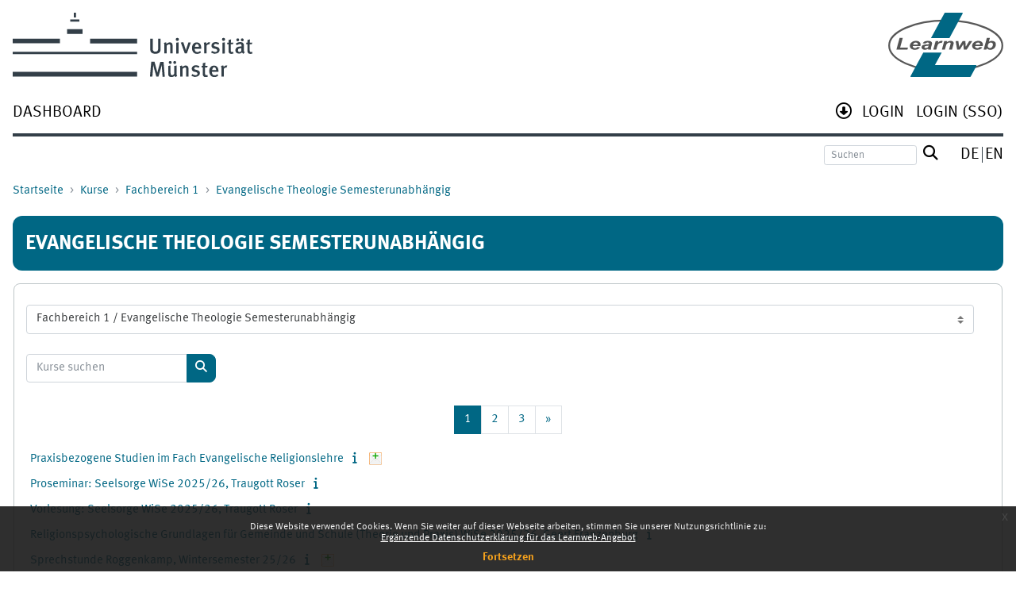

--- FILE ---
content_type: text/html; charset=utf-8
request_url: https://www.uni-muenster.de/LearnWeb/learnweb2/course/index.php?categoryid=1308
body_size: 346542
content:
<!DOCTYPE html>
<!DOCTYPE html>

<html  dir="ltr" lang="de" xml:lang="de">
<head>
    <title>Alle Kurse | Learnweb</title>
    <link rel="shortcut icon" href="https://www.uni-muenster.de/LearnWeb/learnweb2/theme/image.php/wwu2019/theme/1764909648/favicon" />
    <style type="text/css">.admin_settingspage_tabs_with_tertiary .dropdown-toggle { font-size: 1.875rem !important; }
h2:has(+ .admin_settingspage_tabs_with_tertiary) { display: none; }</style><style type="text/css">.admin_settingspage_tabs_with_tertiary .dropdown-toggle { font-size: 1.875rem !important; }
h2:has(+ .admin_settingspage_tabs_with_tertiary) { display: none; }</style><meta http-equiv="Content-Type" content="text/html; charset=utf-8" />
<meta name="keywords" content="moodle, Alle Kurse | Learnweb" />
<link rel="stylesheet" type="text/css" href="https://www.uni-muenster.de/LearnWeb/learnweb2/theme/yui_combo.php?rollup/3.18.1/yui-moodlesimple-min.css" /><script id="firstthemesheet" type="text/css">/** Required in order to fix style inclusion problems in IE with YUI **/</script><link rel="stylesheet" type="text/css" href="https://www.uni-muenster.de/LearnWeb/learnweb2/theme/styles.php/wwu2019/1764909648_1588570559/all" />
<script>
//<![CDATA[
var M = {}; M.yui = {};
M.pageloadstarttime = new Date();
M.cfg = {"wwwroot":"https:\/\/www.uni-muenster.de\/LearnWeb\/learnweb2","apibase":"https:\/\/www.uni-muenster.de\/LearnWeb\/learnweb2\/r.php\/api","homeurl":{},"sesskey":"FGcQnmuT1F","sessiontimeout":"14400","sessiontimeoutwarning":1200,"themerev":"1764909648","slasharguments":1,"theme":"wwu2019","iconsystemmodule":"core\/icon_system_fontawesome","jsrev":"1764909648","admin":"admin","svgicons":true,"usertimezone":"Europa\/Berlin","language":"de","courseId":1,"courseContextId":2,"contextid":945825,"contextInstanceId":1308,"langrev":1764909648,"templaterev":"1764909648","siteId":1,"userId":0};var yui1ConfigFn = function(me) {if(/-skin|reset|fonts|grids|base/.test(me.name)){me.type='css';me.path=me.path.replace(/\.js/,'.css');me.path=me.path.replace(/\/yui2-skin/,'/assets/skins/sam/yui2-skin')}};
var yui2ConfigFn = function(me) {var parts=me.name.replace(/^moodle-/,'').split('-'),component=parts.shift(),module=parts[0],min='-min';if(/-(skin|core)$/.test(me.name)){parts.pop();me.type='css';min=''}
if(module){var filename=parts.join('-');me.path=component+'/'+module+'/'+filename+min+'.'+me.type}else{me.path=component+'/'+component+'.'+me.type}};
YUI_config = {"debug":false,"base":"https:\/\/www.uni-muenster.de\/LearnWeb\/learnweb2\/lib\/yuilib\/3.18.1\/","comboBase":"https:\/\/www.uni-muenster.de\/LearnWeb\/learnweb2\/theme\/yui_combo.php?","combine":true,"filter":null,"insertBefore":"firstthemesheet","groups":{"yui2":{"base":"https:\/\/www.uni-muenster.de\/LearnWeb\/learnweb2\/lib\/yuilib\/2in3\/2.9.0\/build\/","comboBase":"https:\/\/www.uni-muenster.de\/LearnWeb\/learnweb2\/theme\/yui_combo.php?","combine":true,"ext":false,"root":"2in3\/2.9.0\/build\/","patterns":{"yui2-":{"group":"yui2","configFn":yui1ConfigFn}}},"moodle":{"name":"moodle","base":"https:\/\/www.uni-muenster.de\/LearnWeb\/learnweb2\/theme\/yui_combo.php?m\/1764909648\/","combine":true,"comboBase":"https:\/\/www.uni-muenster.de\/LearnWeb\/learnweb2\/theme\/yui_combo.php?","ext":false,"root":"m\/1764909648\/","patterns":{"moodle-":{"group":"moodle","configFn":yui2ConfigFn}},"filter":null,"modules":{"moodle-core-event":{"requires":["event-custom"]},"moodle-core-lockscroll":{"requires":["plugin","base-build"]},"moodle-core-notification":{"requires":["moodle-core-notification-dialogue","moodle-core-notification-alert","moodle-core-notification-confirm","moodle-core-notification-exception","moodle-core-notification-ajaxexception"]},"moodle-core-notification-dialogue":{"requires":["base","node","panel","escape","event-key","dd-plugin","moodle-core-widget-focusafterclose","moodle-core-lockscroll"]},"moodle-core-notification-alert":{"requires":["moodle-core-notification-dialogue"]},"moodle-core-notification-confirm":{"requires":["moodle-core-notification-dialogue"]},"moodle-core-notification-exception":{"requires":["moodle-core-notification-dialogue"]},"moodle-core-notification-ajaxexception":{"requires":["moodle-core-notification-dialogue"]},"moodle-core-dragdrop":{"requires":["base","node","io","dom","dd","event-key","event-focus","moodle-core-notification"]},"moodle-core-chooserdialogue":{"requires":["base","panel","moodle-core-notification"]},"moodle-core-handlebars":{"condition":{"trigger":"handlebars","when":"after"}},"moodle-core-blocks":{"requires":["base","node","io","dom","dd","dd-scroll","moodle-core-dragdrop","moodle-core-notification"]},"moodle-core-maintenancemodetimer":{"requires":["base","node"]},"moodle-core-actionmenu":{"requires":["base","event","node-event-simulate"]},"moodle-core_availability-form":{"requires":["base","node","event","event-delegate","panel","moodle-core-notification-dialogue","json"]},"moodle-course-util":{"requires":["node"],"use":["moodle-course-util-base"],"submodules":{"moodle-course-util-base":{},"moodle-course-util-section":{"requires":["node","moodle-course-util-base"]},"moodle-course-util-cm":{"requires":["node","moodle-course-util-base"]}}},"moodle-course-categoryexpander":{"requires":["node","event-key"]},"moodle-course-dragdrop":{"requires":["base","node","io","dom","dd","dd-scroll","moodle-core-dragdrop","moodle-core-notification","moodle-course-coursebase","moodle-course-util"]},"moodle-course-management":{"requires":["base","node","io-base","moodle-core-notification-exception","json-parse","dd-constrain","dd-proxy","dd-drop","dd-delegate","node-event-delegate"]},"moodle-form-shortforms":{"requires":["node","base","selector-css3","moodle-core-event"]},"moodle-form-dateselector":{"requires":["base","node","overlay","calendar"]},"moodle-question-chooser":{"requires":["moodle-core-chooserdialogue"]},"moodle-question-searchform":{"requires":["base","node"]},"moodle-availability_completion-form":{"requires":["base","node","event","moodle-core_availability-form"]},"moodle-availability_date-form":{"requires":["base","node","event","io","moodle-core_availability-form"]},"moodle-availability_grade-form":{"requires":["base","node","event","moodle-core_availability-form"]},"moodle-availability_group-form":{"requires":["base","node","event","moodle-core_availability-form"]},"moodle-availability_grouping-form":{"requires":["base","node","event","moodle-core_availability-form"]},"moodle-availability_profile-form":{"requires":["base","node","event","moodle-core_availability-form"]},"moodle-availability_xp-form":{"requires":["base","node","event","handlebars","moodle-core_availability-form"]},"moodle-mod_assign-history":{"requires":["node","transition"]},"moodle-mod_customcert-rearrange":{"requires":["dd-delegate","dd-drag"]},"moodle-mod_quiz-util":{"requires":["node","moodle-core-actionmenu"],"use":["moodle-mod_quiz-util-base"],"submodules":{"moodle-mod_quiz-util-base":{},"moodle-mod_quiz-util-slot":{"requires":["node","moodle-mod_quiz-util-base"]},"moodle-mod_quiz-util-page":{"requires":["node","moodle-mod_quiz-util-base"]}}},"moodle-mod_quiz-dragdrop":{"requires":["base","node","io","dom","dd","dd-scroll","moodle-core-dragdrop","moodle-core-notification","moodle-mod_quiz-quizbase","moodle-mod_quiz-util-base","moodle-mod_quiz-util-page","moodle-mod_quiz-util-slot","moodle-course-util"]},"moodle-mod_quiz-quizbase":{"requires":["base","node"]},"moodle-mod_quiz-autosave":{"requires":["base","node","event","event-valuechange","node-event-delegate","io-form","datatype-date-format"]},"moodle-mod_quiz-questionchooser":{"requires":["moodle-core-chooserdialogue","moodle-mod_quiz-util","querystring-parse"]},"moodle-mod_quiz-modform":{"requires":["base","node","event"]},"moodle-mod_quiz-toolboxes":{"requires":["base","node","event","event-key","io","moodle-mod_quiz-quizbase","moodle-mod_quiz-util-slot","moodle-core-notification-ajaxexception"]},"moodle-message_airnotifier-toolboxes":{"requires":["base","node","io"]},"moodle-block_xp-rulepicker":{"requires":["base","node","handlebars","moodle-core-notification-dialogue"]},"moodle-block_xp-filters":{"requires":["base","node","moodle-core-dragdrop","moodle-core-notification-confirm","moodle-block_xp-rulepicker"]},"moodle-block_xp-notification":{"requires":["base","node","handlebars","button-plugin","moodle-core-notification-dialogue"]},"moodle-editor_atto-editor":{"requires":["node","transition","io","overlay","escape","event","event-simulate","event-custom","node-event-html5","node-event-simulate","yui-throttle","moodle-core-notification-dialogue","moodle-editor_atto-rangy","handlebars","timers","querystring-stringify"]},"moodle-editor_atto-plugin":{"requires":["node","base","escape","event","event-outside","handlebars","event-custom","timers","moodle-editor_atto-menu"]},"moodle-editor_atto-menu":{"requires":["moodle-core-notification-dialogue","node","event","event-custom"]},"moodle-editor_atto-rangy":{"requires":[]},"moodle-report_eventlist-eventfilter":{"requires":["base","event","node","node-event-delegate","datatable","autocomplete","autocomplete-filters"]},"moodle-report_loglive-fetchlogs":{"requires":["base","event","node","io","node-event-delegate"]},"moodle-gradereport_history-userselector":{"requires":["escape","event-delegate","event-key","handlebars","io-base","json-parse","moodle-core-notification-dialogue"]},"moodle-qbank_editquestion-chooser":{"requires":["moodle-core-chooserdialogue"]},"moodle-tool_lp-dragdrop-reorder":{"requires":["moodle-core-dragdrop"]},"moodle-assignfeedback_editpdf-editor":{"requires":["base","event","node","io","graphics","json","event-move","event-resize","transition","querystring-stringify-simple","moodle-core-notification-dialog","moodle-core-notification-alert","moodle-core-notification-warning","moodle-core-notification-exception","moodle-core-notification-ajaxexception"]},"moodle-atto_accessibilitychecker-button":{"requires":["color-base","moodle-editor_atto-plugin"]},"moodle-atto_accessibilityhelper-button":{"requires":["moodle-editor_atto-plugin"]},"moodle-atto_align-button":{"requires":["moodle-editor_atto-plugin"]},"moodle-atto_bold-button":{"requires":["moodle-editor_atto-plugin"]},"moodle-atto_charmap-button":{"requires":["moodle-editor_atto-plugin"]},"moodle-atto_clear-button":{"requires":["moodle-editor_atto-plugin"]},"moodle-atto_collapse-button":{"requires":["moodle-editor_atto-plugin"]},"moodle-atto_emojipicker-button":{"requires":["moodle-editor_atto-plugin"]},"moodle-atto_emoticon-button":{"requires":["moodle-editor_atto-plugin"]},"moodle-atto_equation-button":{"requires":["moodle-editor_atto-plugin","moodle-core-event","io","event-valuechange","tabview","array-extras"]},"moodle-atto_h5p-button":{"requires":["moodle-editor_atto-plugin"]},"moodle-atto_html-codemirror":{"requires":["moodle-atto_html-codemirror-skin"]},"moodle-atto_html-button":{"requires":["promise","moodle-editor_atto-plugin","moodle-atto_html-beautify","moodle-atto_html-codemirror","event-valuechange"]},"moodle-atto_html-beautify":{},"moodle-atto_image-button":{"requires":["moodle-editor_atto-plugin"]},"moodle-atto_indent-button":{"requires":["moodle-editor_atto-plugin"]},"moodle-atto_italic-button":{"requires":["moodle-editor_atto-plugin"]},"moodle-atto_link-button":{"requires":["moodle-editor_atto-plugin"]},"moodle-atto_managefiles-button":{"requires":["moodle-editor_atto-plugin"]},"moodle-atto_managefiles-usedfiles":{"requires":["node","escape"]},"moodle-atto_media-button":{"requires":["moodle-editor_atto-plugin","moodle-form-shortforms"]},"moodle-atto_multilang2-button":{"requires":["moodle-editor_atto-plugin"]},"moodle-atto_noautolink-button":{"requires":["moodle-editor_atto-plugin"]},"moodle-atto_orderedlist-button":{"requires":["moodle-editor_atto-plugin"]},"moodle-atto_recordrtc-button":{"requires":["moodle-editor_atto-plugin","moodle-atto_recordrtc-recording"]},"moodle-atto_recordrtc-recording":{"requires":["moodle-atto_recordrtc-button"]},"moodle-atto_rtl-button":{"requires":["moodle-editor_atto-plugin"]},"moodle-atto_strike-button":{"requires":["moodle-editor_atto-plugin"]},"moodle-atto_subscript-button":{"requires":["moodle-editor_atto-plugin"]},"moodle-atto_superscript-button":{"requires":["moodle-editor_atto-plugin"]},"moodle-atto_table-button":{"requires":["moodle-editor_atto-plugin","moodle-editor_atto-menu","event","event-valuechange"]},"moodle-atto_title-button":{"requires":["moodle-editor_atto-plugin"]},"moodle-atto_underline-button":{"requires":["moodle-editor_atto-plugin"]},"moodle-atto_undo-button":{"requires":["moodle-editor_atto-plugin"]},"moodle-atto_unorderedlist-button":{"requires":["moodle-editor_atto-plugin"]}}},"gallery":{"name":"gallery","base":"https:\/\/www.uni-muenster.de\/LearnWeb\/learnweb2\/lib\/yuilib\/gallery\/","combine":true,"comboBase":"https:\/\/www.uni-muenster.de\/LearnWeb\/learnweb2\/theme\/yui_combo.php?","ext":false,"root":"gallery\/1764909648\/","patterns":{"gallery-":{"group":"gallery"}}}},"modules":{"core_filepicker":{"name":"core_filepicker","fullpath":"https:\/\/www.uni-muenster.de\/LearnWeb\/learnweb2\/lib\/javascript.php\/1764909648\/repository\/filepicker.js","requires":["base","node","node-event-simulate","json","async-queue","io-base","io-upload-iframe","io-form","yui2-treeview","panel","cookie","datatable","datatable-sort","resize-plugin","dd-plugin","escape","moodle-core_filepicker","moodle-core-notification-dialogue"]},"core_comment":{"name":"core_comment","fullpath":"https:\/\/www.uni-muenster.de\/LearnWeb\/learnweb2\/lib\/javascript.php\/1764909648\/comment\/comment.js","requires":["base","io-base","node","json","yui2-animation","overlay","escape"]}},"logInclude":[],"logExclude":[],"logLevel":null};
M.yui.loader = {modules: {}};

//]]>
</script>
<meta name="theme-color" content="#006784" />
    <meta name="viewport" content="width=device-width, initial-scale=1.0">
</head>
<body  id="page-course-index-category" class="format-site limitedwidth  path-course path-course-index chrome dir-ltr lang-de yui-skin-sam yui3-skin-sam www-uni-muenster-de--LearnWeb-learnweb2 pagelayout-coursecategory course-1 context-945825 category-1308 notloggedin theme ">

<div id="page-wrapper">

    <div>
    <a class="sr-only sr-only-focusable" href="#maincontent">Zum Hauptinhalt</a>
</div><script src="https://www.uni-muenster.de/LearnWeb/learnweb2/lib/javascript.php/1764909648/lib/polyfills/polyfill.js"></script>
<script src="https://www.uni-muenster.de/LearnWeb/learnweb2/theme/yui_combo.php?rollup/3.18.1/yui-moodlesimple-min.js"></script><script src="https://www.uni-muenster.de/LearnWeb/learnweb2/lib/javascript.php/1764909648/lib/javascript-static.js"></script>
<script>
//<![CDATA[
document.body.className += ' jsenabled';
//]]>
</script>

<div class="eupopup eupopup-container eupopup-container-block eupopup-container-bottom eupopup-block eupopup-style-compact" role="dialog" aria-label="Richtlinien">
    </div>
    <div class="eupopup-markup d-none">
        <div class="eupopup-head"></div>
        <div class="eupopup-body">
            Diese Website verwendet Cookies. Wenn Sie weiter auf dieser Webseite arbeiten, stimmen Sie unserer Nutzungsrichtlinie zu:
            <ul>
                    <li>
                        <a href="https://www.uni-muenster.de/LearnWeb/learnweb2/admin/tool/policy/view.php?versionid=1&amp;returnurl=https%3A%2F%2Fwww.uni-muenster.de%2FLearnWeb%2Flearnweb2%2Fcourse%2Findex.php%3Fcategoryid%3D1308" data-action="view-guest" data-versionid="1" data-behalfid="1">
                            Ergänzende Datenschutzerklärung für das Learnweb-Angebot
                        </a>
                    </li>
            </ul>
        </div>
        <div class="eupopup-buttons">
            <a href="#" class="eupopup-button eupopup-button_1">Fortsetzen</a>
        </div>
        <div class="clearfix"></div>
        <a href="#" class="eupopup-closebutton">x</a>
    </div>

    <div id="page">
        <div id="logo-header">
    <a class="wwu-logo pull-left" href="/" title="WWU Münster"></a>
    <a class="learnweb-logo pull-right" href="https://www.uni-muenster.de/LearnWeb/learnweb2" title="Startseite"></a>
</div>
        <img src="https://www.uni-muenster.de/LearnWeb/learnweb2/theme/wwu2019/pix/arrow_up.svg" alt="" hidden>
<img src="https://www.uni-muenster.de/LearnWeb/learnweb2/theme/wwu2019/pix/arrow_down.svg" alt="" hidden>
<nav id="main-menu">
    <div id="main-menu-border">
        <div id="main-menu-hamburger">
            <a id="hamburger-toggle" class="" role="none" aria-haspopup="true" aria-expanded="false" aria-label="Hauptmenü öffnen">
                <i class="icon fa fa-bars fa-fw " aria-hidden="true"  ></i>
            </a>
            <ul role="menubar" id="main-menu-left" aria-label="Hauptmenü">
                    <li role="none" class="main-menu-item ">
                        <a class="" role="menuitem" tabindex="-1"  href="https://www.uni-muenster.de/LearnWeb/learnweb2/my/"
                            
                             aria-haspopup="false" >
                            
                            <span class="underline">Dashboard</span>
                        </a>
                    </li>
            </ul>
        </div>
        <ul role="none" class="main-menubar" id="main-menu-right">
            <li class="main-menu-additions-item"><div class="nav-link"><a class="icon fa fa-arrow-circle-o-down" aria-hidden="true" href="#wwu-footer"></a></div></li>
                <li role="none" class="main-menu-icon-item">
                    <a role="menuitem" href="https://www.uni-muenster.de/LearnWeb/learnweb2/login/index.php"><span class="underline">
                        Login
                    </span></a>
                </li>
                <li role="none" class="main-menu-icon-item">
                    <a role="menuitem" href="https://sso.uni-muenster.de/LearnWeb/learnweb2"><span class="underline">
                        Login (SSO)
                    </span></a>
                </li>
        </ul>
        <div id="main-menu-sticky-floater"></div>
        <div id="main-menu-fixed-placeholder" class="navbar"></div>
    </div>
</nav>
<div id="menu-bottom" class="pt-2 pb-3">
    <div>
    </div>
    <div class="d-inline-flex">
            <form id="global-search" action="https://www.uni-muenster.de/LearnWeb/learnweb2/course/search.php" method="get" class="form-inline search">
                <input class="form-control form-control-sm search-field hide-600" type="text" name="search" value="" size="12"
                        placeholder="Suchen"/>
                <button type="submit" class="icon-button">
                    <i class="icon fa fa-magnifying-glass fa-fw "  title="Suchen" role="img" aria-label="Suchen"></i>
                    <i class="icon-user icon-dark"></i>
                </button>
            </form>
        <div id="lang-menu">
                <a title="Deutsch ‎(de)‎" href="https://www.uni-muenster.de/LearnWeb/learnweb2/course/index.php?categoryid=1308&amp;lang=de"><span class="underline">de</span></a>
                <a title="English ‎(en)‎" href="https://www.uni-muenster.de/LearnWeb/learnweb2/course/index.php?categoryid=1308&amp;lang=en"><span class="underline">en</span></a>
        </div>
    </div>
</div>
        <header id="page-header" class="row">
    <div class="col-12 pb-3">
        <div class="d-flex flex-wrap justify-content-between">
                <div id="page-navbar">
                    <nav role="navigation" aria-label="Navigationsleiste">
    <ol class="breadcrumb">
                <li class="breadcrumb-item">
                    <a href="https://www.uni-muenster.de/LearnWeb/learnweb2/"  >Startseite</a>
                </li>
                <li class="breadcrumb-item">
                    <a href="https://www.uni-muenster.de/LearnWeb/learnweb2/course/index.php"  >Kurse</a>
                </li>
                <li class="breadcrumb-item">
                    <a href="https://www.uni-muenster.de/LearnWeb/learnweb2/course/index.php?categoryid=168"  >Fachbereich 1</a>
                </li>
                <li class="breadcrumb-item">
                    <a href="https://www.uni-muenster.de/LearnWeb/learnweb2/course/index.php?categoryid=1308" aria-current="page" >Evangelische Theologie Semesterunabhängig</a>
                </li>
    </ol>
</nav>
                </div>
        </div>
        <div class="d-flex align-items-center">
        </div>
    </div>

    <div class="col-12">
        
        <span class="notifications" id="user-notifications"></span>
        <div class="d-flex bg-learnweb justify-content-between mb-3">
            <span class="page-title">Evangelische Theologie Semesterunabhängig</span>
            <div class="header-actions-container flex-shrink-0" data-region="header-actions-container">
            </div>
        </div>
    </div>
</header>

        <div id="page-content" class="row ">
            <div id="region-main-box" class="region-main mb-3">



                <section id="region-main" class="region-main-content" aria-label="Inhalt">

                    <div id="region-main-body">
                        <div role="main"><span id="maincontent"></span><span></span><div class="container-fluid tertiary-navigation" id="action_bar">
    <div class="row">
            <div class="navitem">
                <div class="urlselect text-truncate w-100">
                    <form method="post" action="https://www.uni-muenster.de/LearnWeb/learnweb2/course/jumpto.php" class="d-flex flex-wrap align-items-center" id="url_select_f69348ea77c5821">
                        <input type="hidden" name="sesskey" value="FGcQnmuT1F">
                            <label for="url_select69348ea77c5822" class="sr-only">
                                Kursbereiche
                            </label>
                        <select  id="url_select69348ea77c5822" class="custom-select urlselect text-truncate w-100" name="jump"
                                 >
                                    <option value="/course/index.php?categoryid=137"  >Arbeitsgruppen und Austauschkurse</option>
                                    <option value="/course/index.php?categoryid=622"  >Arbeitsgruppen und Austauschkurse / Urteilsbildung</option>
                                    <option value="/course/index.php?categoryid=168"  >Fachbereich 1</option>
                                    <option value="/course/index.php?categoryid=219"  >Fachbereich 1 / Archiv FB 1</option>
                                    <option value="/course/index.php?categoryid=694"  >Fachbereich 1 / Archiv FB 1 / SoSe 2012</option>
                                    <option value="/course/index.php?categoryid=1067"  >Fachbereich 1 / Archiv FB 1 / SoSe 2013</option>
                                    <option value="/course/index.php?categoryid=973"  >Fachbereich 1 / Archiv FB 1 / SoSe 2014</option>
                                    <option value="/course/index.php?categoryid=1065"  >Fachbereich 1 / Archiv FB 1 / SoSe 2015</option>
                                    <option value="/course/index.php?categoryid=1271"  >Fachbereich 1 / Archiv FB 1 / SoSe 2016</option>
                                    <option value="/course/index.php?categoryid=1336"  >Fachbereich 1 / Archiv FB 1 / SoSe 2017</option>
                                    <option value="/course/index.php?categoryid=1589"  >Fachbereich 1 / Archiv FB 1 / SoSe 2018</option>
                                    <option value="/course/index.php?categoryid=1787"  >Fachbereich 1 / Archiv FB 1 / SoSe 2019</option>
                                    <option value="/course/index.php?categoryid=2024"  >Fachbereich 1 / Archiv FB 1 / SoSe 2020</option>
                                    <option value="/course/index.php?categoryid=2249"  >Fachbereich 1 / Archiv FB 1 / SoSe 2021</option>
                                    <option value="/course/index.php?categoryid=2405"  >Fachbereich 1 / Archiv FB 1 / SoSe 2022</option>
                                    <option value="/course/index.php?categoryid=2566"  >Fachbereich 1 / Archiv FB 1 / SoSe 2023</option>
                                    <option value="/course/index.php?categoryid=1470"  >Fachbereich 1 / Archiv FB 1 / WiSe 17/18</option>
                                    <option value="/course/index.php?categoryid=1679"  >Fachbereich 1 / Archiv FB 1 / WiSe 18/19</option>
                                    <option value="/course/index.php?categoryid=1873"  >Fachbereich 1 / Archiv FB 1 / WiSe 19/20</option>
                                    <option value="/course/index.php?categoryid=2113"  >Fachbereich 1 / Archiv FB 1 / WiSe 20/21</option>
                                    <option value="/course/index.php?categoryid=2333"  >Fachbereich 1 / Archiv FB 1 / WiSe 21/22</option>
                                    <option value="/course/index.php?categoryid=2519"  >Fachbereich 1 / Archiv FB 1 / WiSe 2022/23</option>
                                    <option value="/course/index.php?categoryid=2605"  >Fachbereich 1 / Archiv FB 1 / WiSe 2023/24</option>
                                    <option value="/course/index.php?categoryid=402"  >Fachbereich 1 / Archiv FB 1 / WS 10/11</option>
                                    <option value="/course/index.php?categoryid=629"  >Fachbereich 1 / Archiv FB 1 / WS 11/12</option>
                                    <option value="/course/index.php?categoryid=645"  >Fachbereich 1 / Archiv FB 1 / WS 13/14</option>
                                    <option value="/course/index.php?categoryid=880"  >Fachbereich 1 / Archiv FB 1 / WS 2014/15</option>
                                    <option value="/course/index.php?categoryid=1113"  >Fachbereich 1 / Archiv FB 1 / WS 2015/16</option>
                                    <option value="/course/index.php?categoryid=1311"  >Fachbereich 1 / Archiv FB 1 / WS 2016/17</option>
                                    <option value="/course/index.php?categoryid=1308" selected >Fachbereich 1 / Evangelische Theologie Semesterunabhängig</option>
                                    <option value="/course/index.php?categoryid=2681"  >Fachbereich 1 / SoSe 2024</option>
                                    <option value="/course/index.php?categoryid=2723"  >Fachbereich 1 / WiSe 2024/25</option>
                                    <option value="/course/index.php?categoryid=2778"  >Fachbereich 1 / SoSe 2025</option>
                                    <option value="/course/index.php?categoryid=2846"  >Fachbereich 1 / Fachbereich 1 WiSe 25/26</option>
                                    <option value="/course/index.php?categoryid=3"  >Fachbereich 2</option>
                                    <option value="/course/index.php?categoryid=65"  >Fachbereich 2 / Archiv FB 2</option>
                                    <option value="/course/index.php?categoryid=2002"  >Fachbereich 2 / Archiv FB 2 / Basismodule SoSe 2020</option>
                                    <option value="/course/index.php?categoryid=2250"  >Fachbereich 2 / Archiv FB 2 / Basismodule SoSe 2021</option>
                                    <option value="/course/index.php?categoryid=2399"  >Fachbereich 2 / Archiv FB 2 / Basismodule SoSe 2022</option>
                                    <option value="/course/index.php?categoryid=2564"  >Fachbereich 2 / Archiv FB 2 / Basismodule SoSe 2023</option>
                                    <option value="/course/index.php?categoryid=1877"  >Fachbereich 2 / Archiv FB 2 / Basismodule WiSe 19/20</option>
                                    <option value="/course/index.php?categoryid=2121"  >Fachbereich 2 / Archiv FB 2 / Basismodule WiSe 20/21</option>
                                    <option value="/course/index.php?categoryid=2341"  >Fachbereich 2 / Archiv FB 2 / Basismodule WiSe 21/22</option>
                                    <option value="/course/index.php?categoryid=2507"  >Fachbereich 2 / Archiv FB 2 / Basismodule WiSe 22/23</option>
                                    <option value="/course/index.php?categoryid=2606"  >Fachbereich 2 / Archiv FB 2 / Basismodule WiSe 23/24</option>
                                    <option value="/course/index.php?categoryid=2083"  >Fachbereich 2 / Archiv FB 2 / Fachdidaktische Aufbaumodule SoSe 2020</option>
                                    <option value="/course/index.php?categoryid=2284"  >Fachbereich 2 / Archiv FB 2 / Fachdidaktische Aufbaumodule SoSe 2021</option>
                                    <option value="/course/index.php?categoryid=2437"  >Fachbereich 2 / Archiv FB 2 / Fachdidaktische Aufbaumodule SoSe 2022</option>
                                    <option value="/course/index.php?categoryid=2576"  >Fachbereich 2 / Archiv FB 2 / Fachdidaktische Aufbaumodule SoSe 2023</option>
                                    <option value="/course/index.php?categoryid=1879"  >Fachbereich 2 / Archiv FB 2 / Fachdidaktische Aufbaumodule WiSe 19/20</option>
                                    <option value="/course/index.php?categoryid=2123"  >Fachbereich 2 / Archiv FB 2 / Fachdidaktische Aufbaumodule WiSe 20/21</option>
                                    <option value="/course/index.php?categoryid=2354"  >Fachbereich 2 / Archiv FB 2 / Fachdidaktische Aufbaumodule WiSe 21/22</option>
                                    <option value="/course/index.php?categoryid=2510"  >Fachbereich 2 / Archiv FB 2 / Fachdidaktische Aufbaumodule WiSe 22/23</option>
                                    <option value="/course/index.php?categoryid=2609"  >Fachbereich 2 / Archiv FB 2 / Fachdidaktische Aufbaumodule WiSe 23/24</option>
                                    <option value="/course/index.php?categoryid=2084"  >Fachbereich 2 / Archiv FB 2 / Fachwissenschaftliche Aufbaumodule SoSe 2020</option>
                                    <option value="/course/index.php?categoryid=2251"  >Fachbereich 2 / Archiv FB 2 / Fachwissenschaftliche Aufbaumodule SoSe 2021</option>
                                    <option value="/course/index.php?categoryid=2436"  >Fachbereich 2 / Archiv FB 2 / Fachwissenschaftliche Aufbaumodule SoSe 2022</option>
                                    <option value="/course/index.php?categoryid=2575"  >Fachbereich 2 / Archiv FB 2 / Fachwissenschaftliche Aufbaumodule SoSe 2023</option>
                                    <option value="/course/index.php?categoryid=1880"  >Fachbereich 2 / Archiv FB 2 / Fachwissenschaftliche Aufbaumodule WiSe 19/20</option>
                                    <option value="/course/index.php?categoryid=2124"  >Fachbereich 2 / Archiv FB 2 / Fachwissenschaftliche Aufbaumodule WiSe 20/21</option>
                                    <option value="/course/index.php?categoryid=2353"  >Fachbereich 2 / Archiv FB 2 / Fachwissenschaftliche Aufbaumodule WiSe 21/22</option>
                                    <option value="/course/index.php?categoryid=2509"  >Fachbereich 2 / Archiv FB 2 / Fachwissenschaftliche Aufbaumodule WiSe 22/23</option>
                                    <option value="/course/index.php?categoryid=2608"  >Fachbereich 2 / Archiv FB 2 / Fachwissenschaftliche Aufbaumodule WiSe 23/24</option>
                                    <option value="/course/index.php?categoryid=2422"  >Fachbereich 2 / Archiv FB 2 / Fachwissenschaftliche Vertiefungsmodule SoSe 2022</option>
                                    <option value="/course/index.php?categoryid=2577"  >Fachbereich 2 / Archiv FB 2 / Fachwissenschaftliche Vertiefungsmodule SoSe 2023</option>
                                    <option value="/course/index.php?categoryid=2355"  >Fachbereich 2 / Archiv FB 2 / Fachwissenschaftliche Vertiefungsmodule WiSe 21/22</option>
                                    <option value="/course/index.php?categoryid=2511"  >Fachbereich 2 / Archiv FB 2 / Fachwissenschaftliche Vertiefungsmodule WiSe 22/23</option>
                                    <option value="/course/index.php?categoryid=2610"  >Fachbereich 2 / Archiv FB 2 / Fachwissenschaftliche Vertiefungsmodule WiSe 23/24</option>
                                    <option value="/course/index.php?categoryid=2596"  >Fachbereich 2 / Archiv FB 2 / Katholische Theologie SoSe 23</option>
                                    <option value="/course/index.php?categoryid=2677"  >Fachbereich 2 / Archiv FB 2 / Katholische Theologie WiSe 23/24</option>
                                    <option value="/course/index.php?categoryid=2025"  >Fachbereich 2 / Archiv FB 2 / Mastermodule 2020</option>
                                    <option value="/course/index.php?categoryid=2286"  >Fachbereich 2 / Archiv FB 2 / Mastermodule SoSe 2021</option>
                                    <option value="/course/index.php?categoryid=2435"  >Fachbereich 2 / Archiv FB 2 / Mastermodule SoSe 2022</option>
                                    <option value="/course/index.php?categoryid=2565"  >Fachbereich 2 / Archiv FB 2 / Mastermodule SoSe 2023</option>
                                    <option value="/course/index.php?categoryid=1878"  >Fachbereich 2 / Archiv FB 2 / Mastermodule WiSe 19/20</option>
                                    <option value="/course/index.php?categoryid=2098"  >Fachbereich 2 / Archiv FB 2 / Mastermodule WiSe 20/21</option>
                                    <option value="/course/index.php?categoryid=2342"  >Fachbereich 2 / Archiv FB 2 / Mastermodule WiSe 21/22</option>
                                    <option value="/course/index.php?categoryid=2508"  >Fachbereich 2 / Archiv FB 2 / Mastermodule WiSe 22/23</option>
                                    <option value="/course/index.php?categoryid=2607"  >Fachbereich 2 / Archiv FB 2 / Mastermodule WiSe 23/24</option>
                                    <option value="/course/index.php?categoryid=106"  >Fachbereich 2 / Archiv FB 2 / SoSe 2008</option>
                                    <option value="/course/index.php?categoryid=202"  >Fachbereich 2 / Archiv FB 2 / SoSe 2009</option>
                                    <option value="/course/index.php?categoryid=151"  >Fachbereich 2 / Archiv FB 2 / SoSe 2009 / Aufbaumodule SoSe 09</option>
                                    <option value="/course/index.php?categoryid=153"  >Fachbereich 2 / Archiv FB 2 / SoSe 2009 / Sonstige Veranstaltungen SoSe 09</option>
                                    <option value="/course/index.php?categoryid=326"  >Fachbereich 2 / Archiv FB 2 / SoSe 2010</option>
                                    <option value="/course/index.php?categoryid=231"  >Fachbereich 2 / Archiv FB 2 / SoSe 2010 / Aufbaumodule SoSe 2010</option>
                                    <option value="/course/index.php?categoryid=489"  >Fachbereich 2 / Archiv FB 2 / SoSe 2011</option>
                                    <option value="/course/index.php?categoryid=337"  >Fachbereich 2 / Archiv FB 2 / SoSe 2011 / Aufbaumodule SoSe 2011</option>
                                    <option value="/course/index.php?categoryid=342"  >Fachbereich 2 / Archiv FB 2 / SoSe 2011 / Aufbaumodule SoSe 2011 / Fachdidaktische Aufbaumodule SoSe 2011</option>
                                    <option value="/course/index.php?categoryid=338"  >Fachbereich 2 / Archiv FB 2 / SoSe 2011 / Aufbaumodule SoSe 2011 / Fachwissenschaftliche Aufbaumodule SoSe 2011</option>
                                    <option value="/course/index.php?categoryid=684"  >Fachbereich 2 / Archiv FB 2 / SoSe 2012</option>
                                    <option value="/course/index.php?categoryid=577"  >Fachbereich 2 / Archiv FB 2 / SoSe 2012 / Aufbaumodule SoSe 2012</option>
                                    <option value="/course/index.php?categoryid=845"  >Fachbereich 2 / Archiv FB 2 / SoSe 2013</option>
                                    <option value="/course/index.php?categoryid=1048"  >Fachbereich 2 / Archiv FB 2 / SoSe 2014</option>
                                    <option value="/course/index.php?categoryid=1272"  >Fachbereich 2 / Archiv FB 2 / SoSe 2015</option>
                                    <option value="/course/index.php?categoryid=722"  >Fachbereich 2 / Archiv FB 2 / SoSe 2015 / Fachdidaktische Aufbaumodule SoSe 2015</option>
                                    <option value="/course/index.php?categoryid=652"  >Fachbereich 2 / Archiv FB 2 / SoSe 2015 / Fachwissenschaftliche Aufbaumodule SoSe 2015</option>
                                    <option value="/course/index.php?categoryid=657"  >Fachbereich 2 / Archiv FB 2 / SoSe 2015 / Mastermodule SoSe 2015</option>
                                    <option value="/course/index.php?categoryid=1881"  >Fachbereich 2 / Archiv FB 2 / SoSe 2016</option>
                                    <option value="/course/index.php?categoryid=1273"  >Fachbereich 2 / Archiv FB 2 / SoSe 2016 / Basismodule SoSe 2016</option>
                                    <option value="/course/index.php?categoryid=1275"  >Fachbereich 2 / Archiv FB 2 / SoSe 2016 / Fachwissenschaftliche Aufbaumodule SoSe 2016</option>
                                    <option value="/course/index.php?categoryid=1274"  >Fachbereich 2 / Archiv FB 2 / SoSe 2016 / Mastermodule SoSe 2016</option>
                                    <option value="/course/index.php?categoryid=1883"  >Fachbereich 2 / Archiv FB 2 / SoSe 2017</option>
                                    <option value="/course/index.php?categoryid=1338"  >Fachbereich 2 / Archiv FB 2 / SoSe 2017 / Fachdidaktische Aufbaumodule SoSe2017</option>
                                    <option value="/course/index.php?categoryid=1339"  >Fachbereich 2 / Archiv FB 2 / SoSe 2017 / Fachwissenschaftliche Aufbaumodule SoSe2017</option>
                                    <option value="/course/index.php?categoryid=1792"  >Fachbereich 2 / Archiv FB 2 / SoSe 2018</option>
                                    <option value="/course/index.php?categoryid=1547"  >Fachbereich 2 / Archiv FB 2 / SoSe 2018 / Basismodule SoSe 18</option>
                                    <option value="/course/index.php?categoryid=1602"  >Fachbereich 2 / Archiv FB 2 / SoSe 2018 / Fachdidaktische Aufbaumodule SoSe 2018</option>
                                    <option value="/course/index.php?categoryid=1548"  >Fachbereich 2 / Archiv FB 2 / SoSe 2018 / Mastermodule SoSe 18</option>
                                    <option value="/course/index.php?categoryid=1999"  >Fachbereich 2 / Archiv FB 2 / SoSe 2019</option>
                                    <option value="/course/index.php?categoryid=1790"  >Fachbereich 2 / Archiv FB 2 / SoSe 2019 / Basismodule SoSe 19</option>
                                    <option value="/course/index.php?categoryid=1789"  >Fachbereich 2 / Archiv FB 2 / SoSe 2019 / Fachdidaktische Aufbaumodule SoSe 2019</option>
                                    <option value="/course/index.php?categoryid=1788"  >Fachbereich 2 / Archiv FB 2 / SoSe 2019 / Fachwissenschaftliche Aufbaumodule SoSe 2019</option>
                                    <option value="/course/index.php?categoryid=1791"  >Fachbereich 2 / Archiv FB 2 / SoSe 2019 / Mastermodule SoSe 19</option>
                                    <option value="/course/index.php?categoryid=163"  >Fachbereich 2 / Archiv FB 2 / WiSe 08/09</option>
                                    <option value="/course/index.php?categoryid=126"  >Fachbereich 2 / Archiv FB 2 / WiSe 08/09 / Aufbaumodule</option>
                                    <option value="/course/index.php?categoryid=16"  >Fachbereich 2 / Archiv FB 2 / WiSe 08/09 / Basismodule</option>
                                    <option value="/course/index.php?categoryid=127"  >Fachbereich 2 / Archiv FB 2 / WiSe 08/09 / Mastermodule</option>
                                    <option value="/course/index.php?categoryid=19"  >Fachbereich 2 / Archiv FB 2 / WiSe 08/09 / Sonstige Veranstaltungen</option>
                                    <option value="/course/index.php?categoryid=1882"  >Fachbereich 2 / Archiv FB 2 / WiSe 16/17</option>
                                    <option value="/course/index.php?categoryid=1884"  >Fachbereich 2 / Archiv FB 2 / WiSe 17/18</option>
                                    <option value="/course/index.php?categoryid=1471"  >Fachbereich 2 / Archiv FB 2 / WiSe 17/18 / Basismodule WiSe 17/18</option>
                                    <option value="/course/index.php?categoryid=1473"  >Fachbereich 2 / Archiv FB 2 / WiSe 17/18 / Fachwissenschaftliche Aufbaumodule WiSe 17/18</option>
                                    <option value="/course/index.php?categoryid=1885"  >Fachbereich 2 / Archiv FB 2 / WiSe 18/19</option>
                                    <option value="/course/index.php?categoryid=1682"  >Fachbereich 2 / Archiv FB 2 / WiSe 18/19 / Basismodule WiSe 18/19</option>
                                    <option value="/course/index.php?categoryid=1683"  >Fachbereich 2 / Archiv FB 2 / WiSe 18/19 / Fachdidaktische Aufbaumodule WiSe 18/19</option>
                                    <option value="/course/index.php?categoryid=1684"  >Fachbereich 2 / Archiv FB 2 / WiSe 18/19 / Fachwissenschaftliche Aufbaumodule WiSe 18/19</option>
                                    <option value="/course/index.php?categoryid=1680"  >Fachbereich 2 / Archiv FB 2 / WiSe 18/19 / Mastermodule WiSe 18/19</option>
                                    <option value="/course/index.php?categoryid=250"  >Fachbereich 2 / Archiv FB 2 / WS 09/10</option>
                                    <option value="/course/index.php?categoryid=189"  >Fachbereich 2 / Archiv FB 2 / WS 09/10 / Aufbaumodule WS 2009/10</option>
                                    <option value="/course/index.php?categoryid=403"  >Fachbereich 2 / Archiv FB 2 / WS 10/11</option>
                                    <option value="/course/index.php?categoryid=278"  >Fachbereich 2 / Archiv FB 2 / WS 10/11 / Aufbaumodule WS 10/11</option>
                                    <option value="/course/index.php?categoryid=633"  >Fachbereich 2 / Archiv FB 2 / WS 11/12</option>
                                    <option value="/course/index.php?categoryid=472"  >Fachbereich 2 / Archiv FB 2 / WS 11/12 / Aufbaumodule WS 11/12</option>
                                    <option value="/course/index.php?categoryid=767"  >Fachbereich 2 / Archiv FB 2 / WS 12/13</option>
                                    <option value="/course/index.php?categoryid=1114"  >Fachbereich 2 / Archiv FB 2 / WS 14/15</option>
                                    <option value="/course/index.php?categoryid=882"  >Fachbereich 2 / Archiv FB 2 / WS 14/15 / Basismodule WS 14/15</option>
                                    <option value="/course/index.php?categoryid=884"  >Fachbereich 2 / Archiv FB 2 / WS 14/15 / Fachwissenschaftliche Aufbaumodule WS 14/15</option>
                                    <option value="/course/index.php?categoryid=883"  >Fachbereich 2 / Archiv FB 2 / WS 14/15 / Mastermodule WS 14/15</option>
                                    <option value="/course/index.php?categoryid=972"  >Fachbereich 2 / Archiv FB 2 / WS 14/15 / Sonstige Veranstaltungen WS 14/15</option>
                                    <option value="/course/index.php?categoryid=881"  >Fachbereich 2 / Archiv FB 2 / WS 2013/14</option>
                                    <option value="/course/index.php?categoryid=763"  >Fachbereich 2 / Archiv FB 2 / WS 2013/14 / Fachwissenschaftliche Aufbaumodule WS 13/14</option>
                                    <option value="/course/index.php?categoryid=721"  >Fachbereich 2 / Archiv FB 2 / WS 2013/14 / Mastermodule WS 13/14</option>
                                    <option value="/course/index.php?categoryid=723"  >Fachbereich 2 / Archiv FB 2 / WS 2013/14 / Sonstige Veranstaltungen WS 13/14</option>
                                    <option value="/course/index.php?categoryid=1312"  >Fachbereich 2 / Archiv FB 2 / WS 2015/16</option>
                                    <option value="/course/index.php?categoryid=1116"  >Fachbereich 2 / Archiv FB 2 / WS 2015/16 / Mastermodule WS 15/16</option>
                                    <option value="/course/index.php?categoryid=2682"  >Fachbereich 2 / Basismodule SoSe 2024</option>
                                    <option value="/course/index.php?categoryid=2724"  >Fachbereich 2 / Basismodule WiSe 24/25</option>
                                    <option value="/course/index.php?categoryid=2684"  >Fachbereich 2 / Fachdidaktische Aufbaumodule SoSe 2024</option>
                                    <option value="/course/index.php?categoryid=2726"  >Fachbereich 2 / Fachdidaktische Aufbaumodule WiSe 24/25</option>
                                    <option value="/course/index.php?categoryid=2685"  >Fachbereich 2 / Fachwissenschaftliche Aufbaumodule SoSe 2024</option>
                                    <option value="/course/index.php?categoryid=2727"  >Fachbereich 2 / Fachwissenschaftliche Aufbaumodule WiSe 24/25</option>
                                    <option value="/course/index.php?categoryid=2833"  >Fachbereich 2 / Fachwissenschaftliche Aufbaumodule WiSe 25/26</option>
                                    <option value="/course/index.php?categoryid=2686"  >Fachbereich 2 / Fachwissenschaftliche Vertiefungsmodule SoSe 2024</option>
                                    <option value="/course/index.php?categoryid=2728"  >Fachbereich 2 / Fachwissenschaftliche Vertiefungsmodule WiSe 24/25</option>
                                    <option value="/course/index.php?categoryid=831"  >Fachbereich 2 / Katholische Theologie Semesterunabhängig</option>
                                    <option value="/course/index.php?categoryid=2687"  >Fachbereich 2 / Katholische Theologie SoSe 24</option>
                                    <option value="/course/index.php?categoryid=2729"  >Fachbereich 2 / Katholische Theologie WiSe 24/25</option>
                                    <option value="/course/index.php?categoryid=2683"  >Fachbereich 2 / Mastermodule SoSe 2024</option>
                                    <option value="/course/index.php?categoryid=2797"  >Fachbereich 2 / Basismodule SoSe 2025</option>
                                    <option value="/course/index.php?categoryid=2819"  >Fachbereich 2 / Basismodule WiSe 25/26</option>
                                    <option value="/course/index.php?categoryid=2725"  >Fachbereich 2 / Mastermodule WiSe 24/25</option>
                                    <option value="/course/index.php?categoryid=2768"  >Fachbereich 2 / Fachwissenschaftliche Aufbaumodule SoSe 2025</option>
                                    <option value="/course/index.php?categoryid=2769"  >Fachbereich 2 / Mastermodule SoSe 2025</option>
                                    <option value="/course/index.php?categoryid=2798"  >Fachbereich 2 / Katholische Theologie SoSe 2025</option>
                                    <option value="/course/index.php?categoryid=2799"  >Fachbereich 2 / Fachwissenschaftliche Vertiefungsmodule SoSe 2025</option>
                                    <option value="/course/index.php?categoryid=2800"  >Fachbereich 2 / Fachdidaktische Aufbaumodule SoSe 2025</option>
                                    <option value="/course/index.php?categoryid=2820"  >Fachbereich 2 /  Fachwissenschaftliche Vertiefungsmodule WiSe 25/26</option>
                                    <option value="/course/index.php?categoryid=2821"  >Fachbereich 2 / Fachdidaktische Aufbaumodule WiSe 2025/26</option>
                                    <option value="/course/index.php?categoryid=2838"  >Fachbereich 2 / Mastermodule WiSe 25/26</option>
                                    <option value="/course/index.php?categoryid=394"  >Fachbereich 3</option>
                                    <option value="/course/index.php?categoryid=2228"  >Fachbereich 3 / Europäisches Verwaltungsrecht</option>
                                    <option value="/course/index.php?categoryid=2591"  >Fachbereich 3 / Fachspezifische Fremdsprachenausbildung (FFA)</option>
                                    <option value="/course/index.php?categoryid=2229"  >Fachbereich 3 / Institut für Arbeits-, Sozial- u. Wirtschaftsrecht - Abt. I</option>
                                    <option value="/course/index.php?categoryid=2088"  >Fachbereich 3 / Institut für Arbeits-, Sozial- u. Wirtschaftsrecht - Abt. II</option>
                                    <option value="/course/index.php?categoryid=1995"  >Fachbereich 3 / Institut für Deutsches und Internationales Familienrecht</option>
                                    <option value="/course/index.php?categoryid=2407"  >Fachbereich 3 / Institut für Informations-, Telekommunikation- und Medienrecht, Zivilrechtliche Abteilung</option>
                                    <option value="/course/index.php?categoryid=2317"  >Fachbereich 3 / Institut für Informations-, Telekommunikations- und Medienrecht, Öffentlich-rechtliche Abteilung</option>
                                    <option value="/course/index.php?categoryid=1863"  >Fachbereich 3 / Institut für Internationales Wirtschaftsrecht Abteilung I</option>
                                    <option value="/course/index.php?categoryid=1862"  >Fachbereich 3 / Institut für Internationales Wirtschaftsrecht Abteilung II</option>
                                    <option value="/course/index.php?categoryid=753"  >Fachbereich 3 / Institut für Internationales Wirtschaftsrecht, Abteilung III</option>
                                    <option value="/course/index.php?categoryid=2085"  >Fachbereich 3 / Institut für Internationales Wirtschaftsrecht Abteilung IV</option>
                                    <option value="/course/index.php?categoryid=2240"  >Fachbereich 3 / Institut für Internationales Wirtschaftsrecht Abteilung V</option>
                                    <option value="/course/index.php?categoryid=1994"  >Fachbereich 3 / Institut für Kriminalwissenschaften Abt. I</option>
                                    <option value="/course/index.php?categoryid=2450"  >Fachbereich 3 / Institut für Kriminalwissenschaften Abt. II</option>
                                    <option value="/course/index.php?categoryid=2434"  >Fachbereich 3 / Institut für Kriminalwissenschaften Abt. III</option>
                                    <option value="/course/index.php?categoryid=2459"  >Fachbereich 3 / Institut für Kriminalwissenschaften Abt. IV</option>
                                    <option value="/course/index.php?categoryid=2460"  >Fachbereich 3 / Institut für Kriminalwissenschaften Abt. V</option>
                                    <option value="/course/index.php?categoryid=2087"  >Fachbereich 3 / Institut für Öffentliches Recht und Politik</option>
                                    <option value="/course/index.php?categoryid=782"  >Fachbereich 3 / Institut für Rechtsgeschichte</option>
                                    <option value="/course/index.php?categoryid=1344"  >Fachbereich 3 / Institut für Rechtsgeschichte / Archiv Institut für Rechtsgeschichte</option>
                                    <option value="/course/index.php?categoryid=395"  >Fachbereich 3 / Institut für Steuerrecht</option>
                                    <option value="/course/index.php?categoryid=491"  >Fachbereich 3 / Institut für Steuerrecht / Archiv Institut für Steuerrecht</option>
                                    <option value="/course/index.php?categoryid=2089"  >Fachbereich 3 / Institut für Umwelt- und Planungsrecht</option>
                                    <option value="/course/index.php?categoryid=2092"  >Fachbereich 3 / Institut für Unternehmens- und Kapitalmarktrecht I</option>
                                    <option value="/course/index.php?categoryid=396"  >Fachbereich 3 / Institut für Unternehmens- und Kapitalmarktrecht II</option>
                                    <option value="/course/index.php?categoryid=776"  >Fachbereich 3 / Institut für Unternehmens- und Kapitalmarktrecht II / Archiv Institut für Unternehmens- und Kapitalmarktrecht II</option>
                                    <option value="/course/index.php?categoryid=2235"  >Fachbereich 3 / Institut für Unternehmens- und Kapitalmarktrecht IV</option>
                                    <option value="/course/index.php?categoryid=412"  >Fachbereich 3 / Institut für Verwaltungsrecht und Verwaltungswissenschaften</option>
                                    <option value="/course/index.php?categoryid=492"  >Fachbereich 3 / Institut für Verwaltungsrecht und Verwaltungswissenschaften / Archiv Institut für Verwaltungsrecht und Verwaltungswissenschaften</option>
                                    <option value="/course/index.php?categoryid=1866"  >Fachbereich 3 / Institute für internationales und vergleichendes öffentliches Recht IV</option>
                                    <option value="/course/index.php?categoryid=1537"  >Fachbereich 3 / Kommunalwissenschaftliches Institut</option>
                                    <option value="/course/index.php?categoryid=2359"  >Fachbereich 3 / Lehrstuhl für Bürgerliches Recht und Arbeitsrecht</option>
                                    <option value="/course/index.php?categoryid=2717"  >Fachbereich 3 / Lehrstuhl für Bürgerliches Recht, Gesellschafts-, Kapitalmarkt- und Insolvenzrecht</option>
                                    <option value="/course/index.php?categoryid=527"  >Fachbereich 3 / Lehrstuhl für Bürgerliches Recht, Rechtsphilosophie und Medizinrecht </option>
                                    <option value="/course/index.php?categoryid=752"  >Fachbereich 3 / Lehrstuhl für Common Law und vergleichende Rechtstheorie</option>
                                    <option value="/course/index.php?categoryid=2715"  >Fachbereich 3 / Lehrstuhl für deutsches und internationales öffentliches Recht und Rechtsvergleichung</option>
                                    <option value="/course/index.php?categoryid=2764"  >Fachbereich 3 / Institut für Kriminalwissenschaften Abt. VI</option>
                                    <option value="/course/index.php?categoryid=2328"  >Fachbereich 3 / Lehrstuhl für Internationales Öffentliches Recht und Internationalen Menschenrechtsschutz</option>
                                    <option value="/course/index.php?categoryid=608"  >Fachbereich 3 / Lehrstuhl für Öffentliches Recht einschließlich Völker- und Europarecht</option>
                                    <option value="/course/index.php?categoryid=749"  >Fachbereich 3 / Lehrstuhl für Öffentliches Recht einschließlich Völker- und Europarecht / Archiv Lehrstuhl für Öffentliches Recht einschließlich Völker- und Europarecht</option>
                                    <option value="/course/index.php?categoryid=1551"  >Fachbereich 3 / Lehrstuhl für Öffentliches Recht und Verfassungstheorie</option>
                                    <option value="/course/index.php?categoryid=966"  >Fachbereich 3 / Lehrveranstaltungen Rechtswissenschaften</option>
                                    <option value="/course/index.php?categoryid=967"  >Fachbereich 3 / Lehrveranstaltungen Rechtswissenschaften / Archiv Lehrveranstaltungen Rechtswissenschaften</option>
                                    <option value="/course/index.php?categoryid=1890"  >Fachbereich 3 / Lehrveranstaltungen Rechtswissenschaften / Archiv Lehrveranstaltungen Rechtswissenschaften / Lehrveranstaltungen Rechtswissenschaften WS 18/19</option>
                                    <option value="/course/index.php?categoryid=2129"  >Fachbereich 3 / Lehrveranstaltungen Rechtswissenschaften / Archiv Lehrveranstaltungen Rechtswissenschaften / Lehrveranstaltungen Rechtswissenschaften WS 20/21</option>
                                    <option value="/course/index.php?categoryid=1348"  >Fachbereich 3 / Lehrveranstaltungen Rechtswissenschaften / Archiv Lehrveranstaltungen Rechtswissenschaften / Lehrveranstaltungen Rechtswissenschaften SoSe 2014</option>
                                    <option value="/course/index.php?categoryid=2288"  >Fachbereich 3 / Lehrveranstaltungen Rechtswissenschaften / Lehrveranstaltungen Rechtswissenschaften SoSe 2021</option>
                                    <option value="/course/index.php?categoryid=2773"  >Fachbereich 3 / Prüfungsamt</option>
                                    <option value="/course/index.php?categoryid=2807"  >Fachbereich 3 / Professur für Bürgerliches Recht, Wirtschaftsrecht und Rechtsfragen der Digitalisierung</option>
                                    <option value="/course/index.php?categoryid=246"  >Fachbereich 4</option>
                                    <option value="/course/index.php?categoryid=611"  >Fachbereich 4 / Allgemeine Veranstaltungen Wirtschaftswissenschaft</option>
                                    <option value="/course/index.php?categoryid=1266"  >Fachbereich 4 / Allgemeine Veranstaltungen Wirtschaftswissenschaft / Archiv allgemeine Veranstaltungen der Wirtschaftswissenschaft</option>
                                    <option value="/course/index.php?categoryid=811"  >Fachbereich 4 / Centrum für angewandte Wirtschaftsforschung Münster (CAWM)</option>
                                    <option value="/course/index.php?categoryid=1858"  >Fachbereich 4 / Dekanat FB 04</option>
                                    <option value="/course/index.php?categoryid=1538"  >Fachbereich 4 / Fachschaft WiWi</option>
                                    <option value="/course/index.php?categoryid=803"  >Fachbereich 4 / Finance Center</option>
                                    <option value="/course/index.php?categoryid=2452"  >Fachbereich 4 / Finance Center / Professur für Finance</option>
                                    <option value="/course/index.php?categoryid=256"  >Fachbereich 4 / Forschungsteam Berens</option>
                                    <option value="/course/index.php?categoryid=413"  >Fachbereich 4 / Forschungsteam Berens / Archiv Lehrstuhl für BWL insbesondere Controlling</option>
                                    <option value="/course/index.php?categoryid=556"  >Fachbereich 4 / Institut für Anlagen und Systemtechnologien</option>
                                    <option value="/course/index.php?categoryid=1781"  >Fachbereich 4 / Institut für Controlling und Unternehmenssteuerung</option>
                                    <option value="/course/index.php?categoryid=357"  >Fachbereich 4 / Institut für Finanzwissenschaft</option>
                                    <option value="/course/index.php?categoryid=1194"  >Fachbereich 4 / Institut für Genossenschaftswesen</option>
                                    <option value="/course/index.php?categoryid=1991"  >Fachbereich 4 / Institut für Internationale Ökonomie</option>
                                    <option value="/course/index.php?categoryid=318"  >Fachbereich 4 / Institut für Kreditwesen</option>
                                    <option value="/course/index.php?categoryid=711"  >Fachbereich 4 / Institut für Ökonometrie und Wirtschaftsstatistik</option>
                                    <option value="/course/index.php?categoryid=1357"  >Fachbereich 4 / Institut für Ökonometrie und Wirtschaftsstatistik / Archiv Institut für Ökonometrie und Wirtschaftsstatistik</option>
                                    <option value="/course/index.php?categoryid=754"  >Fachbereich 4 / Institut für Ökonomische Bildung</option>
                                    <option value="/course/index.php?categoryid=1359"  >Fachbereich 4 / Institut für Ökonomische Bildung / Archiv Institut für Ökonomische Bildung</option>
                                    <option value="/course/index.php?categoryid=303"  >Fachbereich 4 / Institut für Organisationsökonomik</option>
                                    <option value="/course/index.php?categoryid=383"  >Fachbereich 4 / Institut für Organisationsökonomik / Archiv Institut für Organisationsökonomik</option>
                                    <option value="/course/index.php?categoryid=762"  >Fachbereich 4 / Institut für Rechnungslegung und Wirtschaftsprüfung</option>
                                    <option value="/course/index.php?categoryid=1263"  >Fachbereich 4 / Institut für Siedlungs- und Wohnungswesen</option>
                                    <option value="/course/index.php?categoryid=1100"  >Fachbereich 4 / Institut für strategisches Management</option>
                                    <option value="/course/index.php?categoryid=247"  >Fachbereich 4 / Institut für Unternehmensrechnung und –besteuerung</option>
                                    <option value="/course/index.php?categoryid=416"  >Fachbereich 4 / Institut für Unternehmensrechnung und –besteuerung / Archiv Institut für Unternehmensrechnung und -besteuerung</option>
                                    <option value="/course/index.php?categoryid=358"  >Fachbereich 4 / Institut für Verkehrswissenschaft</option>
                                    <option value="/course/index.php?categoryid=499"  >Fachbereich 4 / Institut für Verkehrswissenschaft / Archiv Institut für Verkehrswissenschaft</option>
                                    <option value="/course/index.php?categoryid=320"  >Fachbereich 4 / Institut für Wirtschafts- und Sozialgeschichte</option>
                                    <option value="/course/index.php?categoryid=418"  >Fachbereich 4 / Institut für Wirtschafts- und Sozialgeschichte / Archiv Institut für Wirtschafts- und Sozialgeschichte</option>
                                    <option value="/course/index.php?categoryid=1464"  >Fachbereich 4 / Institut für Wirtschafts- und Sozialwissenschaften </option>
                                    <option value="/course/index.php?categoryid=248"  >Fachbereich 4 / Institut für Wirtschaftsinformatik</option>
                                    <option value="/course/index.php?categoryid=368"  >Fachbereich 4 / Institut für Wirtschaftsinformatik / Archiv Institut für Wirtschaftsinformatik</option>
                                    <option value="/course/index.php?categoryid=369"  >Fachbereich 4 / Institut für Wirtschaftsinformatik / Archiv Institut für Wirtschaftsinformatik / Wirtschaftsinformatik SoSe 2010</option>
                                    <option value="/course/index.php?categoryid=765"  >Fachbereich 4 / Institut für Wirtschaftsinformatik / Archiv Institut für Wirtschaftsinformatik / Wirtschaftsinformatik WS 12/13</option>
                                    <option value="/course/index.php?categoryid=2316"  >Fachbereich 4 / Institut für Wirtschaftsinformatik / Wirtschaftsinformatik SoSe 2021</option>
                                    <option value="/course/index.php?categoryid=2466"  >Fachbereich 4 / Institut für Wirtschaftspolitik und Regionalökonomik</option>
                                    <option value="/course/index.php?categoryid=286"  >Fachbereich 4 / IVV2</option>
                                    <option value="/course/index.php?categoryid=371"  >Fachbereich 4 / IVV2 / Archiv IVV2</option>
                                    <option value="/course/index.php?categoryid=1061"  >Fachbereich 4 / Institut für Innovation, Strategie und Organisation</option>
                                    <option value="/course/index.php?categoryid=1080"  >Fachbereich 4 / Lehrstuhl für Derivate und Financial Engineering</option>
                                    <option value="/course/index.php?categoryid=634"  >Fachbereich 4 / Lehrstuhl für empirische Wirtschaftsforschung</option>
                                    <option value="/course/index.php?categoryid=2105"  >Fachbereich 4 / Lehrstuhl für Entrepreneurship</option>
                                    <option value="/course/index.php?categoryid=1536"  >Fachbereich 4 / Lehrstuhl für Finanzierung</option>
                                    <option value="/course/index.php?categoryid=651"  >Fachbereich 4 / Lehrstuhl für Internationale Unternehmensrechnung</option>
                                    <option value="/course/index.php?categoryid=1469"  >Fachbereich 4 / Lehrstuhl für Mikroökonomik, insbesondere Energie- und Ressourcenökonomik</option>
                                    <option value="/course/index.php?categoryid=971"  >Fachbereich 4 / Lehrstuhl für Ökonomische Politikanalyse</option>
                                    <option value="/course/index.php?categoryid=2581"  >Fachbereich 4 / Lehrstuhl für Transformation der Arbeitswelt</option>
                                    <option value="/course/index.php?categoryid=866"  >Fachbereich 4 / Lehrstuhl für Unternehmensführung</option>
                                    <option value="/course/index.php?categoryid=1305"  >Fachbereich 4 / Lehrstuhl für Volkswirtschaftslehre, insbesondere Monetäre Ökonomie</option>
                                    <option value="/course/index.php?categoryid=2676"  >Fachbereich 4 / Lehrstuhl für VWL, insbesondere Innovationsökonomik und Entrepreneurship</option>
                                    <option value="/course/index.php?categoryid=601"  >Fachbereich 4 / Marketing Center Münster</option>
                                    <option value="/course/index.php?categoryid=768"  >Fachbereich 4 / Marketing Center Münster / Archiv Marketing Center Münster</option>
                                    <option value="/course/index.php?categoryid=839"  >Fachbereich 4 / Marketing Center Münster / Marketing Center Münster Semesterunabhängig</option>
                                    <option value="/course/index.php?categoryid=1958"  >Fachbereich 4 / Promotionsstudium</option>
                                    <option value="/course/index.php?categoryid=449"  >Fachbereich 4 / Wirtschaftswissenschaftlichen Ferienarbeitsgemeinschaften (FAG)</option>
                                    <option value="/course/index.php?categoryid=504"  >Fachbereich 4 / Wirtschaftswissenschaftlichen Ferienarbeitsgemeinschaften (FAG) / Archiv Wirtschaftswissenschaftlichen Ferienarbeitsgemeinschaften (FAG)</option>
                                    <option value="/course/index.php?categoryid=411"  >Fachbereich 5</option>
                                    <option value="/course/index.php?categoryid=2783"  >Fachbereich 5 / SoSe 25</option>
                                    <option value="/course/index.php?categoryid=690"  >Fachbereich 5 / Allgemeine Veranstaltungen FB 5</option>
                                    <option value="/course/index.php?categoryid=530"  >Fachbereich 5 / Allgemeine Veranstaltungen FB 5 / Archiv Fachbereich 5</option>
                                    <option value="/course/index.php?categoryid=1793"  >Fachbereich 5 / Allgemeine Veranstaltungen FB 5 / Archiv Fachbereich 5 / Fachbereich 5 SoSe 2019</option>
                                    <option value="/course/index.php?categoryid=2026"  >Fachbereich 5 / Allgemeine Veranstaltungen FB 5 / Archiv Fachbereich 5 / Fachbereich 5 SoSe 2020</option>
                                    <option value="/course/index.php?categoryid=1685"  >Fachbereich 5 / Allgemeine Veranstaltungen FB 5 / Archiv Fachbereich 5 / Fachbereich 5 WiSe 18/19</option>
                                    <option value="/course/index.php?categoryid=1892"  >Fachbereich 5 / Allgemeine Veranstaltungen FB 5 / Archiv Fachbereich 5 / Fachbereich 5 WiSe 19/20</option>
                                    <option value="/course/index.php?categoryid=2439"  >Fachbereich 5 / Archiv FB 5</option>
                                    <option value="/course/index.php?categoryid=2296"  >Fachbereich 5 / Archiv FB 5 / Fachbereich 5 SoSe 2021</option>
                                    <option value="/course/index.php?categoryid=2438"  >Fachbereich 5 / Archiv FB 5 / Fachbereich 5 SoSe 2022</option>
                                    <option value="/course/index.php?categoryid=2130"  >Fachbereich 5 / Archiv FB 5 / Fachbereich 5 WiSe 20/21</option>
                                    <option value="/course/index.php?categoryid=2242"  >Fachbereich 5 / Archiv FB 5 / Fachbereich 5 WiSe 21/22</option>
                                    <option value="/course/index.php?categoryid=2522"  >Fachbereich 5 / Archiv FB 5 / WiSe 22/23</option>
                                    <option value="/course/index.php?categoryid=2611"  >Fachbereich 5 / Archiv FB 5 / WiSe 23/24</option>
                                    <option value="/course/index.php?categoryid=1784"  >Fachbereich 5 / Lehrkrankenhaus</option>
                                    <option value="/course/index.php?categoryid=529"  >Fachbereich 5 / Medizinische Fakultät - I. Humanmedizin</option>
                                    <option value="/course/index.php?categoryid=756"  >Fachbereich 5 / MTRA</option>
                                    <option value="/course/index.php?categoryid=2688"  >Fachbereich 5 / SoSe 2024</option>
                                    <option value="/course/index.php?categoryid=2730"  >Fachbereich 5 / WiSe 24/25</option>
                                    <option value="/course/index.php?categoryid=2"  >Fachbereich 6</option>
                                    <option value="/course/index.php?categoryid=627"  >Fachbereich 6 / Dekanat FB 06</option>
                                    <option value="/course/index.php?categoryid=5"  >Fachbereich 6 / Institut für Erziehungswissenschaft</option>
                                    <option value="/course/index.php?categoryid=2789"  >Fachbereich 6 / Institut für Erziehungswissenschaft / EW Bachelor SoSe 25</option>
                                    <option value="/course/index.php?categoryid=2788"  >Fachbereich 6 / Institut für Erziehungswissenschaft / EW Master SoSe 25</option>
                                    <option value="/course/index.php?categoryid=97"  >Fachbereich 6 / Institut für Erziehungswissenschaft / Archiv Erziehungswissenschaft</option>
                                    <option value="/course/index.php?categoryid=64"  >Fachbereich 6 / Institut für Erziehungswissenschaft / Archiv Erziehungswissenschaft / 2007 - Sommersemester</option>
                                    <option value="/course/index.php?categoryid=96"  >Fachbereich 6 / Institut für Erziehungswissenschaft / Archiv Erziehungswissenschaft / 2007/08 - Wintersemester</option>
                                    <option value="/course/index.php?categoryid=57"  >Fachbereich 6 / Institut für Erziehungswissenschaft / Archiv Erziehungswissenschaft / 2007/08 - Wintersemester / Grundstudium</option>
                                    <option value="/course/index.php?categoryid=115"  >Fachbereich 6 / Institut für Erziehungswissenschaft / Archiv Erziehungswissenschaft / 2008 - Sommersemester</option>
                                    <option value="/course/index.php?categoryid=81"  >Fachbereich 6 / Institut für Erziehungswissenschaft / Archiv Erziehungswissenschaft / 2008 - Sommersemester / Grundstudium</option>
                                    <option value="/course/index.php?categoryid=82"  >Fachbereich 6 / Institut für Erziehungswissenschaft / Archiv Erziehungswissenschaft / 2008 - Sommersemester / Hauptstudium</option>
                                    <option value="/course/index.php?categoryid=160"  >Fachbereich 6 / Institut für Erziehungswissenschaft / Archiv Erziehungswissenschaft / 2008/2009 -  Wintersemester</option>
                                    <option value="/course/index.php?categoryid=111"  >Fachbereich 6 / Institut für Erziehungswissenschaft / Archiv Erziehungswissenschaft / 2008/2009 -  Wintersemester / Bachelor WS 08/09</option>
                                    <option value="/course/index.php?categoryid=112"  >Fachbereich 6 / Institut für Erziehungswissenschaft / Archiv Erziehungswissenschaft / 2008/2009 -  Wintersemester / Master WS 08/09</option>
                                    <option value="/course/index.php?categoryid=204"  >Fachbereich 6 / Institut für Erziehungswissenschaft / Archiv Erziehungswissenschaft / 2009 - Sommersemester</option>
                                    <option value="/course/index.php?categoryid=143"  >Fachbereich 6 / Institut für Erziehungswissenschaft / Archiv Erziehungswissenschaft / 2009 - Sommersemester / Bachelor SoSe 2009</option>
                                    <option value="/course/index.php?categoryid=251"  >Fachbereich 6 / Institut für Erziehungswissenschaft / Archiv Erziehungswissenschaft / 2009/2010 - Wintersemester</option>
                                    <option value="/course/index.php?categoryid=186"  >Fachbereich 6 / Institut für Erziehungswissenschaft / Archiv Erziehungswissenschaft / 2009/2010 - Wintersemester / Bachelor 2009/10</option>
                                    <option value="/course/index.php?categoryid=312"  >Fachbereich 6 / Institut für Erziehungswissenschaft / Archiv Erziehungswissenschaft / 2010 Sommersemester</option>
                                    <option value="/course/index.php?categoryid=228"  >Fachbereich 6 / Institut für Erziehungswissenschaft / Archiv Erziehungswissenschaft / 2010 Sommersemester / EW Bachelor SoSe 2010</option>
                                    <option value="/course/index.php?categoryid=229"  >Fachbereich 6 / Institut für Erziehungswissenschaft / Archiv Erziehungswissenschaft / 2010 Sommersemester / EW Master SoSe 2010</option>
                                    <option value="/course/index.php?categoryid=398"  >Fachbereich 6 / Institut für Erziehungswissenschaft / Archiv Erziehungswissenschaft / 2010/2011 Wintersemester</option>
                                    <option value="/course/index.php?categoryid=289"  >Fachbereich 6 / Institut für Erziehungswissenschaft / Archiv Erziehungswissenschaft / 2010/2011 Wintersemester / EW Bachelor WS 10/11</option>
                                    <option value="/course/index.php?categoryid=290"  >Fachbereich 6 / Institut für Erziehungswissenschaft / Archiv Erziehungswissenschaft / 2010/2011 Wintersemester / EW Master WS 10/11</option>
                                    <option value="/course/index.php?categoryid=509"  >Fachbereich 6 / Institut für Erziehungswissenschaft / Archiv Erziehungswissenschaft / 2011 Sommersemester</option>
                                    <option value="/course/index.php?categoryid=641"  >Fachbereich 6 / Institut für Erziehungswissenschaft / Archiv Erziehungswissenschaft / 2011/2012 - Wintersemester</option>
                                    <option value="/course/index.php?categoryid=460"  >Fachbereich 6 / Institut für Erziehungswissenschaft / Archiv Erziehungswissenschaft / 2011/2012 - Wintersemester / EW Bachelor WS 11/12</option>
                                    <option value="/course/index.php?categoryid=461"  >Fachbereich 6 / Institut für Erziehungswissenschaft / Archiv Erziehungswissenschaft / 2011/2012 - Wintersemester / EW Master WS 11/12</option>
                                    <option value="/course/index.php?categoryid=728"  >Fachbereich 6 / Institut für Erziehungswissenschaft / Archiv Erziehungswissenschaft / 2012 Sommersemester</option>
                                    <option value="/course/index.php?categoryid=729"  >Fachbereich 6 / Institut für Erziehungswissenschaft / Archiv Erziehungswissenschaft / 2012 Sommersemester / EW Bachelor SoSe 2012</option>
                                    <option value="/course/index.php?categoryid=730"  >Fachbereich 6 / Institut für Erziehungswissenschaft / Archiv Erziehungswissenschaft / 2012 Sommersemester / EW Master SoSe 2012</option>
                                    <option value="/course/index.php?categoryid=789"  >Fachbereich 6 / Institut für Erziehungswissenschaft / Archiv Erziehungswissenschaft / 2012/2013 - Wintersemester</option>
                                    <option value="/course/index.php?categoryid=640"  >Fachbereich 6 / Institut für Erziehungswissenschaft / Archiv Erziehungswissenschaft / 2012/2013 - Wintersemester / EW Bachelor WS 12/13</option>
                                    <option value="/course/index.php?categoryid=835"  >Fachbereich 6 / Institut für Erziehungswissenschaft / Archiv Erziehungswissenschaft / 2013 Sommersemester</option>
                                    <option value="/course/index.php?categoryid=836"  >Fachbereich 6 / Institut für Erziehungswissenschaft / Archiv Erziehungswissenschaft / 2013 Sommersemester / EW Master 2013</option>
                                    <option value="/course/index.php?categoryid=886"  >Fachbereich 6 / Institut für Erziehungswissenschaft / Archiv Erziehungswissenschaft / 2013/2014 Wintersemester</option>
                                    <option value="/course/index.php?categoryid=790"  >Fachbereich 6 / Institut für Erziehungswissenschaft / Archiv Erziehungswissenschaft / 2013/2014 Wintersemester / EW Bachelor WS 13/14</option>
                                    <option value="/course/index.php?categoryid=791"  >Fachbereich 6 / Institut für Erziehungswissenschaft / Archiv Erziehungswissenschaft / 2013/2014 Wintersemester / EW Master WS 13/14</option>
                                    <option value="/course/index.php?categoryid=1799"  >Fachbereich 6 / Institut für Erziehungswissenschaft / Archiv Erziehungswissenschaft / EW Bachelor SoSe 2019</option>
                                    <option value="/course/index.php?categoryid=2028"  >Fachbereich 6 / Institut für Erziehungswissenschaft / Archiv Erziehungswissenschaft / EW Bachelor SoSe 2020</option>
                                    <option value="/course/index.php?categoryid=2245"  >Fachbereich 6 / Institut für Erziehungswissenschaft / Archiv Erziehungswissenschaft / EW Bachelor SoSe 2021</option>
                                    <option value="/course/index.php?categoryid=2408"  >Fachbereich 6 / Institut für Erziehungswissenschaft / Archiv Erziehungswissenschaft / EW Bachelor SoSe 2022</option>
                                    <option value="/course/index.php?categoryid=2579"  >Fachbereich 6 / Institut für Erziehungswissenschaft / Archiv Erziehungswissenschaft / EW Bachelor SoSe 2023</option>
                                    <option value="/course/index.php?categoryid=1895"  >Fachbereich 6 / Institut für Erziehungswissenschaft / Archiv Erziehungswissenschaft / EW Bachelor WiSe 19/20</option>
                                    <option value="/course/index.php?categoryid=2615"  >Fachbereich 6 / Institut für Erziehungswissenschaft / Archiv Erziehungswissenschaft / EW Bachelor WiSe 23/24</option>
                                    <option value="/course/index.php?categoryid=2505"  >Fachbereich 6 / Institut für Erziehungswissenschaft / Archiv Erziehungswissenschaft / EW Bachelor WiSe 2022/23</option>
                                    <option value="/course/index.php?categoryid=2111"  >Fachbereich 6 / Institut für Erziehungswissenschaft / Archiv Erziehungswissenschaft / EW Bachelor WS 20/21</option>
                                    <option value="/course/index.php?categoryid=2326"  >Fachbereich 6 / Institut für Erziehungswissenschaft / Archiv Erziehungswissenschaft / EW Bachelor WS 21/22</option>
                                    <option value="/course/index.php?categoryid=1798"  >Fachbereich 6 / Institut für Erziehungswissenschaft / Archiv Erziehungswissenschaft / EW Master SoSe 2019</option>
                                    <option value="/course/index.php?categoryid=2029"  >Fachbereich 6 / Institut für Erziehungswissenschaft / Archiv Erziehungswissenschaft / EW Master SoSe 2020</option>
                                    <option value="/course/index.php?categoryid=2244"  >Fachbereich 6 / Institut für Erziehungswissenschaft / Archiv Erziehungswissenschaft / EW Master SoSe 2021</option>
                                    <option value="/course/index.php?categoryid=2417"  >Fachbereich 6 / Institut für Erziehungswissenschaft / Archiv Erziehungswissenschaft / EW Master SoSe 2022</option>
                                    <option value="/course/index.php?categoryid=2578"  >Fachbereich 6 / Institut für Erziehungswissenschaft / Archiv Erziehungswissenschaft / EW Master SoSe 2023</option>
                                    <option value="/course/index.php?categoryid=1874"  >Fachbereich 6 / Institut für Erziehungswissenschaft / Archiv Erziehungswissenschaft / EW Master WiSe 19/20</option>
                                    <option value="/course/index.php?categoryid=2614"  >Fachbereich 6 / Institut für Erziehungswissenschaft / Archiv Erziehungswissenschaft / EW Master WiSe 23/24</option>
                                    <option value="/course/index.php?categoryid=2506"  >Fachbereich 6 / Institut für Erziehungswissenschaft / Archiv Erziehungswissenschaft / EW Master WiSe 2022/23</option>
                                    <option value="/course/index.php?categoryid=2110"  >Fachbereich 6 / Institut für Erziehungswissenschaft / Archiv Erziehungswissenschaft / EW Master WS 20/21</option>
                                    <option value="/course/index.php?categoryid=2325"  >Fachbereich 6 / Institut für Erziehungswissenschaft / Archiv Erziehungswissenschaft / EW Master WS 21/22</option>
                                    <option value="/course/index.php?categoryid=1896"  >Fachbereich 6 / Institut für Erziehungswissenschaft / Archiv Erziehungswissenschaft / SoSe 2014</option>
                                    <option value="/course/index.php?categoryid=574"  >Fachbereich 6 / Institut für Erziehungswissenschaft / Archiv Erziehungswissenschaft / SoSe 2014 / EW Bachelor SoSe 2014</option>
                                    <option value="/course/index.php?categoryid=573"  >Fachbereich 6 / Institut für Erziehungswissenschaft / Archiv Erziehungswissenschaft / SoSe 2014 / EW Master SoSe 2014</option>
                                    <option value="/course/index.php?categoryid=1898"  >Fachbereich 6 / Institut für Erziehungswissenschaft / Archiv Erziehungswissenschaft / SoSe 2015</option>
                                    <option value="/course/index.php?categoryid=1269"  >Fachbereich 6 / Institut für Erziehungswissenschaft / Archiv Erziehungswissenschaft / SoSe 2015 / EW Bachelor SoSe 2015</option>
                                    <option value="/course/index.php?categoryid=1270"  >Fachbereich 6 / Institut für Erziehungswissenschaft / Archiv Erziehungswissenschaft / SoSe 2015 / EW Master SoSe 2015</option>
                                    <option value="/course/index.php?categoryid=1900"  >Fachbereich 6 / Institut für Erziehungswissenschaft / Archiv Erziehungswissenschaft / SoSe 2016</option>
                                    <option value="/course/index.php?categoryid=1058"  >Fachbereich 6 / Institut für Erziehungswissenschaft / Archiv Erziehungswissenschaft / SoSe 2016 / EW Bachelor SoSe 2016</option>
                                    <option value="/course/index.php?categoryid=1059"  >Fachbereich 6 / Institut für Erziehungswissenschaft / Archiv Erziehungswissenschaft / SoSe 2016 / EW Master SoSe 2016</option>
                                    <option value="/course/index.php?categoryid=1902"  >Fachbereich 6 / Institut für Erziehungswissenschaft / Archiv Erziehungswissenschaft / SoSe 2017</option>
                                    <option value="/course/index.php?categoryid=1375"  >Fachbereich 6 / Institut für Erziehungswissenschaft / Archiv Erziehungswissenschaft / SoSe 2017 / EW Bachelor SoSe 2017</option>
                                    <option value="/course/index.php?categoryid=1376"  >Fachbereich 6 / Institut für Erziehungswissenschaft / Archiv Erziehungswissenschaft / SoSe 2017 / EW Master SoSe 2017</option>
                                    <option value="/course/index.php?categoryid=1904"  >Fachbereich 6 / Institut für Erziehungswissenschaft / Archiv Erziehungswissenschaft / SoSe 2018</option>
                                    <option value="/course/index.php?categoryid=1590"  >Fachbereich 6 / Institut für Erziehungswissenschaft / Archiv Erziehungswissenschaft / SoSe 2018 / EW Bachelor SoSe 2018</option>
                                    <option value="/course/index.php?categoryid=1591"  >Fachbereich 6 / Institut für Erziehungswissenschaft / Archiv Erziehungswissenschaft / SoSe 2018 / EW Master SoSe 2018</option>
                                    <option value="/course/index.php?categoryid=1897"  >Fachbereich 6 / Institut für Erziehungswissenschaft / Archiv Erziehungswissenschaft / WiSe 14/15</option>
                                    <option value="/course/index.php?categoryid=1103"  >Fachbereich 6 / Institut für Erziehungswissenschaft / Archiv Erziehungswissenschaft / WiSe 14/15 / EW Bachelor WS 14/15</option>
                                    <option value="/course/index.php?categoryid=1104"  >Fachbereich 6 / Institut für Erziehungswissenschaft / Archiv Erziehungswissenschaft / WiSe 14/15 / EW Master WS 14/15</option>
                                    <option value="/course/index.php?categoryid=1899"  >Fachbereich 6 / Institut für Erziehungswissenschaft / Archiv Erziehungswissenschaft / WiSe 15/16</option>
                                    <option value="/course/index.php?categoryid=868"  >Fachbereich 6 / Institut für Erziehungswissenschaft / Archiv Erziehungswissenschaft / WiSe 15/16 / EW Bachelor WS 15/16</option>
                                    <option value="/course/index.php?categoryid=867"  >Fachbereich 6 / Institut für Erziehungswissenschaft / Archiv Erziehungswissenschaft / WiSe 15/16 / EW Master WS 15/16</option>
                                    <option value="/course/index.php?categoryid=1901"  >Fachbereich 6 / Institut für Erziehungswissenschaft / Archiv Erziehungswissenschaft / WiSe 16/17</option>
                                    <option value="/course/index.php?categoryid=1309"  >Fachbereich 6 / Institut für Erziehungswissenschaft / Archiv Erziehungswissenschaft / WiSe 16/17 / EW Bachelor WS 16/17</option>
                                    <option value="/course/index.php?categoryid=1318"  >Fachbereich 6 / Institut für Erziehungswissenschaft / Archiv Erziehungswissenschaft / WiSe 16/17 / EW Master WS 16/17</option>
                                    <option value="/course/index.php?categoryid=1903"  >Fachbereich 6 / Institut für Erziehungswissenschaft / Archiv Erziehungswissenschaft / WiSe 17/18</option>
                                    <option value="/course/index.php?categoryid=1478"  >Fachbereich 6 / Institut für Erziehungswissenschaft / Archiv Erziehungswissenschaft / WiSe 17/18 / EW Bachelor WiSe 17/18</option>
                                    <option value="/course/index.php?categoryid=1479"  >Fachbereich 6 / Institut für Erziehungswissenschaft / Archiv Erziehungswissenschaft / WiSe 17/18 / EW Master WiSe 17/18</option>
                                    <option value="/course/index.php?categoryid=1905"  >Fachbereich 6 / Institut für Erziehungswissenschaft / Archiv Erziehungswissenschaft / WiSe 18/19</option>
                                    <option value="/course/index.php?categoryid=1675"  >Fachbereich 6 / Institut für Erziehungswissenschaft / Archiv Erziehungswissenschaft / WiSe 18/19 / EW Bachelor WS 18/19</option>
                                    <option value="/course/index.php?categoryid=1676"  >Fachbereich 6 / Institut für Erziehungswissenschaft / Archiv Erziehungswissenschaft / WiSe 18/19 / EW Master WS 18/19</option>
                                    <option value="/course/index.php?categoryid=2691"  >Fachbereich 6 / Institut für Erziehungswissenschaft / EW Bachelor SoSe 2024</option>
                                    <option value="/course/index.php?categoryid=2733"  >Fachbereich 6 / Institut für Erziehungswissenschaft / EW Bachelor WiSe 24/25</option>
                                    <option value="/course/index.php?categoryid=2692"  >Fachbereich 6 / Institut für Erziehungswissenschaft / EW Master SoSe 2024</option>
                                    <option value="/course/index.php?categoryid=2734"  >Fachbereich 6 / Institut für Erziehungswissenschaft / EW Master WiSe 24/25</option>
                                    <option value="/course/index.php?categoryid=609"  >Fachbereich 6 / Institut für Erziehungswissenschaft / EW Semesterunabhängig</option>
                                    <option value="/course/index.php?categoryid=13"  >Fachbereich 6 / Institut für Erziehungswissenschaft / Postgraduale Studiengänge</option>
                                    <option value="/course/index.php?categoryid=2816"  >Fachbereich 6 / Institut für Erziehungswissenschaft / EW Bachelor WiSe 25/26</option>
                                    <option value="/course/index.php?categoryid=2817"  >Fachbereich 6 / Institut für Erziehungswissenschaft / EW Master WiSe 25/26</option>
                                    <option value="/course/index.php?categoryid=319"  >Fachbereich 6 / Institut für Kommunikationswissenschaft</option>
                                    <option value="/course/index.php?categoryid=2792"  >Fachbereich 6 / Institut für Kommunikationswissenschaft / Seminare/Vorlesungen Institut für Kommunikationswissenschaft SoSe 25</option>
                                    <option value="/course/index.php?categoryid=422"  >Fachbereich 6 / Institut für Kommunikationswissenschaft / Archiv Institut für Kommunikationswissenschaft</option>
                                    <option value="/course/index.php?categoryid=814"  >Fachbereich 6 / Institut für Kommunikationswissenschaft / Archiv Institut für Kommunikationswissenschaft / Seminare/Vorlesungen Institut für Kommunikationswissenschaft SoSe 2013</option>
                                    <option value="/course/index.php?categoryid=1381"  >Fachbereich 6 / Institut für Kommunikationswissenschaft / Archiv Institut für Kommunikationswissenschaft / Seminare/Vorlesungen Institut für Kommunikationswissenschaft SoSe 2016</option>
                                    <option value="/course/index.php?categoryid=1387"  >Fachbereich 6 / Institut für Kommunikationswissenschaft / Archiv Institut für Kommunikationswissenschaft / Seminare/Vorlesungen Institut für Kommunikationswissenschaft SoSe 2017</option>
                                    <option value="/course/index.php?categoryid=1594"  >Fachbereich 6 / Institut für Kommunikationswissenschaft / Archiv Institut für Kommunikationswissenschaft / Seminare/Vorlesungen Institut für Kommunikationswissenschaft SoSe 2018</option>
                                    <option value="/course/index.php?categoryid=1800"  >Fachbereich 6 / Institut für Kommunikationswissenschaft / Archiv Institut für Kommunikationswissenschaft / Seminare/Vorlesungen Institut für Kommunikationswissenschaft SoSe 2019</option>
                                    <option value="/course/index.php?categoryid=2030"  >Fachbereich 6 / Institut für Kommunikationswissenschaft / Archiv Institut für Kommunikationswissenschaft / Seminare/Vorlesungen Institut für Kommunikationswissenschaft SoSe 2020</option>
                                    <option value="/course/index.php?categoryid=2298"  >Fachbereich 6 / Institut für Kommunikationswissenschaft / Archiv Institut für Kommunikationswissenschaft / Seminare/Vorlesungen Institut für Kommunikationswissenschaft SoSe 2021</option>
                                    <option value="/course/index.php?categoryid=2430"  >Fachbereich 6 / Institut für Kommunikationswissenschaft / Archiv Institut für Kommunikationswissenschaft / Seminare/Vorlesungen Institut für Kommunikationswissenschaft SoSe 2022</option>
                                    <option value="/course/index.php?categoryid=2574"  >Fachbereich 6 / Institut für Kommunikationswissenschaft / Archiv Institut für Kommunikationswissenschaft / Seminare/Vorlesungen Institut für Kommunikationswissenschaft SoSe 2023</option>
                                    <option value="/course/index.php?categoryid=1688"  >Fachbereich 6 / Institut für Kommunikationswissenschaft / Archiv Institut für Kommunikationswissenschaft / Seminare/Vorlesungen Institut für Kommunikationswissenschaft WiSe 18/19</option>
                                    <option value="/course/index.php?categoryid=1906"  >Fachbereich 6 / Institut für Kommunikationswissenschaft / Archiv Institut für Kommunikationswissenschaft / Seminare/Vorlesungen Institut für Kommunikationswissenschaft WiSe 19/20 </option>
                                    <option value="/course/index.php?categoryid=2139"  >Fachbereich 6 / Institut für Kommunikationswissenschaft / Archiv Institut für Kommunikationswissenschaft / Seminare/Vorlesungen Institut für Kommunikationswissenschaft WiSe 20/21</option>
                                    <option value="/course/index.php?categoryid=2602"  >Fachbereich 6 / Institut für Kommunikationswissenschaft / Archiv Institut für Kommunikationswissenschaft / Seminare/Vorlesungen Institut für Kommunikationswissenschaft WiSe 23/24</option>
                                    <option value="/course/index.php?categoryid=2503"  >Fachbereich 6 / Institut für Kommunikationswissenschaft / Archiv Institut für Kommunikationswissenschaft / Seminare/Vorlesungen Institut für Kommunikationswissenschaft WiSe 2022/23</option>
                                    <option value="/course/index.php?categoryid=769"  >Fachbereich 6 / Institut für Kommunikationswissenschaft / Archiv Institut für Kommunikationswissenschaft / Seminare/Vorlesungen Institut für Kommunikationswissenschaft WS 12/13</option>
                                    <option value="/course/index.php?categoryid=797"  >Fachbereich 6 / Institut für Kommunikationswissenschaft / Institut für Kommunikationswissenschaft Semesterunabhängig</option>
                                    <option value="/course/index.php?categoryid=2693"  >Fachbereich 6 / Institut für Kommunikationswissenschaft / Seminare/Vorlesungen Institut für Kommunikationswissenschaft SoSe 2024</option>
                                    <option value="/course/index.php?categoryid=2735"  >Fachbereich 6 / Institut für Kommunikationswissenschaft / Seminare/Vorlesungen Institut für Kommunikationswissenschaft WiSe 24/25</option>
                                    <option value="/course/index.php?categoryid=2832"  >Fachbereich 6 / Institut für Kommunikationswissenschaft / Vorlesungen Institut für Kommunikationswissenschaft WiSe 25/26</option>
                                    <option value="/course/index.php?categoryid=2837"  >Fachbereich 6 / Institut für Kommunikationswissenschaft / Seminare/Vorlesungen Institut für Kommunikationswissenschaft SoSe 26</option>
                                    <option value="/course/index.php?categoryid=2847"  >Fachbereich 6 / Institut für Kommunikationswissenschaft / Seminare Institut für Kommunikationswissenschaft WiSe 25/26 </option>
                                    <option value="/course/index.php?categoryid=42"  >Fachbereich 6 / Institut für Politikwissenschaft</option>
                                    <option value="/course/index.php?categoryid=2761"  >Fachbereich 6 / Institut für Politikwissenschaft / Politikwissenschaft SoSe 2025</option>
                                    <option value="/course/index.php?categoryid=420"  >Fachbereich 6 / Institut für Politikwissenschaft / Archiv Institut für Politikwissenschaft</option>
                                    <option value="/course/index.php?categoryid=731"  >Fachbereich 6 / Institut für Politikwissenschaft / Archiv Institut für Politikwissenschaft / Politikwissenschaft SoSe 2012</option>
                                    <option value="/course/index.php?categoryid=812"  >Fachbereich 6 / Institut für Politikwissenschaft / Archiv Institut für Politikwissenschaft / Politikwissenschaft SoSe 2013</option>
                                    <option value="/course/index.php?categoryid=1054"  >Fachbereich 6 / Institut für Politikwissenschaft / Archiv Institut für Politikwissenschaft / Politikwissenschaft SoSe 2014</option>
                                    <option value="/course/index.php?categoryid=1268"  >Fachbereich 6 / Institut für Politikwissenschaft / Archiv Institut für Politikwissenschaft / Politikwissenschaft SoSe 2015</option>
                                    <option value="/course/index.php?categoryid=596"  >Fachbereich 6 / Institut für Politikwissenschaft / Archiv Institut für Politikwissenschaft / Politikwissenschaft SoSe 2016</option>
                                    <option value="/course/index.php?categoryid=1385"  >Fachbereich 6 / Institut für Politikwissenschaft / Archiv Institut für Politikwissenschaft / Politikwissenschaft SoSe 2017</option>
                                    <option value="/course/index.php?categoryid=1552"  >Fachbereich 6 / Institut für Politikwissenschaft / Archiv Institut für Politikwissenschaft / Politikwissenschaft SoSe 2018</option>
                                    <option value="/course/index.php?categoryid=1795"  >Fachbereich 6 / Institut für Politikwissenschaft / Archiv Institut für Politikwissenschaft / Politikwissenschaft SoSe 2019</option>
                                    <option value="/course/index.php?categoryid=2027"  >Fachbereich 6 / Institut für Politikwissenschaft / Archiv Institut für Politikwissenschaft / Politikwissenschaft SoSe 2020</option>
                                    <option value="/course/index.php?categoryid=2297"  >Fachbereich 6 / Institut für Politikwissenschaft / Archiv Institut für Politikwissenschaft / Politikwissenschaft SoSe 2021</option>
                                    <option value="/course/index.php?categoryid=2416"  >Fachbereich 6 / Institut für Politikwissenschaft / Archiv Institut für Politikwissenschaft / Politikwissenschaft SoSe 2022</option>
                                    <option value="/course/index.php?categoryid=2583"  >Fachbereich 6 / Institut für Politikwissenschaft / Archiv Institut für Politikwissenschaft / Politikwissenschaft SoSe 2023</option>
                                    <option value="/course/index.php?categoryid=1686"  >Fachbereich 6 / Institut für Politikwissenschaft / Archiv Institut für Politikwissenschaft / Politikwissenschaft WiSe 18/19</option>
                                    <option value="/course/index.php?categoryid=1893"  >Fachbereich 6 / Institut für Politikwissenschaft / Archiv Institut für Politikwissenschaft / Politikwissenschaft WiSe 19/20</option>
                                    <option value="/course/index.php?categoryid=2112"  >Fachbereich 6 / Institut für Politikwissenschaft / Archiv Institut für Politikwissenschaft / Politikwissenschaft WiSe 20/21</option>
                                    <option value="/course/index.php?categoryid=2334"  >Fachbereich 6 / Institut für Politikwissenschaft / Archiv Institut für Politikwissenschaft / Politikwissenschaft WiSe 21/22</option>
                                    <option value="/course/index.php?categoryid=2612"  >Fachbereich 6 / Institut für Politikwissenschaft / Archiv Institut für Politikwissenschaft / Politikwissenschaft WiSe 23/24</option>
                                    <option value="/course/index.php?categoryid=2465"  >Fachbereich 6 / Institut für Politikwissenschaft / Archiv Institut für Politikwissenschaft / Politikwissenschaft WiSe 2022/23</option>
                                    <option value="/course/index.php?categoryid=597"  >Fachbereich 6 / Institut für Politikwissenschaft / Archiv Institut für Politikwissenschaft / Politikwissenschaft WS 11/12</option>
                                    <option value="/course/index.php?categoryid=1055"  >Fachbereich 6 / Institut für Politikwissenschaft / Archiv Institut für Politikwissenschaft / Politikwissenschaft WS 13/14</option>
                                    <option value="/course/index.php?categoryid=1108"  >Fachbereich 6 / Institut für Politikwissenschaft / Archiv Institut für Politikwissenschaft / Politikwissenschaft WS 14/15</option>
                                    <option value="/course/index.php?categoryid=1476"  >Fachbereich 6 / Institut für Politikwissenschaft / Archiv Institut für Politikwissenschaft / Politikwissenschaft WS 17/18</option>
                                    <option value="/course/index.php?categoryid=921"  >Fachbereich 6 / Institut für Politikwissenschaft / Archiv Institut für Politikwissenschaft / Politikwissenschaft WS 2015/2016</option>
                                    <option value="/course/index.php?categoryid=1317"  >Fachbereich 6 / Institut für Politikwissenschaft / Archiv Institut für Politikwissenschaft / Politikwissenschaft WS 2016/17</option>
                                    <option value="/course/index.php?categoryid=2689"  >Fachbereich 6 / Institut für Politikwissenschaft / Politikwissenschaft SoSe 2024</option>
                                    <option value="/course/index.php?categoryid=2731"  >Fachbereich 6 / Institut für Politikwissenschaft / Politikwissenschaft WiSe 24/25</option>
                                    <option value="/course/index.php?categoryid=830"  >Fachbereich 6 / Institut für Politikwissenschaft / Semesterunabhängig</option>
                                    <option value="/course/index.php?categoryid=2814"  >Fachbereich 6 / Institut für Politikwissenschaft / Politikwissenschaft WiSe 25/26</option>
                                    <option value="/course/index.php?categoryid=6"  >Fachbereich 6 / Institut für Soziologie</option>
                                    <option value="/course/index.php?categoryid=2794"  >Fachbereich 6 / Institut für Soziologie / Institut für Soziologie SoSe 25</option>
                                    <option value="/course/index.php?categoryid=2690"  >Fachbereich 6 / Institut für Soziologie / Institut für Soziologie SoSe 2024</option>
                                    <option value="/course/index.php?categoryid=2732"  >Fachbereich 6 / Institut für Soziologie / Institut für Soziologie WiSe 24/25</option>
                                    <option value="/course/index.php?categoryid=59"  >Fachbereich 6 / Institut für Soziologie / Soziologie: Archiv</option>
                                    <option value="/course/index.php?categoryid=2004"  >Fachbereich 6 / Institut für Soziologie / Soziologie: Archiv / Institut für Soziologie SoSe 2008</option>
                                    <option value="/course/index.php?categoryid=2005"  >Fachbereich 6 / Institut für Soziologie / Soziologie: Archiv / Institut für Soziologie SoSe 2009</option>
                                    <option value="/course/index.php?categoryid=2006"  >Fachbereich 6 / Institut für Soziologie / Soziologie: Archiv / Institut für Soziologie SoSe 2010</option>
                                    <option value="/course/index.php?categoryid=2007"  >Fachbereich 6 / Institut für Soziologie / Soziologie: Archiv / Institut für Soziologie SoSe 2011</option>
                                    <option value="/course/index.php?categoryid=2008"  >Fachbereich 6 / Institut für Soziologie / Soziologie: Archiv / Institut für Soziologie SoSe 2012</option>
                                    <option value="/course/index.php?categoryid=2009"  >Fachbereich 6 / Institut für Soziologie / Soziologie: Archiv / Institut für Soziologie SoSe 2013</option>
                                    <option value="/course/index.php?categoryid=2010"  >Fachbereich 6 / Institut für Soziologie / Soziologie: Archiv / Institut für Soziologie SoSe 2014</option>
                                    <option value="/course/index.php?categoryid=2011"  >Fachbereich 6 / Institut für Soziologie / Soziologie: Archiv / Institut für Soziologie SoSe 2015</option>
                                    <option value="/course/index.php?categoryid=2012"  >Fachbereich 6 / Institut für Soziologie / Soziologie: Archiv / Institut für Soziologie SoSe 2016</option>
                                    <option value="/course/index.php?categoryid=1460"  >Fachbereich 6 / Institut für Soziologie / Soziologie: Archiv / Institut für Soziologie SoSe 2017</option>
                                    <option value="/course/index.php?categoryid=1593"  >Fachbereich 6 / Institut für Soziologie / Soziologie: Archiv / Institut für Soziologie SoSe 2018</option>
                                    <option value="/course/index.php?categoryid=1796"  >Fachbereich 6 / Institut für Soziologie / Soziologie: Archiv / Institut für Soziologie SoSe 2019</option>
                                    <option value="/course/index.php?categoryid=2023"  >Fachbereich 6 / Institut für Soziologie / Soziologie: Archiv / Institut für Soziologie SoSe 2020</option>
                                    <option value="/course/index.php?categoryid=2294"  >Fachbereich 6 / Institut für Soziologie / Soziologie: Archiv / Institut für Soziologie SoSe 2021</option>
                                    <option value="/course/index.php?categoryid=2433"  >Fachbereich 6 / Institut für Soziologie / Soziologie: Archiv / Institut für Soziologie SoSe 2022</option>
                                    <option value="/course/index.php?categoryid=2561"  >Fachbereich 6 / Institut für Soziologie / Soziologie: Archiv / Institut für Soziologie SoSe 2023</option>
                                    <option value="/course/index.php?categoryid=2003"  >Fachbereich 6 / Institut für Soziologie / Soziologie: Archiv / Institut für Soziologie WiSe 07/08</option>
                                    <option value="/course/index.php?categoryid=2013"  >Fachbereich 6 / Institut für Soziologie / Soziologie: Archiv / Institut für Soziologie WiSe 08/09</option>
                                    <option value="/course/index.php?categoryid=2014"  >Fachbereich 6 / Institut für Soziologie / Soziologie: Archiv / Institut für Soziologie WiSe 09/10</option>
                                    <option value="/course/index.php?categoryid=2015"  >Fachbereich 6 / Institut für Soziologie / Soziologie: Archiv / Institut für Soziologie WiSe 10/11</option>
                                    <option value="/course/index.php?categoryid=2016"  >Fachbereich 6 / Institut für Soziologie / Soziologie: Archiv / Institut für Soziologie WiSe 11/12</option>
                                    <option value="/course/index.php?categoryid=2017"  >Fachbereich 6 / Institut für Soziologie / Soziologie: Archiv / Institut für Soziologie WiSe 12/13</option>
                                    <option value="/course/index.php?categoryid=2018"  >Fachbereich 6 / Institut für Soziologie / Soziologie: Archiv / Institut für Soziologie WiSe 13/14</option>
                                    <option value="/course/index.php?categoryid=2019"  >Fachbereich 6 / Institut für Soziologie / Soziologie: Archiv / Institut für Soziologie WiSe 14/15</option>
                                    <option value="/course/index.php?categoryid=2020"  >Fachbereich 6 / Institut für Soziologie / Soziologie: Archiv / Institut für Soziologie WiSe 15/16</option>
                                    <option value="/course/index.php?categoryid=1797"  >Fachbereich 6 / Institut für Soziologie / Soziologie: Archiv / Institut für Soziologie WiSe 16/17</option>
                                    <option value="/course/index.php?categoryid=1477"  >Fachbereich 6 / Institut für Soziologie / Soziologie: Archiv / Institut für Soziologie WiSe 17/18</option>
                                    <option value="/course/index.php?categoryid=1687"  >Fachbereich 6 / Institut für Soziologie / Soziologie: Archiv / Institut für Soziologie WiSe 18/19</option>
                                    <option value="/course/index.php?categoryid=1894"  >Fachbereich 6 / Institut für Soziologie / Soziologie: Archiv / Institut für Soziologie WiSe 19/20</option>
                                    <option value="/course/index.php?categoryid=2103"  >Fachbereich 6 / Institut für Soziologie / Soziologie: Archiv / Institut für Soziologie WiSe 20/21</option>
                                    <option value="/course/index.php?categoryid=2345"  >Fachbereich 6 / Institut für Soziologie / Soziologie: Archiv / Institut für Soziologie WiSe 21/22</option>
                                    <option value="/course/index.php?categoryid=2559"  >Fachbereich 6 / Institut für Soziologie / Soziologie: Archiv / Institut für Soziologie WiSe 22/23</option>
                                    <option value="/course/index.php?categoryid=2613"  >Fachbereich 6 / Institut für Soziologie / Soziologie: Archiv / Institut für Soziologie WiSe 23/24</option>
                                    <option value="/course/index.php?categoryid=2021"  >Fachbereich 6 / Institut für Soziologie / Soziologie: Archiv / Semesterübergreifend - Archiv</option>
                                    <option value="/course/index.php?categoryid=468"  >Fachbereich 6 / Institut für Soziologie / Soziologie: Semesterübergreifend</option>
                                    <option value="/course/index.php?categoryid=2836"  >Fachbereich 6 / Institut für Soziologie / Institut für Soziologie WiSe 25/26</option>
                                    <option value="/course/index.php?categoryid=4"  >Fachbereich 7</option>
                                    <option value="/course/index.php?categoryid=292"  >Fachbereich 7 / Institut für Psychologie</option>
                                    <option value="/course/index.php?categoryid=294"  >Fachbereich 7 / Institut für Psychologie / Archiv Institut für Psychologie</option>
                                    <option value="/course/index.php?categoryid=1802"  >Fachbereich 7 / Institut für Psychologie / Archiv Institut für Psychologie / Institut für Psychologie Seminare SoSe 2019</option>
                                    <option value="/course/index.php?categoryid=2033"  >Fachbereich 7 / Institut für Psychologie / Archiv Institut für Psychologie / Institut für Psychologie Seminare SoSe 2020</option>
                                    <option value="/course/index.php?categoryid=2295"  >Fachbereich 7 / Institut für Psychologie / Archiv Institut für Psychologie / Institut für Psychologie Seminare SoSe 2021</option>
                                    <option value="/course/index.php?categoryid=2411"  >Fachbereich 7 / Institut für Psychologie / Archiv Institut für Psychologie / Institut für Psychologie Seminare SoSe 2022</option>
                                    <option value="/course/index.php?categoryid=2593"  >Fachbereich 7 / Institut für Psychologie / Archiv Institut für Psychologie / Institut für Psychologie Seminare SoSe 2023</option>
                                    <option value="/course/index.php?categoryid=2589"  >Fachbereich 7 / Institut für Psychologie / Archiv Institut für Psychologie / Institut für Psychologie Seminare SS 2023</option>
                                    <option value="/course/index.php?categoryid=1909"  >Fachbereich 7 / Institut für Psychologie / Archiv Institut für Psychologie / Institut für Psychologie Seminare WiSe 19/20</option>
                                    <option value="/course/index.php?categoryid=2154"  >Fachbereich 7 / Institut für Psychologie / Archiv Institut für Psychologie / Institut für Psychologie Seminare WiSe 20/21</option>
                                    <option value="/course/index.php?categoryid=2346"  >Fachbereich 7 / Institut für Psychologie / Archiv Institut für Psychologie / Institut für Psychologie Seminare WiSe 21/22</option>
                                    <option value="/course/index.php?categoryid=2618"  >Fachbereich 7 / Institut für Psychologie / Archiv Institut für Psychologie / Institut für Psychologie Seminare WiSe 23/24</option>
                                    <option value="/course/index.php?categoryid=2514"  >Fachbereich 7 / Institut für Psychologie / Archiv Institut für Psychologie / Institut für Psychologie Seminare WiSe 2022/23</option>
                                    <option value="/course/index.php?categoryid=2347"  >Fachbereich 7 / Institut für Psychologie / Archiv Institut für Psychologie / Institut für Psychologie Vorlesung WiSe 21/22</option>
                                    <option value="/course/index.php?categoryid=1803"  >Fachbereich 7 / Institut für Psychologie / Archiv Institut für Psychologie / Institut für Psychologie Vorlesungen SoSe 2019</option>
                                    <option value="/course/index.php?categoryid=2032"  >Fachbereich 7 / Institut für Psychologie / Archiv Institut für Psychologie / Institut für Psychologie Vorlesungen SoSe 2020</option>
                                    <option value="/course/index.php?categoryid=2299"  >Fachbereich 7 / Institut für Psychologie / Archiv Institut für Psychologie / Institut für Psychologie Vorlesungen SoSe 2021</option>
                                    <option value="/course/index.php?categoryid=2412"  >Fachbereich 7 / Institut für Psychologie / Archiv Institut für Psychologie / Institut für Psychologie Vorlesungen SoSe 2022</option>
                                    <option value="/course/index.php?categoryid=2569"  >Fachbereich 7 / Institut für Psychologie / Archiv Institut für Psychologie / Institut für Psychologie Vorlesungen SoSe 2023</option>
                                    <option value="/course/index.php?categoryid=1908"  >Fachbereich 7 / Institut für Psychologie / Archiv Institut für Psychologie / Institut für Psychologie Vorlesungen WiSe 19/20</option>
                                    <option value="/course/index.php?categoryid=2153"  >Fachbereich 7 / Institut für Psychologie / Archiv Institut für Psychologie / Institut für Psychologie Vorlesungen WiSe 20/21</option>
                                    <option value="/course/index.php?categoryid=2617"  >Fachbereich 7 / Institut für Psychologie / Archiv Institut für Psychologie / Institut für Psychologie Vorlesungen WiSe 23/24</option>
                                    <option value="/course/index.php?categoryid=2515"  >Fachbereich 7 / Institut für Psychologie / Archiv Institut für Psychologie / Institut für Psychologie Vorlesungen WiSe 2022/23</option>
                                    <option value="/course/index.php?categoryid=306"  >Fachbereich 7 / Institut für Psychologie / Archiv Institut für Psychologie / Sommersemester 2010</option>
                                    <option value="/course/index.php?categoryid=540"  >Fachbereich 7 / Institut für Psychologie / Archiv Institut für Psychologie / Sommerstemester 2011</option>
                                    <option value="/course/index.php?categoryid=1911"  >Fachbereich 7 / Institut für Psychologie / Archiv Institut für Psychologie / SoSe 2012</option>
                                    <option value="/course/index.php?categoryid=1913"  >Fachbereich 7 / Institut für Psychologie / Archiv Institut für Psychologie / SoSe 2013</option>
                                    <option value="/course/index.php?categoryid=1915"  >Fachbereich 7 / Institut für Psychologie / Archiv Institut für Psychologie / SoSe 2014</option>
                                    <option value="/course/index.php?categoryid=854"  >Fachbereich 7 / Institut für Psychologie / Archiv Institut für Psychologie / SoSe 2014 / Institut für Psychologie Seminare SoSe 2014</option>
                                    <option value="/course/index.php?categoryid=1278"  >Fachbereich 7 / Institut für Psychologie / Archiv Institut für Psychologie / SoSe 2015</option>
                                    <option value="/course/index.php?categoryid=1919"  >Fachbereich 7 / Institut für Psychologie / Archiv Institut für Psychologie / SoSe 2016</option>
                                    <option value="/course/index.php?categoryid=1921"  >Fachbereich 7 / Institut für Psychologie / Archiv Institut für Psychologie / SoSe 2017</option>
                                    <option value="/course/index.php?categoryid=1466"  >Fachbereich 7 / Institut für Psychologie / Archiv Institut für Psychologie / SoSe 2017 / Institut für Psychologie Seminare SoSe 2017</option>
                                    <option value="/course/index.php?categoryid=1923"  >Fachbereich 7 / Institut für Psychologie / Archiv Institut für Psychologie / SoSe 2018</option>
                                    <option value="/course/index.php?categoryid=1597"  >Fachbereich 7 / Institut für Psychologie / Archiv Institut für Psychologie / SoSe 2018 / Institut für Psychologie Seminare SoSe 2018</option>
                                    <option value="/course/index.php?categoryid=410"  >Fachbereich 7 / Institut für Psychologie / Archiv Institut für Psychologie / Wintersemester 10/11</option>
                                    <option value="/course/index.php?categoryid=1910"  >Fachbereich 7 / Institut für Psychologie / Archiv Institut für Psychologie / WiSe 11/12</option>
                                    <option value="/course/index.php?categoryid=1912"  >Fachbereich 7 / Institut für Psychologie / Archiv Institut für Psychologie / WiSe 12/13</option>
                                    <option value="/course/index.php?categoryid=1914"  >Fachbereich 7 / Institut für Psychologie / Archiv Institut für Psychologie / WiSe 13/14</option>
                                    <option value="/course/index.php?categoryid=1916"  >Fachbereich 7 / Institut für Psychologie / Archiv Institut für Psychologie / WiSe 14/15</option>
                                    <option value="/course/index.php?categoryid=1127"  >Fachbereich 7 / Institut für Psychologie / Archiv Institut für Psychologie / WiSe 14/15 / Institut für Psychologie Seminare WS 14/15</option>
                                    <option value="/course/index.php?categoryid=1918"  >Fachbereich 7 / Institut für Psychologie / Archiv Institut für Psychologie / WiSe 15/16</option>
                                    <option value="/course/index.php?categoryid=888"  >Fachbereich 7 / Institut für Psychologie / Archiv Institut für Psychologie / WiSe 15/16 / Institut für Psychologie Seminare WS 15/16</option>
                                    <option value="/course/index.php?categoryid=1920"  >Fachbereich 7 / Institut für Psychologie / Archiv Institut für Psychologie / WiSe 16/17</option>
                                    <option value="/course/index.php?categoryid=1321"  >Fachbereich 7 / Institut für Psychologie / Archiv Institut für Psychologie / WiSe 16/17 / Institut für Psychologie Seminare WS 2016/17</option>
                                    <option value="/course/index.php?categoryid=1922"  >Fachbereich 7 / Institut für Psychologie / Archiv Institut für Psychologie / WiSe 17/18</option>
                                    <option value="/course/index.php?categoryid=1483"  >Fachbereich 7 / Institut für Psychologie / Archiv Institut für Psychologie / WiSe 17/18 / Institut für Psychologie Seminare WiSe 17/18</option>
                                    <option value="/course/index.php?categoryid=1924"  >Fachbereich 7 / Institut für Psychologie / Archiv Institut für Psychologie / WiSe 18/19</option>
                                    <option value="/course/index.php?categoryid=1691"  >Fachbereich 7 / Institut für Psychologie / Archiv Institut für Psychologie / WiSe 18/19 / Institut für Psychologie Seminare WiSe 18/19</option>
                                    <option value="/course/index.php?categoryid=1690"  >Fachbereich 7 / Institut für Psychologie / Archiv Institut für Psychologie / WiSe 18/19 / Institut für Psychologie Vorlesungen WiSe 18/19</option>
                                    <option value="/course/index.php?categoryid=1056"  >Fachbereich 7 / Institut für Psychologie / Institut für Psychologie - Semesterunabhängig</option>
                                    <option value="/course/index.php?categoryid=2696"  >Fachbereich 7 / Institut für Psychologie / Institut für Psychologie Seminare SoSe 2024</option>
                                    <option value="/course/index.php?categoryid=2738"  >Fachbereich 7 / Institut für Psychologie / Institut für Psychologie Seminare WiSe 24/25</option>
                                    <option value="/course/index.php?categoryid=2695"  >Fachbereich 7 / Institut für Psychologie / Institut für Psychologie Vorlesungen SoSe 2024</option>
                                    <option value="/course/index.php?categoryid=2737"  >Fachbereich 7 / Institut für Psychologie / Institut für Psychologie Vorlesungen WiSe 24/25</option>
                                    <option value="/course/index.php?categoryid=2774"  >Fachbereich 7 / Institut für Psychologie / Institut für Psychologie Seminare SoSe 2025</option>
                                    <option value="/course/index.php?categoryid=2801"  >Fachbereich 7 / Institut für Psychologie / Institut für Psychologie Vorlesungen SoSe 2025</option>
                                    <option value="/course/index.php?categoryid=2815"  >Fachbereich 7 / Institut für Psychologie /  Institut für Psychologie Seminare WiSe 25/26</option>
                                    <option value="/course/index.php?categoryid=2825"  >Fachbereich 7 / Institut für Psychologie / Institut für Psychologie Vorlesungen WiSe 25/26</option>
                                    <option value="/course/index.php?categoryid=293"  >Fachbereich 7 / Institut für Psychologie in Bildung und Erziehung</option>
                                    <option value="/course/index.php?categoryid=206"  >Fachbereich 7 / Institut für Psychologie in Bildung und Erziehung / Archiv Institut für Psychologie in Bildung und Erziehung</option>
                                    <option value="/course/index.php?categoryid=1804"  >Fachbereich 7 / Institut für Psychologie in Bildung und Erziehung / Archiv Institut für Psychologie in Bildung und Erziehung / Institut für Psychologie in Bildung und Erziehung Seminare SoSe 2019</option>
                                    <option value="/course/index.php?categoryid=2035"  >Fachbereich 7 / Institut für Psychologie in Bildung und Erziehung / Archiv Institut für Psychologie in Bildung und Erziehung / Institut für Psychologie in Bildung und Erziehung Seminare SoSe 2020</option>
                                    <option value="/course/index.php?categoryid=2259"  >Fachbereich 7 / Institut für Psychologie in Bildung und Erziehung / Archiv Institut für Psychologie in Bildung und Erziehung / Institut für Psychologie in Bildung und Erziehung Seminare SoSe 2021</option>
                                    <option value="/course/index.php?categoryid=2414"  >Fachbereich 7 / Institut für Psychologie in Bildung und Erziehung / Archiv Institut für Psychologie in Bildung und Erziehung / Institut für Psychologie in Bildung und Erziehung Seminare SoSe 2022</option>
                                    <option value="/course/index.php?categoryid=2568"  >Fachbereich 7 / Institut für Psychologie in Bildung und Erziehung / Archiv Institut für Psychologie in Bildung und Erziehung / Institut für Psychologie in Bildung und Erziehung Seminare SoSe 2023</option>
                                    <option value="/course/index.php?categoryid=1927"  >Fachbereich 7 / Institut für Psychologie in Bildung und Erziehung / Archiv Institut für Psychologie in Bildung und Erziehung / Institut für Psychologie in Bildung und Erziehung Seminare WiSe 19/20</option>
                                    <option value="/course/index.php?categoryid=2162"  >Fachbereich 7 / Institut für Psychologie in Bildung und Erziehung / Archiv Institut für Psychologie in Bildung und Erziehung / Institut für Psychologie in Bildung und Erziehung Seminare WiSe 20/21</option>
                                    <option value="/course/index.php?categoryid=2319"  >Fachbereich 7 / Institut für Psychologie in Bildung und Erziehung / Archiv Institut für Psychologie in Bildung und Erziehung / Institut für Psychologie in Bildung und Erziehung Seminare WiSe 21/22</option>
                                    <option value="/course/index.php?categoryid=2620"  >Fachbereich 7 / Institut für Psychologie in Bildung und Erziehung / Archiv Institut für Psychologie in Bildung und Erziehung / Institut für Psychologie in Bildung und Erziehung Seminare WiSe 23/24</option>
                                    <option value="/course/index.php?categoryid=2462"  >Fachbereich 7 / Institut für Psychologie in Bildung und Erziehung / Archiv Institut für Psychologie in Bildung und Erziehung / Institut für Psychologie in Bildung und Erziehung Seminare WiSe 2022/23</option>
                                    <option value="/course/index.php?categoryid=1805"  >Fachbereich 7 / Institut für Psychologie in Bildung und Erziehung / Archiv Institut für Psychologie in Bildung und Erziehung / Institut für Psychologie in Bildung und Erziehung Vorlesungen SoSe 2019</option>
                                    <option value="/course/index.php?categoryid=2034"  >Fachbereich 7 / Institut für Psychologie in Bildung und Erziehung / Archiv Institut für Psychologie in Bildung und Erziehung / Institut für Psychologie in Bildung und Erziehung Vorlesungen SoSe 2020</option>
                                    <option value="/course/index.php?categoryid=2300"  >Fachbereich 7 / Institut für Psychologie in Bildung und Erziehung / Archiv Institut für Psychologie in Bildung und Erziehung / Institut für Psychologie in Bildung und Erziehung Vorlesungen SoSe 2021</option>
                                    <option value="/course/index.php?categoryid=2413"  >Fachbereich 7 / Institut für Psychologie in Bildung und Erziehung / Archiv Institut für Psychologie in Bildung und Erziehung / Institut für Psychologie in Bildung und Erziehung Vorlesungen SoSe 2022</option>
                                    <option value="/course/index.php?categoryid=2598"  >Fachbereich 7 / Institut für Psychologie in Bildung und Erziehung / Archiv Institut für Psychologie in Bildung und Erziehung / Institut für Psychologie in Bildung und Erziehung Vorlesungen SoSe 2023</option>
                                    <option value="/course/index.php?categoryid=1926"  >Fachbereich 7 / Institut für Psychologie in Bildung und Erziehung / Archiv Institut für Psychologie in Bildung und Erziehung / Institut für Psychologie in Bildung und Erziehung Vorlesungen WiSe 19/20</option>
                                    <option value="/course/index.php?categoryid=2161"  >Fachbereich 7 / Institut für Psychologie in Bildung und Erziehung / Archiv Institut für Psychologie in Bildung und Erziehung / Institut für Psychologie in Bildung und Erziehung Vorlesungen WiSe 20/21</option>
                                    <option value="/course/index.php?categoryid=2348"  >Fachbereich 7 / Institut für Psychologie in Bildung und Erziehung / Archiv Institut für Psychologie in Bildung und Erziehung / Institut für Psychologie in Bildung und Erziehung Vorlesungen WiSe 21/22</option>
                                    <option value="/course/index.php?categoryid=2619"  >Fachbereich 7 / Institut für Psychologie in Bildung und Erziehung / Archiv Institut für Psychologie in Bildung und Erziehung / Institut für Psychologie in Bildung und Erziehung Vorlesungen WiSe 23/24</option>
                                    <option value="/course/index.php?categoryid=2461"  >Fachbereich 7 / Institut für Psychologie in Bildung und Erziehung / Archiv Institut für Psychologie in Bildung und Erziehung / Institut für Psychologie in Bildung und Erziehung Vorlesungen WiSe 2022/23</option>
                                    <option value="/course/index.php?categoryid=253"  >Fachbereich 7 / Institut für Psychologie in Bildung und Erziehung / Archiv Institut für Psychologie in Bildung und Erziehung / Sommersemester 2009</option>
                                    <option value="/course/index.php?categoryid=117"  >Fachbereich 7 / Institut für Psychologie in Bildung und Erziehung / Archiv Institut für Psychologie in Bildung und Erziehung / Sommersemester 2009 / Seminare SoSe 2009</option>
                                    <option value="/course/index.php?categoryid=305"  >Fachbereich 7 / Institut für Psychologie in Bildung und Erziehung / Archiv Institut für Psychologie in Bildung und Erziehung / Sommersemester 2010</option>
                                    <option value="/course/index.php?categoryid=542"  >Fachbereich 7 / Institut für Psychologie in Bildung und Erziehung / Archiv Institut für Psychologie in Bildung und Erziehung / Sommersemester 2011</option>
                                    <option value="/course/index.php?categoryid=116"  >Fachbereich 7 / Institut für Psychologie in Bildung und Erziehung / Archiv Institut für Psychologie in Bildung und Erziehung / SoSe 2008</option>
                                    <option value="/course/index.php?categoryid=1929"  >Fachbereich 7 / Institut für Psychologie in Bildung und Erziehung / Archiv Institut für Psychologie in Bildung und Erziehung / SS 2012</option>
                                    <option value="/course/index.php?categoryid=1931"  >Fachbereich 7 / Institut für Psychologie in Bildung und Erziehung / Archiv Institut für Psychologie in Bildung und Erziehung / SS 2013</option>
                                    <option value="/course/index.php?categoryid=1933"  >Fachbereich 7 / Institut für Psychologie in Bildung und Erziehung / Archiv Institut für Psychologie in Bildung und Erziehung / SS 2014</option>
                                    <option value="/course/index.php?categoryid=1062"  >Fachbereich 7 / Institut für Psychologie in Bildung und Erziehung / Archiv Institut für Psychologie in Bildung und Erziehung / SS 2014 / Institut für Psychologie in Bildung und Erziehung Seminare SoSe 2014</option>
                                    <option value="/course/index.php?categoryid=1935"  >Fachbereich 7 / Institut für Psychologie in Bildung und Erziehung / Archiv Institut für Psychologie in Bildung und Erziehung / SS 2015</option>
                                    <option value="/course/index.php?categoryid=1937"  >Fachbereich 7 / Institut für Psychologie in Bildung und Erziehung / Archiv Institut für Psychologie in Bildung und Erziehung / SS 2016</option>
                                    <option value="/course/index.php?categoryid=1939"  >Fachbereich 7 / Institut für Psychologie in Bildung und Erziehung / Archiv Institut für Psychologie in Bildung und Erziehung / SS 2017</option>
                                    <option value="/course/index.php?categoryid=1467"  >Fachbereich 7 / Institut für Psychologie in Bildung und Erziehung / Archiv Institut für Psychologie in Bildung und Erziehung / SS 2017 / Institut für Psychologie in Bildung und Erziehung Seminare SoSe 2017</option>
                                    <option value="/course/index.php?categoryid=1941"  >Fachbereich 7 / Institut für Psychologie in Bildung und Erziehung / Archiv Institut für Psychologie in Bildung und Erziehung / SS 2018</option>
                                    <option value="/course/index.php?categoryid=1601"  >Fachbereich 7 / Institut für Psychologie in Bildung und Erziehung / Archiv Institut für Psychologie in Bildung und Erziehung / SS 2018 / Institut für Psychologie in Bildung und Erziehung Seminare SoSe 2018</option>
                                    <option value="/course/index.php?categoryid=1598"  >Fachbereich 7 / Institut für Psychologie in Bildung und Erziehung / Archiv Institut für Psychologie in Bildung und Erziehung / SS 2018 / Institut für Psychologie in Bildung und Erziehung Vorlesungen SoSe 2018</option>
                                    <option value="/course/index.php?categoryid=541"  >Fachbereich 7 / Institut für Psychologie in Bildung und Erziehung / Archiv Institut für Psychologie in Bildung und Erziehung / WinterSemester 10/11</option>
                                    <option value="/course/index.php?categoryid=254"  >Fachbereich 7 / Institut für Psychologie in Bildung und Erziehung / Archiv Institut für Psychologie in Bildung und Erziehung / Wintersemester 2009/2010</option>
                                    <option value="/course/index.php?categoryid=194"  >Fachbereich 7 / Institut für Psychologie in Bildung und Erziehung / Archiv Institut für Psychologie in Bildung und Erziehung / Wintersemester 2009/2010 / Seminare WS 09/10</option>
                                    <option value="/course/index.php?categoryid=94"  >Fachbereich 7 / Institut für Psychologie in Bildung und Erziehung / Archiv Institut für Psychologie in Bildung und Erziehung / WiSe 07/08</option>
                                    <option value="/course/index.php?categoryid=14"  >Fachbereich 7 / Institut für Psychologie in Bildung und Erziehung / Archiv Institut für Psychologie in Bildung und Erziehung / WiSe 07/08 / Seminare 07/08</option>
                                    <option value="/course/index.php?categoryid=159"  >Fachbereich 7 / Institut für Psychologie in Bildung und Erziehung / Archiv Institut für Psychologie in Bildung und Erziehung / WS 08/09</option>
                                    <option value="/course/index.php?categoryid=1928"  >Fachbereich 7 / Institut für Psychologie in Bildung und Erziehung / Archiv Institut für Psychologie in Bildung und Erziehung / WS 11/12</option>
                                    <option value="/course/index.php?categoryid=1930"  >Fachbereich 7 / Institut für Psychologie in Bildung und Erziehung / Archiv Institut für Psychologie in Bildung und Erziehung / WS 12/13</option>
                                    <option value="/course/index.php?categoryid=1932"  >Fachbereich 7 / Institut für Psychologie in Bildung und Erziehung / Archiv Institut für Psychologie in Bildung und Erziehung / WS 13/14</option>
                                    <option value="/course/index.php?categoryid=1934"  >Fachbereich 7 / Institut für Psychologie in Bildung und Erziehung / Archiv Institut für Psychologie in Bildung und Erziehung / WS 14/15</option>
                                    <option value="/course/index.php?categoryid=1936"  >Fachbereich 7 / Institut für Psychologie in Bildung und Erziehung / Archiv Institut für Psychologie in Bildung und Erziehung / WS 15/16</option>
                                    <option value="/course/index.php?categoryid=1938"  >Fachbereich 7 / Institut für Psychologie in Bildung und Erziehung / Archiv Institut für Psychologie in Bildung und Erziehung / WS 16/17</option>
                                    <option value="/course/index.php?categoryid=1323"  >Fachbereich 7 / Institut für Psychologie in Bildung und Erziehung / Archiv Institut für Psychologie in Bildung und Erziehung / WS 16/17 / Institut für Psychologie in Bildung und Erziehung Seminare WS 2016/17</option>
                                    <option value="/course/index.php?categoryid=1940"  >Fachbereich 7 / Institut für Psychologie in Bildung und Erziehung / Archiv Institut für Psychologie in Bildung und Erziehung / WS 17/18</option>
                                    <option value="/course/index.php?categoryid=1485"  >Fachbereich 7 / Institut für Psychologie in Bildung und Erziehung / Archiv Institut für Psychologie in Bildung und Erziehung / WS 17/18 / Institut für Psychologie in Bildung und Erziehung Seminare WiSe 17/18</option>
                                    <option value="/course/index.php?categoryid=1484"  >Fachbereich 7 / Institut für Psychologie in Bildung und Erziehung / Archiv Institut für Psychologie in Bildung und Erziehung / WS 17/18 / Institut für Psychologie in Bildung und Erziehung Vorlesungen WiSe 17/18</option>
                                    <option value="/course/index.php?categoryid=1942"  >Fachbereich 7 / Institut für Psychologie in Bildung und Erziehung / Archiv Institut für Psychologie in Bildung und Erziehung / WS 18/19</option>
                                    <option value="/course/index.php?categoryid=1693"  >Fachbereich 7 / Institut für Psychologie in Bildung und Erziehung / Archiv Institut für Psychologie in Bildung und Erziehung / WS 18/19 / Institut für Psychologie in Bildung und Erziehung Seminare WiSe 18/19</option>
                                    <option value="/course/index.php?categoryid=1692"  >Fachbereich 7 / Institut für Psychologie in Bildung und Erziehung / Archiv Institut für Psychologie in Bildung und Erziehung / WS 18/19 / Institut für Psychologie in Bildung und Erziehung Vorlesungen WiSe 18/19</option>
                                    <option value="/course/index.php?categoryid=2698"  >Fachbereich 7 / Institut für Psychologie in Bildung und Erziehung / Archiv Institut für Psychologie in Bildung und Erziehung / Institut für Psychologie in Bildung und Erziehung Seminare SoSe 2024</option>
                                    <option value="/course/index.php?categoryid=2740"  >Fachbereich 7 / Institut für Psychologie in Bildung und Erziehung / Archiv Institut für Psychologie in Bildung und Erziehung / Institut für Psychologie in Bildung und Erziehung Seminare WiSe 24/25</option>
                                    <option value="/course/index.php?categoryid=2697"  >Fachbereich 7 / Institut für Psychologie in Bildung und Erziehung / Archiv Institut für Psychologie in Bildung und Erziehung / Institut für Psychologie in Bildung und Erziehung Vorlesungen SoSe 2024</option>
                                    <option value="/course/index.php?categoryid=2739"  >Fachbereich 7 / Institut für Psychologie in Bildung und Erziehung / Archiv Institut für Psychologie in Bildung und Erziehung / Institut für Psychologie in Bildung und Erziehung Vorlesungen WiSe 24/25</option>
                                    <option value="/course/index.php?categoryid=872"  >Fachbereich 7 / Institut für Psychologie in Bildung und Erziehung / Institut für Psychologie in Bildung und Erziehung Semesterunabhängig</option>
                                    <option value="/course/index.php?categoryid=2776"  >Fachbereich 7 / Institut für Psychologie in Bildung und Erziehung / Institut für Psychologie in Bildung und Erziehung Seminare SoSe 2025</option>
                                    <option value="/course/index.php?categoryid=2777"  >Fachbereich 7 / Institut für Psychologie in Bildung und Erziehung / Institut für Psychologie in Bildung und Erziehung Vorlesungen SoSe 2025</option>
                                    <option value="/course/index.php?categoryid=2827"  >Fachbereich 7 / Institut für Psychologie in Bildung und Erziehung / Institut für Psychologie in Bildung und Erziehung Seminare WiSe 25/26</option>
                                    <option value="/course/index.php?categoryid=99"  >Fachbereich 7 / Sportwissenschaft</option>
                                    <option value="/course/index.php?categoryid=131"  >Fachbereich 7 / Sportwissenschaft / Archiv Sportwissenschaft</option>
                                    <option value="/course/index.php?categoryid=249"  >Fachbereich 7 / Sportwissenschaft / Archiv Sportwissenschaft / Sportwissenschaft SoSe 2008 bis SoSe 2009 </option>
                                    <option value="/course/index.php?categoryid=361"  >Fachbereich 7 / Sportwissenschaft / Archiv Sportwissenschaft / Sportwissenschaft SoSe 2011</option>
                                    <option value="/course/index.php?categoryid=733"  >Fachbereich 7 / Sportwissenschaft / Archiv Sportwissenschaft / Sportwissenschaft SoSe 2012</option>
                                    <option value="/course/index.php?categoryid=591"  >Fachbereich 7 / Sportwissenschaft / Archiv Sportwissenschaft / Sportwissenschaft SoSe 2013</option>
                                    <option value="/course/index.php?categoryid=874"  >Fachbereich 7 / Sportwissenschaft / Archiv Sportwissenschaft / Sportwissenschaft SoSe 2014</option>
                                    <option value="/course/index.php?categoryid=1076"  >Fachbereich 7 / Sportwissenschaft / Archiv Sportwissenschaft / Sportwissenschaft SoSe 2015</option>
                                    <option value="/course/index.php?categoryid=1277"  >Fachbereich 7 / Sportwissenschaft / Archiv Sportwissenschaft / Sportwissenschaft SoSe 2016</option>
                                    <option value="/course/index.php?categoryid=1384"  >Fachbereich 7 / Sportwissenschaft / Archiv Sportwissenschaft / Sportwissenschaft SoSe 2017</option>
                                    <option value="/course/index.php?categoryid=1595"  >Fachbereich 7 / Sportwissenschaft / Archiv Sportwissenschaft / Sportwissenschaft SoSe 2018</option>
                                    <option value="/course/index.php?categoryid=1801"  >Fachbereich 7 / Sportwissenschaft / Archiv Sportwissenschaft / Sportwissenschaft SoSe 2019</option>
                                    <option value="/course/index.php?categoryid=2031"  >Fachbereich 7 / Sportwissenschaft / Archiv Sportwissenschaft / Sportwissenschaft SoSe 2020</option>
                                    <option value="/course/index.php?categoryid=2241"  >Fachbereich 7 / Sportwissenschaft / Archiv Sportwissenschaft / Sportwissenschaft SoSe 2021</option>
                                    <option value="/course/index.php?categoryid=2400"  >Fachbereich 7 / Sportwissenschaft / Archiv Sportwissenschaft / Sportwissenschaft SoSe 2022</option>
                                    <option value="/course/index.php?categoryid=2570"  >Fachbereich 7 / Sportwissenschaft / Archiv Sportwissenschaft / Sportwissenschaft SoSe 2023</option>
                                    <option value="/course/index.php?categoryid=1481"  >Fachbereich 7 / Sportwissenschaft / Archiv Sportwissenschaft / Sportwissenschaft WiSe 17/18</option>
                                    <option value="/course/index.php?categoryid=1689"  >Fachbereich 7 / Sportwissenschaft / Archiv Sportwissenschaft / Sportwissenschaft WiSe 18/19</option>
                                    <option value="/course/index.php?categoryid=1907"  >Fachbereich 7 / Sportwissenschaft / Archiv Sportwissenschaft / Sportwissenschaft WiSe 19/20</option>
                                    <option value="/course/index.php?categoryid=2099"  >Fachbereich 7 / Sportwissenschaft / Archiv Sportwissenschaft / Sportwissenschaft WiSe 20/21</option>
                                    <option value="/course/index.php?categoryid=2327"  >Fachbereich 7 / Sportwissenschaft / Archiv Sportwissenschaft / Sportwissenschaft WiSe 21/22</option>
                                    <option value="/course/index.php?categoryid=2458"  >Fachbereich 7 / Sportwissenschaft / Archiv Sportwissenschaft / Sportwissenschaft WiSe 22/23</option>
                                    <option value="/course/index.php?categoryid=2616"  >Fachbereich 7 / Sportwissenschaft / Archiv Sportwissenschaft / Sportwissenschaft WiSe 23/24</option>
                                    <option value="/course/index.php?categoryid=288"  >Fachbereich 7 / Sportwissenschaft / Archiv Sportwissenschaft / Sportwissenschaft WS 10/11</option>
                                    <option value="/course/index.php?categoryid=480"  >Fachbereich 7 / Sportwissenschaft / Archiv Sportwissenschaft / Sportwissenschaft WS 11/12</option>
                                    <option value="/course/index.php?categoryid=775"  >Fachbereich 7 / Sportwissenschaft / Archiv Sportwissenschaft / Sportwissenschaft WS 12/13</option>
                                    <option value="/course/index.php?categoryid=873"  >Fachbereich 7 / Sportwissenschaft / Archiv Sportwissenschaft / Sportwissenschaft WS 13/14</option>
                                    <option value="/course/index.php?categoryid=1126"  >Fachbereich 7 / Sportwissenschaft / Archiv Sportwissenschaft / Sportwissenschaft WS 14/15</option>
                                    <option value="/course/index.php?categoryid=649"  >Fachbereich 7 / Sportwissenschaft / Archiv Sportwissenschaft / Sportwissenschaft WS 15/16</option>
                                    <option value="/course/index.php?categoryid=1319"  >Fachbereich 7 / Sportwissenschaft / Archiv Sportwissenschaft / Sportwissenschaft WS 16/17</option>
                                    <option value="/course/index.php?categoryid=208"  >Fachbereich 7 / Sportwissenschaft / Archiv Sportwissenschaft / Sportwissenschaft WS 2009/10</option>
                                    <option value="/course/index.php?categoryid=828"  >Fachbereich 7 / Sportwissenschaft / Sportwissenschaft Semesterunabhängig</option>
                                    <option value="/course/index.php?categoryid=2694"  >Fachbereich 7 / Sportwissenschaft / Sportwissenschaft SoSe 2024</option>
                                    <option value="/course/index.php?categoryid=2770"  >Fachbereich 7 / Sportwissenschaft / Sportwissenschaft Wahlverfahren</option>
                                    <option value="/course/index.php?categoryid=2779"  >Fachbereich 7 / Sportwissenschaft / Sportwissenschaft SoSe 2025</option>
                                    <option value="/course/index.php?categoryid=2822"  >Fachbereich 7 / Sportwissenschaft / Sportwissenschaft WiSe 2025/26</option>
                                    <option value="/course/index.php?categoryid=2823"  >Fachbereich 7 / Sportwissenschaft / Sportwissenschaft WiSe 2025/26</option>
                                    <option value="/course/index.php?categoryid=2736"  >Fachbereich 7 / Sportwissenschaft / Sportwissenschaft WiSe 24/25</option>
                                    <option value="/course/index.php?categoryid=174"  >Fachbereich 8</option>
                                    <option value="/course/index.php?categoryid=528"  >Fachbereich 8 / Abteilung für Ur- und Frühgeschichtliche Archäologie</option>
                                    <option value="/course/index.php?categoryid=1082"  >Fachbereich 8 / Ethnologie</option>
                                    <option value="/course/index.php?categoryid=2782"  >Fachbereich 8 / Ethnologie / Ethnologie SoSe 25</option>
                                    <option value="/course/index.php?categoryid=1412"  >Fachbereich 8 / Ethnologie / Archiv Ethnologie </option>
                                    <option value="/course/index.php?categoryid=1816"  >Fachbereich 8 / Ethnologie / Archiv Ethnologie  / Ethnologie SoSe 2019</option>
                                    <option value="/course/index.php?categoryid=2045"  >Fachbereich 8 / Ethnologie / Archiv Ethnologie  / Ethnologie SoSe 2020</option>
                                    <option value="/course/index.php?categoryid=2306"  >Fachbereich 8 / Ethnologie / Archiv Ethnologie  / Ethnologie SoSe 2021</option>
                                    <option value="/course/index.php?categoryid=2429"  >Fachbereich 8 / Ethnologie / Archiv Ethnologie  / Ethnologie SoSe 2022</option>
                                    <option value="/course/index.php?categoryid=2572"  >Fachbereich 8 / Ethnologie / Archiv Ethnologie  / Ethnologie SoSe 2023</option>
                                    <option value="/course/index.php?categoryid=2114"  >Fachbereich 8 / Ethnologie / Archiv Ethnologie  / Ethnologie WiSe 20/21</option>
                                    <option value="/course/index.php?categoryid=2520"  >Fachbereich 8 / Ethnologie / Archiv Ethnologie  / Ethnologie WiSe 22/23</option>
                                    <option value="/course/index.php?categoryid=2626"  >Fachbereich 8 / Ethnologie / Archiv Ethnologie  / Ethnologie WiSe 23/24</option>
                                    <option value="/course/index.php?categoryid=1738"  >Fachbereich 8 / Ethnologie / Archiv Ethnologie  / Ethonologie WiSe 18/19</option>
                                    <option value="/course/index.php?categoryid=1953"  >Fachbereich 8 / Ethnologie / Archiv Ethnologie  / Ethonologie WiSe 19/20</option>
                                    <option value="/course/index.php?categoryid=1267"  >Fachbereich 8 / Ethnologie / Ethnologie Semesterunabhängig</option>
                                    <option value="/course/index.php?categoryid=2704"  >Fachbereich 8 / Ethnologie / Ethnologie SoSe 2024</option>
                                    <option value="/course/index.php?categoryid=2746"  >Fachbereich 8 / Ethnologie / Ethnologie WiSe 24/25</option>
                                    <option value="/course/index.php?categoryid=558"  >Fachbereich 8 / Ethnologie / MA Social Anthropology/Sozialanthropologie</option>
                                    <option value="/course/index.php?categoryid=213"  >Fachbereich 8 / Geschichte</option>
                                    <option value="/course/index.php?categoryid=2785"  >Fachbereich 8 / Geschichte / Geschichte Seminare/Vorlesungen SoSe 25</option>
                                    <option value="/course/index.php?categoryid=298"  >Fachbereich 8 / Geschichte / Geschichte Archiv</option>
                                    <option value="/course/index.php?categoryid=1045"  >Fachbereich 8 / Geschichte / Geschichte Archiv / Geschichte Seminare Vorlesungen WS 13/14</option>
                                    <option value="/course/index.php?categoryid=514"  >Fachbereich 8 / Geschichte / Geschichte Archiv / Geschichte Seminare/Vorlesungen SoSe 2011</option>
                                    <option value="/course/index.php?categoryid=667"  >Fachbereich 8 / Geschichte / Geschichte Archiv / Geschichte Seminare/Vorlesungen SoSe 2012</option>
                                    <option value="/course/index.php?categoryid=815"  >Fachbereich 8 / Geschichte / Geschichte Archiv / Geschichte Seminare/Vorlesungen SoSe 2013</option>
                                    <option value="/course/index.php?categoryid=1046"  >Fachbereich 8 / Geschichte / Geschichte Archiv / Geschichte Seminare/Vorlesungen SoSe 2014</option>
                                    <option value="/course/index.php?categoryid=1399"  >Fachbereich 8 / Geschichte / Geschichte Archiv / Geschichte Seminare/Vorlesungen SoSe 2015</option>
                                    <option value="/course/index.php?categoryid=1401"  >Fachbereich 8 / Geschichte / Geschichte Archiv / Geschichte Seminare/Vorlesungen SoSe 2016</option>
                                    <option value="/course/index.php?categoryid=1398"  >Fachbereich 8 / Geschichte / Geschichte Archiv / Geschichte Seminare/Vorlesungen SoSe 2017</option>
                                    <option value="/course/index.php?categoryid=1604"  >Fachbereich 8 / Geschichte / Geschichte Archiv / Geschichte Seminare/Vorlesungen SoSe 2018</option>
                                    <option value="/course/index.php?categoryid=1807"  >Fachbereich 8 / Geschichte / Geschichte Archiv / Geschichte Seminare/Vorlesungen SoSe 2019</option>
                                    <option value="/course/index.php?categoryid=2022"  >Fachbereich 8 / Geschichte / Geschichte Archiv / Geschichte Seminare/Vorlesungen SoSe 2020</option>
                                    <option value="/course/index.php?categoryid=2301"  >Fachbereich 8 / Geschichte / Geschichte Archiv / Geschichte Seminare/Vorlesungen SoSe 2021</option>
                                    <option value="/course/index.php?categoryid=2427"  >Fachbereich 8 / Geschichte / Geschichte Archiv / Geschichte Seminare/Vorlesungen SoSe 2022</option>
                                    <option value="/course/index.php?categoryid=2594"  >Fachbereich 8 / Geschichte / Geschichte Archiv / Geschichte Seminare/Vorlesungen SoSe 2023</option>
                                    <option value="/course/index.php?categoryid=1486"  >Fachbereich 8 / Geschichte / Geschichte Archiv / Geschichte Seminare/Vorlesungen WiSe 17/18</option>
                                    <option value="/course/index.php?categoryid=1694"  >Fachbereich 8 / Geschichte / Geschichte Archiv / Geschichte Seminare/Vorlesungen WiSe 18/19</option>
                                    <option value="/course/index.php?categoryid=1943"  >Fachbereich 8 / Geschichte / Geschichte Archiv / Geschichte Seminare/Vorlesungen WiSe 19/20</option>
                                    <option value="/course/index.php?categoryid=2166"  >Fachbereich 8 / Geschichte / Geschichte Archiv / Geschichte Seminare/Vorlesungen WiSe 20/21</option>
                                    <option value="/course/index.php?categoryid=2343"  >Fachbereich 8 / Geschichte / Geschichte Archiv / Geschichte Seminare/Vorlesungen WiSe 21/22</option>
                                    <option value="/course/index.php?categoryid=2621"  >Fachbereich 8 / Geschichte / Geschichte Archiv / Geschichte Seminare/Vorlesungen WiSe 23/24</option>
                                    <option value="/course/index.php?categoryid=2513"  >Fachbereich 8 / Geschichte / Geschichte Archiv / Geschichte Seminare/Vorlesungen WiSe 2022/23</option>
                                    <option value="/course/index.php?categoryid=603"  >Fachbereich 8 / Geschichte / Geschichte Archiv / Geschichte Seminare/Vorlesungen WS 11/12</option>
                                    <option value="/course/index.php?categoryid=779"  >Fachbereich 8 / Geschichte / Geschichte Archiv / Geschichte Seminare/Vorlesungen WS 12/13</option>
                                    <option value="/course/index.php?categoryid=924"  >Fachbereich 8 / Geschichte / Geschichte Archiv / Geschichte Seminare/Vorlesungen WS 2014/15</option>
                                    <option value="/course/index.php?categoryid=1400"  >Fachbereich 8 / Geschichte / Geschichte Archiv / Geschichte Seminare/Vorlesungen WS 2015/16</option>
                                    <option value="/course/index.php?categoryid=2036"  >Fachbereich 8 / Geschichte / Geschichte Archiv / Institut für Didaktik der Geschichte SoSe 2020</option>
                                    <option value="/course/index.php?categoryid=2302"  >Fachbereich 8 / Geschichte / Geschichte Archiv / Institut für Didaktik der Geschichte SoSe 2021</option>
                                    <option value="/course/index.php?categoryid=2432"  >Fachbereich 8 / Geschichte / Geschichte Archiv / Institut für Didaktik der Geschichte SoSe 2022</option>
                                    <option value="/course/index.php?categoryid=1695"  >Fachbereich 8 / Geschichte / Geschichte Archiv / Institut für Didaktik der Geschichte WiSe 18/19</option>
                                    <option value="/course/index.php?categoryid=1944"  >Fachbereich 8 / Geschichte / Geschichte Archiv / Institut für Didaktik der Geschichte WiSe 19/20</option>
                                    <option value="/course/index.php?categoryid=2167"  >Fachbereich 8 / Geschichte / Geschichte Archiv / Institut für Didaktik der Geschichte WiSe 20/21</option>
                                    <option value="/course/index.php?categoryid=855"  >Fachbereich 8 / Geschichte / Geschichte Semesterunabhängig</option>
                                    <option value="/course/index.php?categoryid=2699"  >Fachbereich 8 / Geschichte / Geschichte Seminare/Vorlesungen SoSe 2024</option>
                                    <option value="/course/index.php?categoryid=2741"  >Fachbereich 8 / Geschichte / Geschichte Seminare/Vorlesungen WiSe 24/25</option>
                                    <option value="/course/index.php?categoryid=2834"  >Fachbereich 8 / Geschichte / Vorlesungen WiSe 25/26</option>
                                    <option value="/course/index.php?categoryid=616"  >Fachbereich 8 / Institut für Byzantinistik und Neogräzistik</option>
                                    <option value="/course/index.php?categoryid=1404"  >Fachbereich 8 / Institut für Byzantinistik und Neogräzistik / Archiv Institut für Byzantik und Neogräzistik</option>
                                    <option value="/course/index.php?categoryid=1697"  >Fachbereich 8 / Institut für Byzantinistik und Neogräzistik / Archiv Institut für Byzantik und Neogräzistik / Institut für Byzantinistik und Neogräzistik WiSe 18/19</option>
                                    <option value="/course/index.php?categoryid=1946"  >Fachbereich 8 / Institut für Byzantinistik und Neogräzistik / Institut für Byzantinistik und Neogräzistik</option>
                                    <option value="/course/index.php?categoryid=2232"  >Fachbereich 8 / Institut für Didaktik der Geschichte</option>
                                    <option value="/course/index.php?categoryid=360"  >Fachbereich 8 / Institut für Klassische Archäologie und Christliche Archäologie/Archäologisches Museum</option>
                                    <option value="/course/index.php?categoryid=543"  >Fachbereich 8 / Institut für Klassische Archäologie und Christliche Archäologie/Archäologisches Museum / Archiv Institut für Klassische Archäologie und Christliche Archäologie/Archäologisches Museum</option>
                                    <option value="/course/index.php?categoryid=2043"  >Fachbereich 8 / Institut für Klassische Archäologie und Christliche Archäologie/Archäologisches Museum / Archiv Institut für Klassische Archäologie und Christliche Archäologie/Archäologisches Museum / Institut für Klassische Archäologie und Christliche Archäologie/Archäologisches Museum SoSe 2020</option>
                                    <option value="/course/index.php?categoryid=1736"  >Fachbereich 8 / Institut für Klassische Archäologie und Christliche Archäologie/Archäologisches Museum / Archiv Institut für Klassische Archäologie und Christliche Archäologie/Archäologisches Museum / Institut für Klassische Archäologie und Christliche Archäologie/Archäologisches Museum WiSe 18/19</option>
                                    <option value="/course/index.php?categoryid=1951"  >Fachbereich 8 / Institut für Klassische Archäologie und Christliche Archäologie/Archäologisches Museum / Archiv Institut für Klassische Archäologie und Christliche Archäologie/Archäologisches Museum / Institut für Klassische Archäologie und Christliche Archäologie/Archäologisches Museum WiSe 19/20</option>
                                    <option value="/course/index.php?categoryid=2101"  >Fachbereich 8 / Institut für Klassische Archäologie und Christliche Archäologie/Archäologisches Museum / Archiv Institut für Klassische Archäologie und Christliche Archäologie/Archäologisches Museum / Institut für Klassische Archäologie und Christliche Archäologie/Archäologisches Museum WiSe 20/21</option>
                                    <option value="/course/index.php?categoryid=559"  >Fachbereich 8 / Institut für Klassische Philologie</option>
                                    <option value="/course/index.php?categoryid=2791"  >Fachbereich 8 / Institut für Klassische Philologie / Institut für Klassische Philologie SoSe 25</option>
                                    <option value="/course/index.php?categoryid=788"  >Fachbereich 8 / Institut für Klassische Philologie / Archiv Klassische Philologie</option>
                                    <option value="/course/index.php?categoryid=1608"  >Fachbereich 8 / Institut für Klassische Philologie / Archiv Klassische Philologie / Institut für Klassische Philologie SoSe 2018</option>
                                    <option value="/course/index.php?categoryid=1810"  >Fachbereich 8 / Institut für Klassische Philologie / Archiv Klassische Philologie / Institut für Klassische Philologie SoSe 2019</option>
                                    <option value="/course/index.php?categoryid=2039"  >Fachbereich 8 / Institut für Klassische Philologie / Archiv Klassische Philologie / Institut für Klassische Philologie SoSe 2020</option>
                                    <option value="/course/index.php?categoryid=2303"  >Fachbereich 8 / Institut für Klassische Philologie / Archiv Klassische Philologie / Institut für Klassische Philologie SoSe 2021</option>
                                    <option value="/course/index.php?categoryid=2440"  >Fachbereich 8 / Institut für Klassische Philologie / Archiv Klassische Philologie / Institut für Klassische Philologie SoSe 2022</option>
                                    <option value="/course/index.php?categoryid=2588"  >Fachbereich 8 / Institut für Klassische Philologie / Archiv Klassische Philologie / Institut für Klassische Philologie SoSe 2023</option>
                                    <option value="/course/index.php?categoryid=1490"  >Fachbereich 8 / Institut für Klassische Philologie / Archiv Klassische Philologie / Institut für Klassische Philologie WiSe 17/18</option>
                                    <option value="/course/index.php?categoryid=1698"  >Fachbereich 8 / Institut für Klassische Philologie / Archiv Klassische Philologie / Institut für Klassische Philologie WiSe 18/19</option>
                                    <option value="/course/index.php?categoryid=1947"  >Fachbereich 8 / Institut für Klassische Philologie / Archiv Klassische Philologie / Institut für Klassische Philologie WiSe 19/20</option>
                                    <option value="/course/index.php?categoryid=2169"  >Fachbereich 8 / Institut für Klassische Philologie / Archiv Klassische Philologie / Institut für Klassische Philologie WiSe 20/21</option>
                                    <option value="/course/index.php?categoryid=2623"  >Fachbereich 8 / Institut für Klassische Philologie / Archiv Klassische Philologie / Institut für Klassische Philologie WiSe 23/24</option>
                                    <option value="/course/index.php?categoryid=2470"  >Fachbereich 8 / Institut für Klassische Philologie / Archiv Klassische Philologie / Institut für Klassische Philologie WiSe 2022/23</option>
                                    <option value="/course/index.php?categoryid=2338"  >Fachbereich 8 / Institut für Klassische Philologie / Archiv Klassische Philologie / Institut für Klassische Philologie WS 21/22</option>
                                    <option value="/course/index.php?categoryid=2701"  >Fachbereich 8 / Institut für Klassische Philologie / Institut für Klassische Philologie SoSe 2024</option>
                                    <option value="/course/index.php?categoryid=2743"  >Fachbereich 8 / Institut für Klassische Philologie / Institut für Klassische Philologie WiSe 24/25</option>
                                    <option value="/course/index.php?categoryid=214"  >Fachbereich 8 / Institut für Kulturanthropologie/Europäische Ethnologie</option>
                                    <option value="/course/index.php?categoryid=424"  >Fachbereich 8 / Institut für Kulturanthropologie/Europäische Ethnologie / Archiv Seminar für Volkskunde/Europäische Ethnologie</option>
                                    <option value="/course/index.php?categoryid=2172"  >Fachbereich 8 / Institut für Kulturanthropologie/Europäische Ethnologie / Archiv Seminar für Volkskunde/Europäische Ethnologie / Seminar für Volkskunde/Europäische Ethnologie SoSe 2021</option>
                                    <option value="/course/index.php?categoryid=1950"  >Fachbereich 8 / Institut für Kulturanthropologie/Europäische Ethnologie / Archiv Seminar für Volkskunde/Europäische Ethnologie / Seminar für Volkskunde/Europäische Ethnologie WiSe 19/20</option>
                                    <option value="/course/index.php?categoryid=215"  >Fachbereich 8 / Institut für Kulturanthropologie/Europäische Ethnologie / BA-Kultur- und Sozialanthropologie (KuSA)</option>
                                    <option value="/course/index.php?categoryid=317"  >Fachbereich 8 / Institut für Musikwissenschaft </option>
                                    <option value="/course/index.php?categoryid=1543"  >Fachbereich 8 / Institut für Musikwissenschaft  / Institut für Musikwissenschaft ARCHIV</option>
                                    <option value="/course/index.php?categoryid=1546"  >Fachbereich 8 / Institut für Musikwissenschaft  / Institut für Musikwissenschaft ARCHIV / Institut für Musikwissenschaft SoSe 2018</option>
                                    <option value="/course/index.php?categoryid=1811"  >Fachbereich 8 / Institut für Musikwissenschaft  / Institut für Musikwissenschaft ARCHIV / Institut für Musikwissenschaft SoSe 2019</option>
                                    <option value="/course/index.php?categoryid=2040"  >Fachbereich 8 / Institut für Musikwissenschaft  / Institut für Musikwissenschaft ARCHIV / Institut für Musikwissenschaft SoSe 2020</option>
                                    <option value="/course/index.php?categoryid=2290"  >Fachbereich 8 / Institut für Musikwissenschaft  / Institut für Musikwissenschaft ARCHIV / Institut für Musikwissenschaft SoSe 2021</option>
                                    <option value="/course/index.php?categoryid=2441"  >Fachbereich 8 / Institut für Musikwissenschaft  / Institut für Musikwissenschaft ARCHIV / Institut für Musikwissenschaft SoSe 2022</option>
                                    <option value="/course/index.php?categoryid=2587"  >Fachbereich 8 / Institut für Musikwissenschaft  / Institut für Musikwissenschaft ARCHIV / Institut für Musikwissenschaft SoSe 2023</option>
                                    <option value="/course/index.php?categoryid=2624"  >Fachbereich 8 / Institut für Musikwissenschaft  / Institut für Musikwissenschaft ARCHIV / Institut für Musikwissenschaft WiSe 23/24</option>
                                    <option value="/course/index.php?categoryid=2600"  >Fachbereich 8 / Institut für Musikwissenschaft  / Institut für Musikwissenschaft ARCHIV / Institut für Musikwissenschaft WS 12/13</option>
                                    <option value="/course/index.php?categoryid=2601"  >Fachbereich 8 / Institut für Musikwissenschaft  / Institut für Musikwissenschaft ARCHIV / Institut für Musikwissenschaft WS 15/16</option>
                                    <option value="/course/index.php?categoryid=2599"  >Fachbereich 8 / Institut für Musikwissenschaft  / Institut für Musikwissenschaft ARCHIV / Institut für Musikwissenschaft WS 16/17</option>
                                    <option value="/course/index.php?categoryid=1491"  >Fachbereich 8 / Institut für Musikwissenschaft  / Institut für Musikwissenschaft ARCHIV / Institut für Musikwissenschaft WS 17/18</option>
                                    <option value="/course/index.php?categoryid=1699"  >Fachbereich 8 / Institut für Musikwissenschaft  / Institut für Musikwissenschaft ARCHIV / Institut für Musikwissenschaft WS 18/19</option>
                                    <option value="/course/index.php?categoryid=1948"  >Fachbereich 8 / Institut für Musikwissenschaft  / Institut für Musikwissenschaft ARCHIV / Institut für Musikwissenschaft WS 19/20</option>
                                    <option value="/course/index.php?categoryid=2170"  >Fachbereich 8 / Institut für Musikwissenschaft  / Institut für Musikwissenschaft ARCHIV / Institut für Musikwissenschaft WS 20/21</option>
                                    <option value="/course/index.php?categoryid=2360"  >Fachbereich 8 / Institut für Musikwissenschaft  / Institut für Musikwissenschaft ARCHIV / Institut für Musikwissenschaft WS 21/22</option>
                                    <option value="/course/index.php?categoryid=2504"  >Fachbereich 8 / Institut für Musikwissenschaft  / Institut für Musikwissenschaft ARCHIV / Institut für Musikwissenschaft WS 22/23</option>
                                    <option value="/course/index.php?categoryid=2702"  >Fachbereich 8 / Institut für Musikwissenschaft  / Institut für Musikwissenschaft ARCHIV / Institut für Musikwissenschaft SoSe 2024</option>
                                    <option value="/course/index.php?categoryid=2744"  >Fachbereich 8 / Institut für Musikwissenschaft  / Institut für Musikwissenschaft ARCHIV / Institut für Musikwissenschaft WiSe 24/25</option>
                                    <option value="/course/index.php?categoryid=2802"  >Fachbereich 8 / Institut für Musikwissenschaft  / Institut für Musikwissenschaft SoSe 2025</option>
                                    <option value="/course/index.php?categoryid=2839"  >Fachbereich 8 / Institut für Musikwissenschaft  / Institut für Musikwissenschaft WS 25/26</option>
                                    <option value="/course/index.php?categoryid=325"  >Fachbereich 8 / Kunstgeschichte</option>
                                    <option value="/course/index.php?categoryid=2795"  >Fachbereich 8 / Kunstgeschichte / Kunstgeschichte SoSe 25</option>
                                    <option value="/course/index.php?categoryid=708"  >Fachbereich 8 / Kunstgeschichte / Archiv Kunstgeschichte</option>
                                    <option value="/course/index.php?categoryid=1410"  >Fachbereich 8 / Kunstgeschichte / Archiv Kunstgeschichte / Kunstgeschichte SoSe 2017</option>
                                    <option value="/course/index.php?categoryid=1611"  >Fachbereich 8 / Kunstgeschichte / Archiv Kunstgeschichte / Kunstgeschichte SoSe 2018</option>
                                    <option value="/course/index.php?categoryid=2044"  >Fachbereich 8 / Kunstgeschichte / Archiv Kunstgeschichte / Kunstgeschichte SoSe 2020</option>
                                    <option value="/course/index.php?categoryid=2247"  >Fachbereich 8 / Kunstgeschichte / Archiv Kunstgeschichte / Kunstgeschichte SoSe 2021</option>
                                    <option value="/course/index.php?categoryid=1494"  >Fachbereich 8 / Kunstgeschichte / Archiv Kunstgeschichte / Kunstgeschichte WiSe 17/18</option>
                                    <option value="/course/index.php?categoryid=1737"  >Fachbereich 8 / Kunstgeschichte / Archiv Kunstgeschichte / Kunstgeschichte WiSe 18/19</option>
                                    <option value="/course/index.php?categoryid=1952"  >Fachbereich 8 / Kunstgeschichte / Archiv Kunstgeschichte / Kunstgeschichte WiSe 19/20</option>
                                    <option value="/course/index.php?categoryid=2173"  >Fachbereich 8 / Kunstgeschichte / Archiv Kunstgeschichte / Kunstgeschichte WiSe 20/21</option>
                                    <option value="/course/index.php?categoryid=2625"  >Fachbereich 8 / Kunstgeschichte / Archiv Kunstgeschichte / Kunstgeschichte WiSe 23/24</option>
                                    <option value="/course/index.php?categoryid=2524"  >Fachbereich 8 / Kunstgeschichte / Archiv Kunstgeschichte / Kunstgeschichte WiSe 2022/23</option>
                                    <option value="/course/index.php?categoryid=2703"  >Fachbereich 8 / Kunstgeschichte / Kunstgeschichte SoSe 2024</option>
                                    <option value="/course/index.php?categoryid=2745"  >Fachbereich 8 / Kunstgeschichte / Kunstgeschichte WiSe 24/25</option>
                                    <option value="/course/index.php?categoryid=2848"  >Fachbereich 8 / Kunstgeschichte / Kunstgeschichte WiSe 25/26</option>
                                    <option value="/course/index.php?categoryid=268"  >Fachbereich 8 / Philosophie</option>
                                    <option value="/course/index.php?categoryid=427"  >Fachbereich 8 / Philosophie / Archiv Philosophie</option>
                                    <option value="/course/index.php?categoryid=572"  >Fachbereich 8 / Philosophie / Archiv Philosophie / Philosophie SoSe 2012</option>
                                    <option value="/course/index.php?categoryid=816"  >Fachbereich 8 / Philosophie / Archiv Philosophie / Philosophie SoSe 2013</option>
                                    <option value="/course/index.php?categoryid=714"  >Fachbereich 8 / Philosophie / Archiv Philosophie / Philosophie SoSe 2014</option>
                                    <option value="/course/index.php?categoryid=1083"  >Fachbereich 8 / Philosophie / Archiv Philosophie / Philosophie SoSe 2015</option>
                                    <option value="/course/index.php?categoryid=1402"  >Fachbereich 8 / Philosophie / Archiv Philosophie / Philosophie SoSe 2017</option>
                                    <option value="/course/index.php?categoryid=1606"  >Fachbereich 8 / Philosophie / Archiv Philosophie / Philosophie SoSe 2018</option>
                                    <option value="/course/index.php?categoryid=1808"  >Fachbereich 8 / Philosophie / Archiv Philosophie / Philosophie SoSe 2019</option>
                                    <option value="/course/index.php?categoryid=2037"  >Fachbereich 8 / Philosophie / Archiv Philosophie / Philosophie SoSe 2020</option>
                                    <option value="/course/index.php?categoryid=2256"  >Fachbereich 8 / Philosophie / Archiv Philosophie / Philosophie SoSe 2021</option>
                                    <option value="/course/index.php?categoryid=2410"  >Fachbereich 8 / Philosophie / Archiv Philosophie / Philosophie SoSe 2022</option>
                                    <option value="/course/index.php?categoryid=1488"  >Fachbereich 8 / Philosophie / Archiv Philosophie / Philosophie WiSe 17/18</option>
                                    <option value="/course/index.php?categoryid=1696"  >Fachbereich 8 / Philosophie / Archiv Philosophie / Philosophie WiSe 18/19</option>
                                    <option value="/course/index.php?categoryid=1945"  >Fachbereich 8 / Philosophie / Archiv Philosophie / Philosophie WiSe 19/20</option>
                                    <option value="/course/index.php?categoryid=2104"  >Fachbereich 8 / Philosophie / Archiv Philosophie / Philosophie WiSe 20/21</option>
                                    <option value="/course/index.php?categoryid=2331"  >Fachbereich 8 / Philosophie / Archiv Philosophie / Philosophie WiSe 21/22</option>
                                    <option value="/course/index.php?categoryid=2469"  >Fachbereich 8 / Philosophie / Archiv Philosophie / Philosophie WiSe 22/23</option>
                                    <option value="/course/index.php?categoryid=2622"  >Fachbereich 8 / Philosophie / Archiv Philosophie / Philosophie WiSe 23/24</option>
                                    <option value="/course/index.php?categoryid=647"  >Fachbereich 8 / Philosophie / Archiv Philosophie / Philosophie WS 12/13</option>
                                    <option value="/course/index.php?categoryid=1084"  >Fachbereich 8 / Philosophie / Archiv Philosophie / Philosophie WS 13/14</option>
                                    <option value="/course/index.php?categoryid=925"  >Fachbereich 8 / Philosophie / Archiv Philosophie / Philosophie WS 2014/15</option>
                                    <option value="/course/index.php?categoryid=2580"  >Fachbereich 8 / Philosophie / Archiv Philosophie / Pilosophie SoSe 2023</option>
                                    <option value="/course/index.php?categoryid=536"  >Fachbereich 8 / Philosophie / Archiv Philosophie / SoSe 2011</option>
                                    <option value="/course/index.php?categoryid=630"  >Fachbereich 8 / Philosophie / Archiv Philosophie / WS 11/12</option>
                                    <option value="/course/index.php?categoryid=2700"  >Fachbereich 8 / Philosophie / Philosophie SoSe 2024</option>
                                    <option value="/course/index.php?categoryid=2722"  >Fachbereich 8 / Philosophie / Philosophie WiSe 24/25</option>
                                    <option value="/course/index.php?categoryid=2772"  >Fachbereich 8 / Philosophie / Philosophie SoSe 2025</option>
                                    <option value="/course/index.php?categoryid=364"  >Fachbereich 8 / Seminar für Alte Geschichte / Institut für Epigraphik</option>
                                    <option value="/course/index.php?categoryid=1322"  >Fachbereich 8 / Seminar für Alte Geschichte / Institut für Epigraphik / Alte Geschichte / Epigraphik Semesterunabhängig</option>
                                    <option value="/course/index.php?categoryid=532"  >Fachbereich 8 / Seminar für Alte Geschichte / Institut für Epigraphik / Veranstaltungen vergangener Semester</option>
                                    <option value="/course/index.php?categoryid=1407"  >Fachbereich 8 / Seminar für Alte Geschichte / Institut für Epigraphik / Veranstaltungen vergangener Semester / Seminar für Alte Geschichte / Institut für Epigraphik SoSe 2017</option>
                                    <option value="/course/index.php?categoryid=1492"  >Fachbereich 8 / Seminar für Alte Geschichte / Institut für Epigraphik / Veranstaltungen vergangener Semester / Seminar für Alte Geschichte / Institut für Epigraphik WiSe 17/18</option>
                                    <option value="/course/index.php?categoryid=1544"  >Fachbereich 8 / Seminar für Alte Geschichte / Institut für Epigraphik / Veranstaltungen vergangener Semester / Seminar für Alte Geschichte/ Institut für Epigraphik SoSe 2018</option>
                                    <option value="/course/index.php?categoryid=1812"  >Fachbereich 8 / Seminar für Alte Geschichte / Institut für Epigraphik / Veranstaltungen vergangener Semester / Seminar für Alte Geschichte/ Institut für Epigraphik SoSe 2019</option>
                                    <option value="/course/index.php?categoryid=2041"  >Fachbereich 8 / Seminar für Alte Geschichte / Institut für Epigraphik / Veranstaltungen vergangener Semester / Seminar für Alte Geschichte/Institut für Epigraphik SoSe 2020</option>
                                    <option value="/course/index.php?categoryid=2304"  >Fachbereich 8 / Seminar für Alte Geschichte / Institut für Epigraphik / Veranstaltungen vergangener Semester / Seminar für Alte Geschichte/Institut für Epigraphik SoSe 2021</option>
                                    <option value="/course/index.php?categoryid=1700"  >Fachbereich 8 / Seminar für Alte Geschichte / Institut für Epigraphik / Veranstaltungen vergangener Semester / Seminar für Alte Geschichte/Institut für Epigraphik WiSe 18/19</option>
                                    <option value="/course/index.php?categoryid=1949"  >Fachbereich 8 / Seminar für Alte Geschichte / Institut für Epigraphik / Veranstaltungen vergangener Semester / Seminar für Alte Geschichte/Institut für Epigraphik WiSe 19/20</option>
                                    <option value="/course/index.php?categoryid=2171"  >Fachbereich 8 / Seminar für Alte Geschichte / Institut für Epigraphik / Veranstaltungen vergangener Semester / Seminar für Alte Geschichte/Institut für Epigraphik WiSe 20/21</option>
                                    <option value="/course/index.php?categoryid=1262"  >Fachbereich 8 / Seminar für Lateinische Philologie des Mittelalters und der Neuzeit</option>
                                    <option value="/course/index.php?categoryid=1415"  >Fachbereich 8 / Seminar für Lateinische Philologie des Mittelalters und der Neuzeit / Archiv Seminar für Lateinische Philologie des Mittelalters und der Neuzeit</option>
                                    <option value="/course/index.php?categoryid=2046"  >Fachbereich 8 / Seminar für Lateinische Philologie des Mittelalters und der Neuzeit / Archiv Seminar für Lateinische Philologie des Mittelalters und der Neuzeit / Seminar für Lateinische Philologie des Mittelalters und der Neuzeit SoSe 2021</option>
                                    <option value="/course/index.php?categoryid=2421"  >Fachbereich 8 / Seminar für Lateinische Philologie des Mittelalters und der Neuzeit / Archiv Seminar für Lateinische Philologie des Mittelalters und der Neuzeit / Seminar für Lateinische Philologie des Mittelalters und der Neuzeit SoSe 2022</option>
                                    <option value="/course/index.php?categoryid=1739"  >Fachbereich 8 / Seminar für Lateinische Philologie des Mittelalters und der Neuzeit / Archiv Seminar für Lateinische Philologie des Mittelalters und der Neuzeit / Seminar für Lateinische Philologie des Mittelalters und der Neuzeit WiSe 18/19</option>
                                    <option value="/course/index.php?categoryid=1954"  >Fachbereich 8 / Seminar für Lateinische Philologie des Mittelalters und der Neuzeit / Archiv Seminar für Lateinische Philologie des Mittelalters und der Neuzeit / Seminar für Lateinische Philologie des Mittelalters und der Neuzeit WiSe 19/20</option>
                                    <option value="/course/index.php?categoryid=2174"  >Fachbereich 8 / Seminar für Lateinische Philologie des Mittelalters und der Neuzeit / Archiv Seminar für Lateinische Philologie des Mittelalters und der Neuzeit / Seminar für Lateinische Philologie des Mittelalters und der Neuzeit WiSe 20/21</option>
                                    <option value="/course/index.php?categoryid=48"  >Fachbereich 9</option>
                                    <option value="/course/index.php?categoryid=71"  >Fachbereich 9 / Englisches Seminar</option>
                                    <option value="/course/index.php?categoryid=2781"  >Fachbereich 9 / Englisches Seminar / Englisches Seminar SoSe 25</option>
                                    <option value="/course/index.php?categoryid=211"  >Fachbereich 9 / Englisches Seminar / Archiv </option>
                                    <option value="/course/index.php?categoryid=1418"  >Fachbereich 9 / Englisches Seminar / Archiv  / Englisches Seminar SoSe 2017</option>
                                    <option value="/course/index.php?categoryid=1615"  >Fachbereich 9 / Englisches Seminar / Archiv  / Englisches Seminar SoSe 2018</option>
                                    <option value="/course/index.php?categoryid=1819"  >Fachbereich 9 / Englisches Seminar / Archiv  / Englisches Seminar SoSe 2019</option>
                                    <option value="/course/index.php?categoryid=2047"  >Fachbereich 9 / Englisches Seminar / Archiv  / Englisches Seminar SoSe 2020</option>
                                    <option value="/course/index.php?categoryid=2238"  >Fachbereich 9 / Englisches Seminar / Archiv  / Englisches Seminar SoSe 2021</option>
                                    <option value="/course/index.php?categoryid=2418"  >Fachbereich 9 / Englisches Seminar / Archiv  / Englisches Seminar SoSe 2022</option>
                                    <option value="/course/index.php?categoryid=2590"  >Fachbereich 9 / Englisches Seminar / Archiv  / Englisches Seminar SoSe 2023</option>
                                    <option value="/course/index.php?categoryid=1498"  >Fachbereich 9 / Englisches Seminar / Archiv  / Englisches Seminar WiSe 17/18</option>
                                    <option value="/course/index.php?categoryid=1741"  >Fachbereich 9 / Englisches Seminar / Archiv  / Englisches Seminar WiSe 18/19</option>
                                    <option value="/course/index.php?categoryid=2464"  >Fachbereich 9 / Englisches Seminar / Archiv  / Englisches Seminar WiSe 22/23</option>
                                    <option value="/course/index.php?categoryid=2627"  >Fachbereich 9 / Englisches Seminar / Archiv  / Englisches Seminar WiSe 23/24</option>
                                    <option value="/course/index.php?categoryid=1961"  >Fachbereich 9 / Englisches Seminar / Archiv  / Englisches Seminar WiSe 2019/20</option>
                                    <option value="/course/index.php?categoryid=2176"  >Fachbereich 9 / Englisches Seminar / Archiv  / Englisches Seminar WiSe 2020/21</option>
                                    <option value="/course/index.php?categoryid=2363"  >Fachbereich 9 / Englisches Seminar / Archiv  / Englisches Seminar WiSe 2021/22</option>
                                    <option value="/course/index.php?categoryid=182"  >Fachbereich 9 / Englisches Seminar / Archiv  / SoSe 2011</option>
                                    <option value="/course/index.php?categoryid=1785"  >Fachbereich 9 / Englisches Seminar / Englisches Seminar Semesterunabhängig</option>
                                    <option value="/course/index.php?categoryid=2705"  >Fachbereich 9 / Englisches Seminar / Englisches Seminar SoSe 2024</option>
                                    <option value="/course/index.php?categoryid=2747"  >Fachbereich 9 / Englisches Seminar / Englisches Seminar WiSe 24/25</option>
                                    <option value="/course/index.php?categoryid=335"  >Fachbereich 9 / Germanistisches Institut</option>
                                    <option value="/course/index.php?categoryid=2784"  >Fachbereich 9 / Germanistisches Institut / Germanistisches Institut SoSe 25</option>
                                    <option value="/course/index.php?categoryid=376"  >Fachbereich 9 / Germanistisches Institut / Archiv Germanistisches Institut</option>
                                    <option value="/course/index.php?categoryid=2051"  >Fachbereich 9 / Germanistisches Institut / Archiv Germanistisches Institut / Germanistisches Institut SoSe 2020</option>
                                    <option value="/course/index.php?categoryid=2291"  >Fachbereich 9 / Germanistisches Institut / Archiv Germanistisches Institut / Germanistisches Institut SoSe 2021</option>
                                    <option value="/course/index.php?categoryid=2415"  >Fachbereich 9 / Germanistisches Institut / Archiv Germanistisches Institut / Germanistisches Institut SoSe 2022</option>
                                    <option value="/course/index.php?categoryid=2582"  >Fachbereich 9 / Germanistisches Institut / Archiv Germanistisches Institut / Germanistisches Institut SoSe 2023</option>
                                    <option value="/course/index.php?categoryid=2165"  >Fachbereich 9 / Germanistisches Institut / Archiv Germanistisches Institut / Germanistisches Institut WiSe 20/21</option>
                                    <option value="/course/index.php?categoryid=2324"  >Fachbereich 9 / Germanistisches Institut / Archiv Germanistisches Institut / Germanistisches Institut WiSe 21/22</option>
                                    <option value="/course/index.php?categoryid=2467"  >Fachbereich 9 / Germanistisches Institut / Archiv Germanistisches Institut / Germanistisches Institut WiSe 22/23</option>
                                    <option value="/course/index.php?categoryid=2629"  >Fachbereich 9 / Germanistisches Institut / Archiv Germanistisches Institut / Germanistisches Institut WiSe 23/24</option>
                                    <option value="/course/index.php?categoryid=1969"  >Fachbereich 9 / Germanistisches Institut / Archiv Germanistisches Institut / Germanistisches Institut WiSe 2019/20</option>
                                    <option value="/course/index.php?categoryid=513"  >Fachbereich 9 / Germanistisches Institut / Archiv Germanistisches Institut / Seminare/Vorlesungen Germanistik SoSe 2011</option>
                                    <option value="/course/index.php?categoryid=692"  >Fachbereich 9 / Germanistisches Institut / Archiv Germanistisches Institut / Seminare/Vorlesungen Germanistik SoSe 2012</option>
                                    <option value="/course/index.php?categoryid=813"  >Fachbereich 9 / Germanistisches Institut / Archiv Germanistisches Institut / Seminare/Vorlesungen Germanistik SoSe 2013</option>
                                    <option value="/course/index.php?categoryid=1111"  >Fachbereich 9 / Germanistisches Institut / Archiv Germanistisches Institut / Seminare/Vorlesungen Germanistik SoSe 2014</option>
                                    <option value="/course/index.php?categoryid=1070"  >Fachbereich 9 / Germanistisches Institut / Archiv Germanistisches Institut / Seminare/Vorlesungen Germanistik SoSe 2015</option>
                                    <option value="/course/index.php?categoryid=1284"  >Fachbereich 9 / Germanistisches Institut / Archiv Germanistisches Institut / Seminare/Vorlesungen Germanistik SoSe 2016</option>
                                    <option value="/course/index.php?categoryid=1423"  >Fachbereich 9 / Germanistisches Institut / Archiv Germanistisches Institut / Seminare/Vorlesungen Germanistik SoSe 2017</option>
                                    <option value="/course/index.php?categoryid=1620"  >Fachbereich 9 / Germanistisches Institut / Archiv Germanistisches Institut / Seminare/Vorlesungen Germanistik SoSe 2018</option>
                                    <option value="/course/index.php?categoryid=1823"  >Fachbereich 9 / Germanistisches Institut / Archiv Germanistisches Institut / Seminare/Vorlesungen Germanistik SoSe 2019</option>
                                    <option value="/course/index.php?categoryid=1503"  >Fachbereich 9 / Germanistisches Institut / Archiv Germanistisches Institut / Seminare/Vorlesungen Germanistik WiSe 17/18</option>
                                    <option value="/course/index.php?categoryid=1746"  >Fachbereich 9 / Germanistisches Institut / Archiv Germanistisches Institut / Seminare/Vorlesungen Germanistik WiSe 18/19</option>
                                    <option value="/course/index.php?categoryid=377"  >Fachbereich 9 / Germanistisches Institut / Archiv Germanistisches Institut / Seminare/Vorlesungen Germanistik WS 10/11</option>
                                    <option value="/course/index.php?categoryid=621"  >Fachbereich 9 / Germanistisches Institut / Archiv Germanistisches Institut / Seminare/Vorlesungen Germanistik WS 11/12</option>
                                    <option value="/course/index.php?categoryid=759"  >Fachbereich 9 / Germanistisches Institut / Archiv Germanistisches Institut / Seminare/Vorlesungen Germanistik WS 12/13</option>
                                    <option value="/course/index.php?categoryid=862"  >Fachbereich 9 / Germanistisches Institut / Archiv Germanistisches Institut / Seminare/Vorlesungen Germanistik WS 13/14</option>
                                    <option value="/course/index.php?categoryid=659"  >Fachbereich 9 / Germanistisches Institut / Archiv Germanistisches Institut / Seminare/Vorlesungen Germanistik WS 14/15</option>
                                    <option value="/course/index.php?categoryid=1110"  >Fachbereich 9 / Germanistisches Institut / Archiv Germanistisches Institut / Seminare/Vorlesungen Germanistik WS 15/16</option>
                                    <option value="/course/index.php?categoryid=1325"  >Fachbereich 9 / Germanistisches Institut / Archiv Germanistisches Institut / Seminare/Vorlesungen Germanistik WS 2016/17</option>
                                    <option value="/course/index.php?categoryid=2315"  >Fachbereich 9 / Germanistisches Institut / Deutsch für SchülerInnen mit Zuwanderungsgeschichte (DaZ)</option>
                                    <option value="/course/index.php?categoryid=583"  >Fachbereich 9 / Germanistisches Institut / Germanistisches Institut Semesterunabhängig</option>
                                    <option value="/course/index.php?categoryid=1331"  >Fachbereich 9 / Germanistisches Institut / Germanistisches Institut Semesterunabhängig / Kursportfolio</option>
                                    <option value="/course/index.php?categoryid=2706"  >Fachbereich 9 / Germanistisches Institut / Germanistisches Institut SoSe 2024</option>
                                    <option value="/course/index.php?categoryid=2749"  >Fachbereich 9 / Germanistisches Institut / Germanistisches Institut WiSe 24/25</option>
                                    <option value="/course/index.php?categoryid=2263"  >Fachbereich 9 / Germanistisches Institut / Literatur- und Mediendidaktik</option>
                                    <option value="/course/index.php?categoryid=2830"  >Fachbereich 9 / Germanistisches Institut / Germanistisches Institut WiSe 25/26</option>
                                    <option value="/course/index.php?categoryid=269"  >Fachbereich 9 / Institut für Ägyptologie und Koptologie</option>
                                    <option value="/course/index.php?categoryid=546"  >Fachbereich 9 / Institut für Ägyptologie und Koptologie / Archiv Institut für Ägyptologie und Koptologie</option>
                                    <option value="/course/index.php?categoryid=1499"  >Fachbereich 9 / Institut für Ägyptologie und Koptologie / Archiv Institut für Ägyptologie und Koptologie / Institut für Ägyptologie und Koptologie WiSe 17/18</option>
                                    <option value="/course/index.php?categoryid=1742"  >Fachbereich 9 / Institut für Ägyptologie und Koptologie / Archiv Institut für Ägyptologie und Koptologie / Institut für Ägyptologie und Koptologie WiSe 18/19</option>
                                    <option value="/course/index.php?categoryid=560"  >Fachbereich 9 / Institut für Altorientalische Philologie und Vorderasiatische Altertumskunde</option>
                                    <option value="/course/index.php?categoryid=1417"  >Fachbereich 9 / Institut für Altorientalische Philologie und Vorderasiatische Altertumskunde / Archiv Institut für Altorientalische Philologie und Vorderasiatische Altertumskunde</option>
                                    <option value="/course/index.php?categoryid=2082"  >Fachbereich 9 / Institut für Altorientalische Philologie und Vorderasiatische Altertumskunde / Archiv Institut für Altorientalische Philologie und Vorderasiatische Altertumskunde / Institut für Altorientalische Philologie und Vorderasiatische Altertumskunde SoSe 2020</option>
                                    <option value="/course/index.php?categoryid=1740"  >Fachbereich 9 / Institut für Altorientalische Philologie und Vorderasiatische Altertumskunde / Archiv Institut für Altorientalische Philologie und Vorderasiatische Altertumskunde / Institut für Altorientalische Philologie und Vorderasiatische Altertumskunde WiSe 18/19</option>
                                    <option value="/course/index.php?categoryid=386"  >Fachbereich 9 / Institut für Arabistik und Islamwissenschaft</option>
                                    <option value="/course/index.php?categoryid=2786"  >Fachbereich 9 / Institut für Arabistik und Islamwissenschaft / Institut für Arabistik und Islamwissenschaft SoSe 25</option>
                                    <option value="/course/index.php?categoryid=2751"  >Fachbereich 9 / Institut für Arabistik und Islamwissenschaft /  Institut für Arabistik und Islamwissenschaft WiSe 24/25</option>
                                    <option value="/course/index.php?categoryid=553"  >Fachbereich 9 / Institut für Arabistik und Islamwissenschaft / Archiv Institut für Arabistik und Islamwissenschaft</option>
                                    <option value="/course/index.php?categoryid=2632"  >Fachbereich 9 / Institut für Arabistik und Islamwissenschaft / Archiv Institut für Arabistik und Islamwissenschaft /  Institut für Arabistik und Islamwissenschaft WiSe 23/24</option>
                                    <option value="/course/index.php?categoryid=1081"  >Fachbereich 9 / Institut für Arabistik und Islamwissenschaft / Archiv Institut für Arabistik und Islamwissenschaft / Arabistik und Islamwissenschaft SoSe 2015</option>
                                    <option value="/course/index.php?categoryid=1326"  >Fachbereich 9 / Institut für Arabistik und Islamwissenschaft / Archiv Institut für Arabistik und Islamwissenschaft / Arabistik und Islamwissenschaft WS 2016/17</option>
                                    <option value="/course/index.php?categoryid=1623"  >Fachbereich 9 / Institut für Arabistik und Islamwissenschaft / Archiv Institut für Arabistik und Islamwissenschaft / Institut für Arabistik und Islamwissenschaft SoSe 2018</option>
                                    <option value="/course/index.php?categoryid=1826"  >Fachbereich 9 / Institut für Arabistik und Islamwissenschaft / Archiv Institut für Arabistik und Islamwissenschaft / Institut für Arabistik und Islamwissenschaft SoSe 2019</option>
                                    <option value="/course/index.php?categoryid=2054"  >Fachbereich 9 / Institut für Arabistik und Islamwissenschaft / Archiv Institut für Arabistik und Islamwissenschaft / Institut für Arabistik und Islamwissenschaft SoSe 2020</option>
                                    <option value="/course/index.php?categoryid=2292"  >Fachbereich 9 / Institut für Arabistik und Islamwissenschaft / Archiv Institut für Arabistik und Islamwissenschaft / Institut für Arabistik und Islamwissenschaft SoSe 2021</option>
                                    <option value="/course/index.php?categoryid=2419"  >Fachbereich 9 / Institut für Arabistik und Islamwissenschaft / Archiv Institut für Arabistik und Islamwissenschaft / Institut für Arabistik und Islamwissenschaft SoSe 2022</option>
                                    <option value="/course/index.php?categoryid=1506"  >Fachbereich 9 / Institut für Arabistik und Islamwissenschaft / Archiv Institut für Arabistik und Islamwissenschaft / Institut für Arabistik und Islamwissenschaft WiSe 17/18</option>
                                    <option value="/course/index.php?categoryid=1749"  >Fachbereich 9 / Institut für Arabistik und Islamwissenschaft / Archiv Institut für Arabistik und Islamwissenschaft / Institut für Arabistik und Islamwissenschaft WiSe 18/19</option>
                                    <option value="/course/index.php?categoryid=1966"  >Fachbereich 9 / Institut für Arabistik und Islamwissenschaft / Archiv Institut für Arabistik und Islamwissenschaft / Institut für Arabistik und Islamwissenschaft WiSe 2019/20</option>
                                    <option value="/course/index.php?categoryid=2181"  >Fachbereich 9 / Institut für Arabistik und Islamwissenschaft / Archiv Institut für Arabistik und Islamwissenschaft / Institut für Arabistik und Islamwissenschaft WiSe 2020/21</option>
                                    <option value="/course/index.php?categoryid=554"  >Fachbereich 9 / Institut für Arabistik und Islamwissenschaft / Archiv Institut für Arabistik und Islamwissenschaft / SoSe 2011</option>
                                    <option value="/course/index.php?categoryid=405"  >Fachbereich 9 / Institut für Arabistik und Islamwissenschaft / Archiv Institut für Arabistik und Islamwissenschaft / SoSe 2011 / Vorlesungen</option>
                                    <option value="/course/index.php?categoryid=858"  >Fachbereich 9 / Institut für Arabistik und Islamwissenschaft / Archiv Institut für Arabistik und Islamwissenschaft / SoSe 2013</option>
                                    <option value="/course/index.php?categoryid=1228"  >Fachbereich 9 / Institut für Arabistik und Islamwissenschaft / Archiv Institut für Arabistik und Islamwissenschaft / WS 14/15</option>
                                    <option value="/course/index.php?categoryid=2716"  >Fachbereich 9 / Institut für Arabistik und Islamwissenschaft / Institut für Arabistik und Islamwissenschaft SoSe 2024</option>
                                    <option value="/course/index.php?categoryid=408"  >Fachbereich 9 / Institut für Arabistik und Islamwissenschaft / Sonstige Veranstaltungen</option>
                                    <option value="/course/index.php?categoryid=1673"  >Fachbereich 9 / Institut für Jüdische Studien</option>
                                    <option value="/course/index.php?categoryid=1829"  >Fachbereich 9 / Institut für Jüdische Studien / Archiv jüdische Studien</option>
                                    <option value="/course/index.php?categoryid=2056"  >Fachbereich 9 / Institut für Jüdische Studien / Archiv jüdische Studien / Institut für Jüdische Studien SoSe 2020</option>
                                    <option value="/course/index.php?categoryid=1751"  >Fachbereich 9 / Institut für Jüdische Studien / Archiv jüdische Studien / Institut für Jüdische Studien WiSe 18/19</option>
                                    <option value="/course/index.php?categoryid=301"  >Fachbereich 9 / Institut für Niederländische Philologie</option>
                                    <option value="/course/index.php?categoryid=434"  >Fachbereich 9 / Institut für Niederländische Philologie / Archiv Institut für Niederländische Philogie</option>
                                    <option value="/course/index.php?categoryid=1617"  >Fachbereich 9 / Institut für Niederländische Philologie / Archiv Institut für Niederländische Philogie / Institut für Niederländische Philologie  SoSe 2018</option>
                                    <option value="/course/index.php?categoryid=1420"  >Fachbereich 9 / Institut für Niederländische Philologie / Archiv Institut für Niederländische Philogie / Institut für Niederländische Philologie SoSe 2017</option>
                                    <option value="/course/index.php?categoryid=1821"  >Fachbereich 9 / Institut für Niederländische Philologie / Archiv Institut für Niederländische Philogie / Institut für Niederländische Philologie SoSe 2019</option>
                                    <option value="/course/index.php?categoryid=2049"  >Fachbereich 9 / Institut für Niederländische Philologie / Archiv Institut für Niederländische Philogie / Institut für Niederländische Philologie SoSe 2020</option>
                                    <option value="/course/index.php?categoryid=2307"  >Fachbereich 9 / Institut für Niederländische Philologie / Archiv Institut für Niederländische Philogie / Institut für Niederländische Philologie SoSe 2021</option>
                                    <option value="/course/index.php?categoryid=2443"  >Fachbereich 9 / Institut für Niederländische Philologie / Archiv Institut für Niederländische Philogie / Institut für Niederländische Philologie SoSe 2022</option>
                                    <option value="/course/index.php?categoryid=1500"  >Fachbereich 9 / Institut für Niederländische Philologie / Archiv Institut für Niederländische Philogie / Institut für Niederländische Philologie WiSe 17/18</option>
                                    <option value="/course/index.php?categoryid=1743"  >Fachbereich 9 / Institut für Niederländische Philologie / Archiv Institut für Niederländische Philogie / Institut für Niederländische Philologie WiSe 18/19</option>
                                    <option value="/course/index.php?categoryid=1963"  >Fachbereich 9 / Institut für Niederländische Philologie / Archiv Institut für Niederländische Philogie / Institut für Niederländische Philologie WiSe 2019/20</option>
                                    <option value="/course/index.php?categoryid=2178"  >Fachbereich 9 / Institut für Niederländische Philologie / Archiv Institut für Niederländische Philogie / Institut für Niederländische Philologie WiSe 2020/21</option>
                                    <option value="/course/index.php?categoryid=600"  >Fachbereich 9 / Institut für Niederländische Philologie / Archiv Institut für Niederländische Philogie / WS 11/12</option>
                                    <option value="/course/index.php?categoryid=336"  >Fachbereich 9 / Institut für Sinologie und Ostasienkunde</option>
                                    <option value="/course/index.php?categoryid=2793"  >Fachbereich 9 / Institut für Sinologie und Ostasienkunde / Institut für Sinologie und Ostasienkunde SoSe 25</option>
                                    <option value="/course/index.php?categoryid=438"  >Fachbereich 9 / Institut für Sinologie und Ostasienkunde / Archiv Institut für Sinologie und Ostasienkunde</option>
                                    <option value="/course/index.php?categoryid=1424"  >Fachbereich 9 / Institut für Sinologie und Ostasienkunde / Archiv Institut für Sinologie und Ostasienkunde / Institut für Sinologie und Ostasienkunde SoSe 2017</option>
                                    <option value="/course/index.php?categoryid=1621"  >Fachbereich 9 / Institut für Sinologie und Ostasienkunde / Archiv Institut für Sinologie und Ostasienkunde / Institut für Sinologie und Ostasienkunde SoSe 2018</option>
                                    <option value="/course/index.php?categoryid=1824"  >Fachbereich 9 / Institut für Sinologie und Ostasienkunde / Archiv Institut für Sinologie und Ostasienkunde / Institut für Sinologie und Ostasienkunde SoSe 2019</option>
                                    <option value="/course/index.php?categoryid=2052"  >Fachbereich 9 / Institut für Sinologie und Ostasienkunde / Archiv Institut für Sinologie und Ostasienkunde / Institut für Sinologie und Ostasienkunde SoSe 2020</option>
                                    <option value="/course/index.php?categoryid=2252"  >Fachbereich 9 / Institut für Sinologie und Ostasienkunde / Archiv Institut für Sinologie und Ostasienkunde / Institut für Sinologie und Ostasienkunde SoSe 2021</option>
                                    <option value="/course/index.php?categoryid=2409"  >Fachbereich 9 / Institut für Sinologie und Ostasienkunde / Archiv Institut für Sinologie und Ostasienkunde / Institut für Sinologie und Ostasienkunde SoSe 2022</option>
                                    <option value="/course/index.php?categoryid=2584"  >Fachbereich 9 / Institut für Sinologie und Ostasienkunde / Archiv Institut für Sinologie und Ostasienkunde / Institut für Sinologie und Ostasienkunde SoSe 2023</option>
                                    <option value="/course/index.php?categoryid=1504"  >Fachbereich 9 / Institut für Sinologie und Ostasienkunde / Archiv Institut für Sinologie und Ostasienkunde / Institut für Sinologie und Ostasienkunde WiSe 17/18</option>
                                    <option value="/course/index.php?categoryid=1747"  >Fachbereich 9 / Institut für Sinologie und Ostasienkunde / Archiv Institut für Sinologie und Ostasienkunde / Institut für Sinologie und Ostasienkunde WiSe 18/19</option>
                                    <option value="/course/index.php?categoryid=2336"  >Fachbereich 9 / Institut für Sinologie und Ostasienkunde / Archiv Institut für Sinologie und Ostasienkunde / Institut für Sinologie und Ostasienkunde WiSe 21/22</option>
                                    <option value="/course/index.php?categoryid=2468"  >Fachbereich 9 / Institut für Sinologie und Ostasienkunde / Archiv Institut für Sinologie und Ostasienkunde / Institut für Sinologie und Ostasienkunde WiSe 22/23</option>
                                    <option value="/course/index.php?categoryid=2630"  >Fachbereich 9 / Institut für Sinologie und Ostasienkunde / Archiv Institut für Sinologie und Ostasienkunde / Institut für Sinologie und Ostasienkunde WiSe 23/24</option>
                                    <option value="/course/index.php?categoryid=1965"  >Fachbereich 9 / Institut für Sinologie und Ostasienkunde / Archiv Institut für Sinologie und Ostasienkunde / Institut für Sinologie und Ostasienkunde WiSe 2019/20</option>
                                    <option value="/course/index.php?categoryid=2164"  >Fachbereich 9 / Institut für Sinologie und Ostasienkunde / Archiv Institut für Sinologie und Ostasienkunde / Institut für Sinologie und Ostasienkunde WiSe 2020/21</option>
                                    <option value="/course/index.php?categoryid=534"  >Fachbereich 9 / Institut für Sinologie und Ostasienkunde / Archiv Institut für Sinologie und Ostasienkunde / SoSe 2011</option>
                                    <option value="/course/index.php?categoryid=772"  >Fachbereich 9 / Institut für Sinologie und Ostasienkunde / Archiv Institut für Sinologie und Ostasienkunde / SoSe 2012</option>
                                    <option value="/course/index.php?categoryid=732"  >Fachbereich 9 / Institut für Sinologie und Ostasienkunde / Archiv Institut für Sinologie und Ostasienkunde / SoSe 2013</option>
                                    <option value="/course/index.php?categoryid=844"  >Fachbereich 9 / Institut für Sinologie und Ostasienkunde / Archiv Institut für Sinologie und Ostasienkunde / Veranstaltungen SoSe 2014</option>
                                    <option value="/course/index.php?categoryid=1069"  >Fachbereich 9 / Institut für Sinologie und Ostasienkunde / Archiv Institut für Sinologie und Ostasienkunde / Veranstaltungen SoSe 2015</option>
                                    <option value="/course/index.php?categoryid=636"  >Fachbereich 9 / Institut für Sinologie und Ostasienkunde / Archiv Institut für Sinologie und Ostasienkunde / Veranstaltungen WS 14/15</option>
                                    <option value="/course/index.php?categoryid=439"  >Fachbereich 9 / Institut für Sinologie und Ostasienkunde / Archiv Institut für Sinologie und Ostasienkunde / WS 10/11</option>
                                    <option value="/course/index.php?categoryid=660"  >Fachbereich 9 / Institut für Sinologie und Ostasienkunde / Archiv Institut für Sinologie und Ostasienkunde / WS 11/12</option>
                                    <option value="/course/index.php?categoryid=773"  >Fachbereich 9 / Institut für Sinologie und Ostasienkunde / Archiv Institut für Sinologie und Ostasienkunde / WS 12/13</option>
                                    <option value="/course/index.php?categoryid=879"  >Fachbereich 9 / Institut für Sinologie und Ostasienkunde / Archiv Institut für Sinologie und Ostasienkunde / WS 13/14</option>
                                    <option value="/course/index.php?categoryid=2707"  >Fachbereich 9 / Institut für Sinologie und Ostasienkunde / Institut für Sinologie und Ostasienkunde SoSe 2024</option>
                                    <option value="/course/index.php?categoryid=2750"  >Fachbereich 9 / Institut für Sinologie und Ostasienkunde / Institut für Sinologie und Ostasienkunde WiSe 24/25</option>
                                    <option value="/course/index.php?categoryid=2826"  >Fachbereich 9 / Institut für Sinologie und Ostasienkunde / Institut für Sinologie und Ostasienkunde WiSe 25/26</option>
                                    <option value="/course/index.php?categoryid=367"  >Fachbereich 9 / Institut für Skandinavistik</option>
                                    <option value="/course/index.php?categoryid=552"  >Fachbereich 9 / Institut für Skandinavistik / Archiv Institut für Skandinavistik</option>
                                    <option value="/course/index.php?categoryid=1622"  >Fachbereich 9 / Institut für Skandinavistik / Archiv Institut für Skandinavistik / Institut für Nordische Philologie/Skandinavistik SoSe 2018</option>
                                    <option value="/course/index.php?categoryid=1825"  >Fachbereich 9 / Institut für Skandinavistik / Archiv Institut für Skandinavistik / Institut für Nordische Philologie/Skandinavistik SoSe 2019</option>
                                    <option value="/course/index.php?categoryid=2053"  >Fachbereich 9 / Institut für Skandinavistik / Archiv Institut für Skandinavistik / Institut für Nordische Philologie/Skandinavistik SoSe 2020</option>
                                    <option value="/course/index.php?categoryid=2426"  >Fachbereich 9 / Institut für Skandinavistik / Archiv Institut für Skandinavistik / Institut für Nordische Philologie/Skandinavistik SoSe 2022</option>
                                    <option value="/course/index.php?categoryid=1505"  >Fachbereich 9 / Institut für Skandinavistik / Archiv Institut für Skandinavistik / Institut für Nordische Philologie/Skandinavistik WiSe 17/18</option>
                                    <option value="/course/index.php?categoryid=2180"  >Fachbereich 9 / Institut für Skandinavistik / Archiv Institut für Skandinavistik / Institut für Nordische Philologie/Skandinavistik WiSe 2020/21</option>
                                    <option value="/course/index.php?categoryid=1748"  >Fachbereich 9 / Institut für Skandinavistik / Archiv Institut für Skandinavistik / Institut für Nordische Philologie/Skandinavistik WS 18/19</option>
                                    <option value="/course/index.php?categoryid=1872"  >Fachbereich 9 / Institut für Skandinavistik / Archiv Institut für Skandinavistik / Institut für Nordische Philologie/Skandinavistik WS 19/20</option>
                                    <option value="/course/index.php?categoryid=2631"  >Fachbereich 9 / Institut für Skandinavistik / Archiv Institut für Skandinavistik / Institut für Skandinavistik WiSe 23/24</option>
                                    <option value="/course/index.php?categoryid=1671"  >Fachbereich 9 / Institut für Sprachwissenschaft</option>
                                    <option value="/course/index.php?categoryid=1828"  >Fachbereich 9 / Institut für Sprachwissenschaft / Archiv Sprachwissenschaft</option>
                                    <option value="/course/index.php?categoryid=1672"  >Fachbereich 9 / Institut für Sprachwissenschaft / Archiv Sprachwissenschaft / Institut für Sprachwissenschaft SoSe 2018</option>
                                    <option value="/course/index.php?categoryid=1750"  >Fachbereich 9 / Institut für Sprachwissenschaft / Archiv Sprachwissenschaft / Institut für Sprachwissenschaft WiSe 18/19</option>
                                    <option value="/course/index.php?categoryid=330"  >Fachbereich 9 / Romanisches Seminar</option>
                                    <option value="/course/index.php?categoryid=535"  >Fachbereich 9 / Romanisches Seminar / Archiv Romanisches Seminar</option>
                                    <option value="/course/index.php?categoryid=739"  >Fachbereich 9 / Romanisches Seminar / Archiv Romanisches Seminar / Kurse SoSe 2012</option>
                                    <option value="/course/index.php?categoryid=861"  >Fachbereich 9 / Romanisches Seminar / Archiv Romanisches Seminar / Kurse WS 13/14</option>
                                    <option value="/course/index.php?categoryid=582"  >Fachbereich 9 / Romanisches Seminar / Archiv Romanisches Seminar / Kurse WS 14/15</option>
                                    <option value="/course/index.php?categoryid=1422"  >Fachbereich 9 / Romanisches Seminar / Archiv Romanisches Seminar / Romanisches Seminar SoSe 2017</option>
                                    <option value="/course/index.php?categoryid=1619"  >Fachbereich 9 / Romanisches Seminar / Archiv Romanisches Seminar / Romanisches Seminar SoSe 2018</option>
                                    <option value="/course/index.php?categoryid=1783"  >Fachbereich 9 / Romanisches Seminar / Archiv Romanisches Seminar / Romanisches Seminar SoSe 2019</option>
                                    <option value="/course/index.php?categoryid=2001"  >Fachbereich 9 / Romanisches Seminar / Archiv Romanisches Seminar / Romanisches Seminar SoSe 2020</option>
                                    <option value="/course/index.php?categoryid=2236"  >Fachbereich 9 / Romanisches Seminar / Archiv Romanisches Seminar / Romanisches Seminar SoSe 2021</option>
                                    <option value="/course/index.php?categoryid=2401"  >Fachbereich 9 / Romanisches Seminar / Archiv Romanisches Seminar / Romanisches Seminar SoSe 2022</option>
                                    <option value="/course/index.php?categoryid=2560"  >Fachbereich 9 / Romanisches Seminar / Archiv Romanisches Seminar / Romanisches Seminar SoSe 2023</option>
                                    <option value="/course/index.php?categoryid=1502"  >Fachbereich 9 / Romanisches Seminar / Archiv Romanisches Seminar / Romanisches Seminar WiSe 17/18</option>
                                    <option value="/course/index.php?categoryid=1745"  >Fachbereich 9 / Romanisches Seminar / Archiv Romanisches Seminar / Romanisches Seminar WiSe 18/19</option>
                                    <option value="/course/index.php?categoryid=1875"  >Fachbereich 9 / Romanisches Seminar / Archiv Romanisches Seminar / Romanisches Seminar WiSe 19/20</option>
                                    <option value="/course/index.php?categoryid=2096"  >Fachbereich 9 / Romanisches Seminar / Archiv Romanisches Seminar / Romanisches Seminar WiSe 20/21</option>
                                    <option value="/course/index.php?categoryid=2321"  >Fachbereich 9 / Romanisches Seminar / Archiv Romanisches Seminar / Romanisches Seminar WiSe 21/22</option>
                                    <option value="/course/index.php?categoryid=2456"  >Fachbereich 9 / Romanisches Seminar / Archiv Romanisches Seminar / Romanisches Seminar WiSe 22/23</option>
                                    <option value="/course/index.php?categoryid=2628"  >Fachbereich 9 / Romanisches Seminar / Archiv Romanisches Seminar / Romanisches Seminar WiSe 23/24</option>
                                    <option value="/course/index.php?categoryid=2680"  >Fachbereich 9 / Romanisches Seminar / Romanisches Seminar SoSe 2024</option>
                                    <option value="/course/index.php?categoryid=2748"  >Fachbereich 9 / Romanisches Seminar / Romanisches Seminar WiSe 24/25</option>
                                    <option value="/course/index.php?categoryid=2767"  >Fachbereich 9 / Romanisches Seminar / Romanisches Seminar SoSe 2025</option>
                                    <option value="/course/index.php?categoryid=2813"  >Fachbereich 9 / Romanisches Seminar / Romanisches Seminar WiSe 25/26</option>
                                    <option value="/course/index.php?categoryid=321"  >Fachbereich 9 / Institut für Slavistik</option>
                                    <option value="/course/index.php?categoryid=388"  >Fachbereich 9 / Institut für Slavistik / Archiv Slavisch-Baltisches Seminar</option>
                                    <option value="/course/index.php?categoryid=363"  >Fachbereich 9 / Studiengangskoordination FB 09</option>
                                    <option value="/course/index.php?categoryid=45"  >Fachbereich 10</option>
                                    <option value="/course/index.php?categoryid=2090"  >Fachbereich 10 /  Institut für Didaktik der Mathematik und der Informatik</option>
                                    <option value="/course/index.php?categoryid=46"  >Fachbereich 10 / Arbeitsbereich Didaktik der Informatik</option>
                                    <option value="/course/index.php?categoryid=164"  >Fachbereich 10 / Arbeitsbereich Didaktik der Informatik / Archiv Didaktik der Informatik</option>
                                    <option value="/course/index.php?categoryid=1626"  >Fachbereich 10 / Arbeitsbereich Didaktik der Informatik / Archiv Didaktik der Informatik / Arbeitsbereich Didaktik der Informatik SoSe 2018</option>
                                    <option value="/course/index.php?categoryid=2059"  >Fachbereich 10 / Arbeitsbereich Didaktik der Informatik / Archiv Didaktik der Informatik / Arbeitsbereich Didaktik der Informatik SoSe 2020</option>
                                    <option value="/course/index.php?categoryid=2310"  >Fachbereich 10 / Arbeitsbereich Didaktik der Informatik / Archiv Didaktik der Informatik / Arbeitsbereich Didaktik der Informatik SoSe 2021</option>
                                    <option value="/course/index.php?categoryid=2431"  >Fachbereich 10 / Arbeitsbereich Didaktik der Informatik / Archiv Didaktik der Informatik / Arbeitsbereich Didaktik der Informatik SoSe 2022</option>
                                    <option value="/course/index.php?categoryid=1509"  >Fachbereich 10 / Arbeitsbereich Didaktik der Informatik / Archiv Didaktik der Informatik / Arbeitsbereich Didaktik der Informatik WiSe 17/18</option>
                                    <option value="/course/index.php?categoryid=2517"  >Fachbereich 10 / Arbeitsbereich Didaktik der Informatik / Archiv Didaktik der Informatik / Arbeitsbereich Didaktik der Informatik WiSe 22/23</option>
                                    <option value="/course/index.php?categoryid=1974"  >Fachbereich 10 / Arbeitsbereich Didaktik der Informatik / Archiv Didaktik der Informatik / Arbeitsbereich Didaktik der Informatik WiSe 2019/20</option>
                                    <option value="/course/index.php?categoryid=2118"  >Fachbereich 10 / Arbeitsbereich Didaktik der Informatik / Archiv Didaktik der Informatik / Arbeitsbereich Didaktik der Informatik WiSe 2020/21</option>
                                    <option value="/course/index.php?categoryid=1754"  >Fachbereich 10 / Arbeitsbereich Didaktik der Informatik / Archiv Didaktik der Informatik / Arbeitsbereich Didaktik der Informatik WS 18/19</option>
                                    <option value="/course/index.php?categoryid=592"  >Fachbereich 10 / Arbeitsbereich Didaktik der Informatik / Archiv Didaktik der Informatik / Informatik und Gesellschaft</option>
                                    <option value="/course/index.php?categoryid=593"  >Fachbereich 10 / Arbeitsbereich Didaktik der Informatik / Archiv Didaktik der Informatik / Mathematiklernen</option>
                                    <option value="/course/index.php?categoryid=1465"  >Fachbereich 10 / Arbeitsbereich Didaktik der Informatik / Archiv Didaktik der Informatik / Vorlesungen DDI</option>
                                    <option value="/course/index.php?categoryid=594"  >Fachbereich 10 / Arbeitsbereich Didaktik der Informatik / Archiv Didaktik der Informatik / Weitere</option>
                                    <option value="/course/index.php?categoryid=132"  >Fachbereich 10 / Arbeitsbereich Didaktik der Mathematik</option>
                                    <option value="/course/index.php?categoryid=166"  >Fachbereich 10 / Arbeitsbereich Didaktik der Mathematik / Archiv Didaktik der Mathematik</option>
                                    <option value="/course/index.php?categoryid=2634"  >Fachbereich 10 / Arbeitsbereich Didaktik der Mathematik / Archiv Didaktik der Mathematik /  Arbeitsbereich Didaktik der Mathematik WiSe 23/24</option>
                                    <option value="/course/index.php?categoryid=1430"  >Fachbereich 10 / Arbeitsbereich Didaktik der Mathematik / Archiv Didaktik der Mathematik / Arbeitsbereich Didaktik der Mathematik SoSe 2017</option>
                                    <option value="/course/index.php?categoryid=2060"  >Fachbereich 10 / Arbeitsbereich Didaktik der Mathematik / Archiv Didaktik der Mathematik / Arbeitsbereich Didaktik der Mathematik SoSe 2020</option>
                                    <option value="/course/index.php?categoryid=2260"  >Fachbereich 10 / Arbeitsbereich Didaktik der Mathematik / Archiv Didaktik der Mathematik / Arbeitsbereich Didaktik der Mathematik SoSe 2021</option>
                                    <option value="/course/index.php?categoryid=2423"  >Fachbereich 10 / Arbeitsbereich Didaktik der Mathematik / Archiv Didaktik der Mathematik / Arbeitsbereich Didaktik der Mathematik SoSe 2022</option>
                                    <option value="/course/index.php?categoryid=1975"  >Fachbereich 10 / Arbeitsbereich Didaktik der Mathematik / Archiv Didaktik der Mathematik / Arbeitsbereich Didaktik der Mathematik WiSe 2019/20</option>
                                    <option value="/course/index.php?categoryid=2186"  >Fachbereich 10 / Arbeitsbereich Didaktik der Mathematik / Archiv Didaktik der Mathematik / Arbeitsbereich Didaktik der Mathematik WiSe 2020/21</option>
                                    <option value="/course/index.php?categoryid=2344"  >Fachbereich 10 / Arbeitsbereich Didaktik der Mathematik / Archiv Didaktik der Mathematik / Arbeitsbereich Didaktik der Mathematik WiSe 2021/22</option>
                                    <option value="/course/index.php?categoryid=1755"  >Fachbereich 10 / Arbeitsbereich Didaktik der Mathematik / Archiv Didaktik der Mathematik / Arbeitsbereich Didaktik der Mathematik WS 18/19</option>
                                    <option value="/course/index.php?categoryid=1627"  >Fachbereich 10 / Arbeitsbereich Didaktik der Mathematik / Archiv Didaktik der Mathematik / Arbeitsbereich Didaktik der Mathmatik SoSe 2018</option>
                                    <option value="/course/index.php?categoryid=1834"  >Fachbereich 10 / Arbeitsbereich Didaktik der Mathematik / Archiv Didaktik der Mathematik / Arbeitsbereich Didaktik der Mathmatik SoSe 2019</option>
                                    <option value="/course/index.php?categoryid=1677"  >Fachbereich 10 / Arbeitsbereich Didaktik der Mathematik / Archiv Didaktik der Mathematik / Didaktik der Mathematik Semesterunabhängig</option>
                                    <option value="/course/index.php?categoryid=784"  >Fachbereich 10 / Institut fuer Analysis und Numerik</option>
                                    <option value="/course/index.php?categoryid=1434"  >Fachbereich 10 / Institut fuer Analysis und Numerik / Archiv Institut fuer Analysis und Numerik</option>
                                    <option value="/course/index.php?categoryid=2062"  >Fachbereich 10 / Institut fuer Analysis und Numerik / Archiv Institut fuer Analysis und Numerik / Institut für Numerische und Angewandte Mathematik SoSe 2020</option>
                                    <option value="/course/index.php?categoryid=1757"  >Fachbereich 10 / Institut fuer Analysis und Numerik / Archiv Institut fuer Analysis und Numerik / Institut für Numerische und Angewandte Mathematik WS 18/19</option>
                                    <option value="/course/index.php?categoryid=2448"  >Fachbereich 10 / Institut für grundlegende und inklusive mathematische Bildung</option>
                                    <option value="/course/index.php?categoryid=2449"  >Fachbereich 10 / Institut für grundlegende und inklusive mathematische Bildung (GIMB)</option>
                                    <option value="/course/index.php?categoryid=227"  >Fachbereich 10 / Institut für Informatik</option>
                                    <option value="/course/index.php?categoryid=333"  >Fachbereich 10 / Institut für Informatik / Archiv Institut für Informatik</option>
                                    <option value="/course/index.php?categoryid=1428"  >Fachbereich 10 / Institut für Informatik / Archiv Institut für Informatik / Institut für Informatik SoSe 2017</option>
                                    <option value="/course/index.php?categoryid=1624"  >Fachbereich 10 / Institut für Informatik / Archiv Institut für Informatik / Institut für Informatik SoSe 2018</option>
                                    <option value="/course/index.php?categoryid=1831"  >Fachbereich 10 / Institut für Informatik / Archiv Institut für Informatik / Institut für Informatik SoSe 2019</option>
                                    <option value="/course/index.php?categoryid=2057"  >Fachbereich 10 / Institut für Informatik / Archiv Institut für Informatik / Institut für Informatik SoSe 2020</option>
                                    <option value="/course/index.php?categoryid=2255"  >Fachbereich 10 / Institut für Informatik / Archiv Institut für Informatik / Institut für Informatik SoSe 2021</option>
                                    <option value="/course/index.php?categoryid=1508"  >Fachbereich 10 / Institut für Informatik / Archiv Institut für Informatik / Institut für Informatik WiSe 17/18</option>
                                    <option value="/course/index.php?categoryid=1970"  >Fachbereich 10 / Institut für Informatik / Archiv Institut für Informatik / Institut für Informatik WiSe 2019/20</option>
                                    <option value="/course/index.php?categoryid=2184"  >Fachbereich 10 / Institut für Informatik / Archiv Institut für Informatik / Institut für Informatik WiSe 2020/21</option>
                                    <option value="/course/index.php?categoryid=1752"  >Fachbereich 10 / Institut für Informatik / Archiv Institut für Informatik / Institut für Informatik WS 18/19</option>
                                    <option value="/course/index.php?categoryid=785"  >Fachbereich 10 / Institut für Logik und Mathematische Grundlagenforschung</option>
                                    <option value="/course/index.php?categoryid=1436"  >Fachbereich 10 / Institut für Logik und Mathematische Grundlagenforschung / Archiv Institut für Logik und Mathematische Grundlagenforschung </option>
                                    <option value="/course/index.php?categoryid=2063"  >Fachbereich 10 / Institut für Logik und Mathematische Grundlagenforschung / Archiv Institut für Logik und Mathematische Grundlagenforschung  / Institut für Logik und Mathematische Grundlagenforschung SoSe 2020</option>
                                    <option value="/course/index.php?categoryid=783"  >Fachbereich 10 / Institut für Mathematische Statistik</option>
                                    <option value="/course/index.php?categoryid=1432"  >Fachbereich 10 / Institut für Mathematische Statistik / Archiv Institut für Mathematische Statistik</option>
                                    <option value="/course/index.php?categoryid=1634"  >Fachbereich 10 / Institut für Mathematische Statistik / Archiv Institut für Mathematische Statistik / Institut für Mathematische Statistik SoSe 2018</option>
                                    <option value="/course/index.php?categoryid=1511"  >Fachbereich 10 / Institut für Mathematische Statistik / Archiv Institut für Mathematische Statistik / Institut für Mathematische Statistik WiSe 17/18</option>
                                    <option value="/course/index.php?categoryid=1756"  >Fachbereich 10 / Institut für Mathematische Statistik / Archiv Institut für Mathematische Statistik / Institut für Mathematische Statistik WS 18/19</option>
                                    <option value="/course/index.php?categoryid=476"  >Fachbereich 10 / Mathematisches Institut</option>
                                    <option value="/course/index.php?categoryid=698"  >Fachbereich 10 / Mathematisches Institut / Archiv Mathematik</option>
                                    <option value="/course/index.php?categoryid=1427"  >Fachbereich 10 / Mathematisches Institut / Archiv Mathematik / Mathematisches Institut SoSe 2017</option>
                                    <option value="/course/index.php?categoryid=1832"  >Fachbereich 10 / Mathematisches Institut / Archiv Mathematik / Mathematisches Institut SoSe 2019</option>
                                    <option value="/course/index.php?categoryid=2058"  >Fachbereich 10 / Mathematisches Institut / Archiv Mathematik / Mathematisches Institut SoSe 2020</option>
                                    <option value="/course/index.php?categoryid=2309"  >Fachbereich 10 / Mathematisches Institut / Archiv Mathematik / Mathematisches Institut SoSe 2021</option>
                                    <option value="/course/index.php?categoryid=1507"  >Fachbereich 10 / Mathematisches Institut / Archiv Mathematik / Mathematisches Institut WiSe 17/18</option>
                                    <option value="/course/index.php?categoryid=1973"  >Fachbereich 10 / Mathematisches Institut / Archiv Mathematik / Mathematisches Institut WiSe 2019/20</option>
                                    <option value="/course/index.php?categoryid=2185"  >Fachbereich 10 / Mathematisches Institut / Archiv Mathematik / Mathematisches Institut WiSe 2020/21</option>
                                    <option value="/course/index.php?categoryid=1753"  >Fachbereich 10 / Mathematisches Institut / Archiv Mathematik / Mathematisches Institut WS 18/19</option>
                                    <option value="/course/index.php?categoryid=74"  >Fachbereich 11</option>
                                    <option value="/course/index.php?categoryid=825"  >Fachbereich 11 / Geophysik</option>
                                    <option value="/course/index.php?categoryid=1444"  >Fachbereich 11 / Geophysik / Archiv Geophysik</option>
                                    <option value="/course/index.php?categoryid=2257"  >Fachbereich 11 / Geophysik / Archiv Geophysik / Geophysik SoSe 2021</option>
                                    <option value="/course/index.php?categoryid=133"  >Fachbereich 11 / Institut für Didaktik des Sachunterrichts</option>
                                    <option value="/course/index.php?categoryid=162"  >Fachbereich 11 / Institut für Didaktik des Sachunterrichts / Archiv Didaktik des Sachunterrichts</option>
                                    <option value="/course/index.php?categoryid=638"  >Fachbereich 11 / Institut für Didaktik des Sachunterrichts / Archiv Didaktik des Sachunterrichts / Didaktik des Sachunterrichts SoSe 2014</option>
                                    <option value="/course/index.php?categoryid=1441"  >Fachbereich 11 / Institut für Didaktik des Sachunterrichts / Archiv Didaktik des Sachunterrichts / Didaktik des Sachunterrichts SoSe 2016</option>
                                    <option value="/course/index.php?categoryid=1440"  >Fachbereich 11 / Institut für Didaktik des Sachunterrichts / Archiv Didaktik des Sachunterrichts / Didaktik des Sachunterrichts WS 15/16</option>
                                    <option value="/course/index.php?categoryid=2258"  >Fachbereich 11 / Institut für Didaktik des Sachunterrichts / Archiv Didaktik des Sachunterrichts / Institut für Didaktik des Sachunterrichts SoSe 2021</option>
                                    <option value="/course/index.php?categoryid=1842"  >Fachbereich 11 / Institut für Didaktik des Sachunterrichts / Archiv Didaktik des Sachunterrichts / Seminar für Didaktik des Sachunterrichts SoSe 2019</option>
                                    <option value="/course/index.php?categoryid=2065"  >Fachbereich 11 / Institut für Didaktik des Sachunterrichts / Archiv Didaktik des Sachunterrichts / Seminar für Didaktik des Sachunterrichts SoSe 2020</option>
                                    <option value="/course/index.php?categoryid=1977"  >Fachbereich 11 / Institut für Didaktik des Sachunterrichts / Archiv Didaktik des Sachunterrichts / Seminar für Didaktik des Sachunterrichts WiSe 2019/20</option>
                                    <option value="/course/index.php?categoryid=2190"  >Fachbereich 11 / Institut für Didaktik des Sachunterrichts / Archiv Didaktik des Sachunterrichts / Seminar für Didaktik des Sachunterrichts WiSe 2020/21</option>
                                    <option value="/course/index.php?categoryid=1761"  >Fachbereich 11 / Institut für Didaktik des Sachunterrichts / Archiv Didaktik des Sachunterrichts / Seminar für Didaktik des Sachunterrichts WS 18/19</option>
                                    <option value="/course/index.php?categoryid=1333"  >Fachbereich 11 / IVV Naturwissenschaften</option>
                                    <option value="/course/index.php?categoryid=75"  >Fachbereich 11 / Lehrveranstaltungen des Institut für Didaktik der Physik</option>
                                    <option value="/course/index.php?categoryid=1304"  >Fachbereich 11 / Lehrveranstaltungen des Institut für Didaktik der Physik / 3D-Druck, Arduino, Experimente, Sammlung etc.</option>
                                    <option value="/course/index.php?categoryid=173"  >Fachbereich 11 / Lehrveranstaltungen des Institut für Didaktik der Physik / Archiv (ältere Lehrveranstaltungen)</option>
                                    <option value="/course/index.php?categoryid=1760"  >Fachbereich 11 / Lehrveranstaltungen des Institut für Didaktik der Physik / Archiv (ältere Lehrveranstaltungen) / Lehrveranstaltungen des Instituts für Didaktik der Physik WS 18/19</option>
                                    <option value="/course/index.php?categoryid=1628"  >Fachbereich 11 / Lehrveranstaltungen des Institut für Didaktik der Physik / Sachunterricht</option>
                                    <option value="/course/index.php?categoryid=1303"  >Fachbereich 11 / Lehrveranstaltungen des Institut für Didaktik der Physik / Wissenschaftliches Arbeiten</option>
                                    <option value="/course/index.php?categoryid=255"  >Fachbereich 11 / Physik</option>
                                    <option value="/course/index.php?categoryid=2796"  >Fachbereich 11 / Physik / Physik SoSe 25</option>
                                    <option value="/course/index.php?categoryid=442"  >Fachbereich 11 / Physik / Archiv Physik</option>
                                    <option value="/course/index.php?categoryid=1662"  >Fachbereich 11 / Physik / Archiv Physik / Physik SoSe 2018</option>
                                    <option value="/course/index.php?categoryid=1840"  >Fachbereich 11 / Physik / Archiv Physik / Physik SoSe 2019</option>
                                    <option value="/course/index.php?categoryid=2064"  >Fachbereich 11 / Physik / Archiv Physik / Physik SoSe 2020</option>
                                    <option value="/course/index.php?categoryid=2246"  >Fachbereich 11 / Physik / Archiv Physik / Physik SoSe 2021</option>
                                    <option value="/course/index.php?categoryid=2403"  >Fachbereich 11 / Physik / Archiv Physik / Physik SoSe 2022</option>
                                    <option value="/course/index.php?categoryid=2558"  >Fachbereich 11 / Physik / Archiv Physik / Physik SoSe 2023</option>
                                    <option value="/course/index.php?categoryid=2320"  >Fachbereich 11 / Physik / Archiv Physik / Physik WiSe 21/22</option>
                                    <option value="/course/index.php?categoryid=2635"  >Fachbereich 11 / Physik / Archiv Physik / Physik WiSe 23/24</option>
                                    <option value="/course/index.php?categoryid=2453"  >Fachbereich 11 / Physik / Archiv Physik / Physik WiSe 2022/23</option>
                                    <option value="/course/index.php?categoryid=1759"  >Fachbereich 11 / Physik / Archiv Physik / Physik WS 18/19</option>
                                    <option value="/course/index.php?categoryid=1869"  >Fachbereich 11 / Physik / Archiv Physik / Physik WS 19/20</option>
                                    <option value="/course/index.php?categoryid=2106"  >Fachbereich 11 / Physik / Archiv Physik / Physik WS 20/21</option>
                                    <option value="/course/index.php?categoryid=927"  >Fachbereich 11 / Physik / Archiv Physik / Physik WS 2014/15</option>
                                    <option value="/course/index.php?categoryid=1330"  >Fachbereich 11 / Physik / Physik Semesterunabhängig</option>
                                    <option value="/course/index.php?categoryid=2708"  >Fachbereich 11 / Physik / Physik SoSe 2024</option>
                                    <option value="/course/index.php?categoryid=2720"  >Fachbereich 11 / Physik / Physik WiSe 24/25</option>
                                    <option value="/course/index.php?categoryid=2840"  >Fachbereich 11 / Physik / Physik WiSe 25/26</option>
                                    <option value="/course/index.php?categoryid=200"  >Fachbereich 12</option>
                                    <option value="/course/index.php?categoryid=1288"  >Fachbereich 12 / Chemie und Pharmazie</option>
                                    <option value="/course/index.php?categoryid=2780"  >Fachbereich 12 / Chemie und Pharmazie / Chemie und Pharmazie SoSe 25</option>
                                    <option value="/course/index.php?categoryid=242"  >Fachbereich 12 / Chemie und Pharmazie / Chemie und Pharmazie Archiv</option>
                                    <option value="/course/index.php?categoryid=589"  >Fachbereich 12 / Chemie und Pharmazie / Chemie und Pharmazie Archiv / Chemie und Pharmazie Master WS 11/12</option>
                                    <option value="/course/index.php?categoryid=379"  >Fachbereich 12 / Chemie und Pharmazie / Chemie und Pharmazie Archiv / Chemie und Pharmazie SoSe 2012</option>
                                    <option value="/course/index.php?categoryid=586"  >Fachbereich 12 / Chemie und Pharmazie / Chemie und Pharmazie Archiv / Chemie und Pharmazie SoSe 2012 / Chemie und Pharmazie Master SoSe 2012</option>
                                    <option value="/course/index.php?categoryid=832"  >Fachbereich 12 / Chemie und Pharmazie / Chemie und Pharmazie Archiv / Chemie und Pharmazie SoSe 2013</option>
                                    <option value="/course/index.php?categoryid=1057"  >Fachbereich 12 / Chemie und Pharmazie / Chemie und Pharmazie Archiv / Chemie und Pharmazie SoSe 2014</option>
                                    <option value="/course/index.php?categoryid=1844"  >Fachbereich 12 / Chemie und Pharmazie / Chemie und Pharmazie Archiv / Chemie und Pharmazie SoSe 2019</option>
                                    <option value="/course/index.php?categoryid=2067"  >Fachbereich 12 / Chemie und Pharmazie / Chemie und Pharmazie Archiv / Chemie und Pharmazie SoSe 2020</option>
                                    <option value="/course/index.php?categoryid=2285"  >Fachbereich 12 / Chemie und Pharmazie / Chemie und Pharmazie Archiv / Chemie und Pharmazie SoSe 2021</option>
                                    <option value="/course/index.php?categoryid=2420"  >Fachbereich 12 / Chemie und Pharmazie / Chemie und Pharmazie Archiv / Chemie und Pharmazie SoSe 2022</option>
                                    <option value="/course/index.php?categoryid=2586"  >Fachbereich 12 / Chemie und Pharmazie / Chemie und Pharmazie Archiv / Chemie und Pharmazie SoSe 2023</option>
                                    <option value="/course/index.php?categoryid=2636"  >Fachbereich 12 / Chemie und Pharmazie / Chemie und Pharmazie Archiv / Chemie und Pharmazie WiSe 23/24</option>
                                    <option value="/course/index.php?categoryid=2100"  >Fachbereich 12 / Chemie und Pharmazie / Chemie und Pharmazie Archiv / Chemie und Pharmazie WiSe 2020/21</option>
                                    <option value="/course/index.php?categoryid=2339"  >Fachbereich 12 / Chemie und Pharmazie / Chemie und Pharmazie Archiv / Chemie und Pharmazie WiSe 2021/22</option>
                                    <option value="/course/index.php?categoryid=2454"  >Fachbereich 12 / Chemie und Pharmazie / Chemie und Pharmazie Archiv / Chemie und Pharmazie WiSe 2022/23</option>
                                    <option value="/course/index.php?categoryid=798"  >Fachbereich 12 / Chemie und Pharmazie / Chemie und Pharmazie Archiv / Chemie und Pharmazie WS 12/13</option>
                                    <option value="/course/index.php?categoryid=643"  >Fachbereich 12 / Chemie und Pharmazie / Chemie und Pharmazie Archiv / Chemie und Pharmazie WS 13/14</option>
                                    <option value="/course/index.php?categoryid=1310"  >Fachbereich 12 / Chemie und Pharmazie / Chemie und Pharmazie Archiv / Chemie und Pharmazie WS 15/16</option>
                                    <option value="/course/index.php?categoryid=930"  >Fachbereich 12 / Chemie und Pharmazie / Chemie und Pharmazie Archiv / Chemie und Pharmazie WS 16/17</option>
                                    <option value="/course/index.php?categoryid=1763"  >Fachbereich 12 / Chemie und Pharmazie / Chemie und Pharmazie Archiv / Chemie und Pharmazie WS 18/19</option>
                                    <option value="/course/index.php?categoryid=1956"  >Fachbereich 12 / Chemie und Pharmazie / Chemie und Pharmazie Archiv / Chemie und Pharmazie WS 19/20</option>
                                    <option value="/course/index.php?categoryid=2425"  >Fachbereich 12 / Chemie und Pharmazie / Chemie und Pharmazie Archiv / Pharmazeutische Institute SoSe 2022</option>
                                    <option value="/course/index.php?categoryid=588"  >Fachbereich 12 / Chemie und Pharmazie / Chemie und Pharmazie Semesterübergreifend</option>
                                    <option value="/course/index.php?categoryid=2709"  >Fachbereich 12 / Chemie und Pharmazie / Chemie und Pharmazie SoSe 2024</option>
                                    <option value="/course/index.php?categoryid=2752"  >Fachbereich 12 / Chemie und Pharmazie / Chemie und Pharmazie WiSe 24/25</option>
                                    <option value="/course/index.php?categoryid=2835"  >Fachbereich 12 / Chemie und Pharmazie / Chemie und Pharmazie WiSe 25/26</option>
                                    <option value="/course/index.php?categoryid=1292"  >Fachbereich 12 / Institut für Anorganische und Analytische Chemie</option>
                                    <option value="/course/index.php?categoryid=1120"  >Fachbereich 12 / Institut für Anorganische und Analytische Chemie / Institut für Anorganische und Analytische Chemie Archiv</option>
                                    <option value="/course/index.php?categoryid=2072"  >Fachbereich 12 / Institut für Anorganische und Analytische Chemie / Institut für Anorganische und Analytische Chemie Archiv / Institut für Anorganische und Analytische Chemie SoSe 2020</option>
                                    <option value="/course/index.php?categoryid=2194"  >Fachbereich 12 / Institut für Anorganische und Analytische Chemie / Institut für Anorganische und Analytische Chemie Archiv / Institut für Anorganische und Analytische Chemie WiSe 2020/21</option>
                                    <option value="/course/index.php?categoryid=1393"  >Fachbereich 12 / Institut für Anorganische und Analytische Chemie / Institut für Anorganische und Analytische Chemie Archiv / Institut für Anorganische und Analytische Chemie WS 16/17</option>
                                    <option value="/course/index.php?categoryid=1769"  >Fachbereich 12 / Institut für Anorganische und Analytische Chemie / Institut für Anorganische und Analytische Chemie Archiv / Institut für Anorganische und Analytische Chemie WS 18/19</option>
                                    <option value="/course/index.php?categoryid=2086"  >Fachbereich 12 / Institut für Wirtschaftschemie</option>
                                    <option value="/course/index.php?categoryid=2312"  >Fachbereich 12 / Institut für Wirtschaftschemie / Archiv Institut für betriebswirtschaftliches Management (Wirtschaftschemie)</option>
                                    <option value="/course/index.php?categoryid=2340"  >Fachbereich 12 / Institut für Wirtschaftschemie / Archiv Institut für betriebswirtschaftliches Management (Wirtschaftschemie) /      Institut für betriebswirtschaftliches Management (Wirtschaftschemie) WiSe 2021/22</option>
                                    <option value="/course/index.php?categoryid=2718"  >Fachbereich 12 / Institut für Wirtschaftschemie / Archiv Institut für betriebswirtschaftliches Management (Wirtschaftschemie) / Institut für betriebswirtschaftliches Management (Wirtschaftschemie) SoSe 24</option>
                                    <option value="/course/index.php?categoryid=2230"  >Fachbereich 12 / Institut für Wirtschaftschemie / Archiv Institut für betriebswirtschaftliches Management (Wirtschaftschemie) / Institut für betriebswirtschaftliches Management (Wirtschaftschemie) SoSe 2020</option>
                                    <option value="/course/index.php?categoryid=2311"  >Fachbereich 12 / Institut für Wirtschaftschemie / Archiv Institut für betriebswirtschaftliches Management (Wirtschaftschemie) / Institut für betriebswirtschaftliches Management (Wirtschaftschemie) SoSe 2021</option>
                                    <option value="/course/index.php?categoryid=2428"  >Fachbereich 12 / Institut für Wirtschaftschemie / Archiv Institut für betriebswirtschaftliches Management (Wirtschaftschemie) / Institut für betriebswirtschaftliches Management (Wirtschaftschemie) SoSe 2022</option>
                                    <option value="/course/index.php?categoryid=2597"  >Fachbereich 12 / Institut für Wirtschaftschemie / Archiv Institut für betriebswirtschaftliches Management (Wirtschaftschemie) / Institut für betriebswirtschaftliches Management (Wirtschaftschemie) SoSe 2023</option>
                                    <option value="/course/index.php?categoryid=2639"  >Fachbereich 12 / Institut für Wirtschaftschemie / Archiv Institut für betriebswirtschaftliches Management (Wirtschaftschemie) / Institut für betriebswirtschaftliches Management (Wirtschaftschemie) WiSe 23/24</option>
                                    <option value="/course/index.php?categoryid=2231"  >Fachbereich 12 / Institut für Wirtschaftschemie / Archiv Institut für betriebswirtschaftliches Management (Wirtschaftschemie) / Institut für betriebswirtschaftliches Management (Wirtschaftschemie) WiSe 2020/21</option>
                                    <option value="/course/index.php?categoryid=2518"  >Fachbereich 12 / Institut für Wirtschaftschemie / Archiv Institut für betriebswirtschaftliches Management (Wirtschaftschemie) / Institut für betriebswirtschaftliches Management (Wirtschaftschemie) WiSe 2022/23</option>
                                    <option value="/course/index.php?categoryid=2755"  >Fachbereich 12 / Institut für Wirtschaftschemie / Archiv Institut für betriebswirtschaftliches Management (Wirtschaftschemie) / Institut für betriebswirtschaftliches Management (Wirtschaftschemie) WiSe 24/25</option>
                                    <option value="/course/index.php?categoryid=2787"  >Fachbereich 12 / Institut für Wirtschaftschemie / Archiv Institut für betriebswirtschaftliches Management (Wirtschaftschemie) / Institut für betriebswirtschaftliches Management (Wirtschaftschemie) SoSe 25</option>
                                    <option value="/course/index.php?categoryid=2719"  >Fachbereich 12 / Institut für Wirtschaftschemie / Archiv Institut für betriebswirtschaftliches Management (Wirtschaftschemie) / Modul Innovation und Entrepreneurship für den MSc Chemie</option>
                                    <option value="/course/index.php?categoryid=2808"  >Fachbereich 12 / Institut für Wirtschaftschemie / Archiv Institut für betriebswirtschaftliches Management (Wirtschaftschemie) / Modul Innovation und Entrepreneurship für den MSc Chemie SoSe 2025</option>
                                    <option value="/course/index.php?categoryid=2844"  >Fachbereich 12 / Institut für Wirtschaftschemie / MSc Business Chemistry - Courses (Winter Semester 2025/26)</option>
                                    <option value="/course/index.php?categoryid=1289"  >Fachbereich 12 / Institut für Biochemie</option>
                                    <option value="/course/index.php?categoryid=810"  >Fachbereich 12 / Institut für Biochemie / Institut für Biochemie Archiv</option>
                                    <option value="/course/index.php?categoryid=2070"  >Fachbereich 12 / Institut für Biochemie / Institut für Biochemie Archiv / Institut für Biochemie SoSe 2020</option>
                                    <option value="/course/index.php?categoryid=2293"  >Fachbereich 12 / Institut für Biochemie / Institut für Biochemie Archiv / Institut für Biochemie SoSe 2021</option>
                                    <option value="/course/index.php?categoryid=2444"  >Fachbereich 12 / Institut für Biochemie / Institut für Biochemie Archiv / Institut für Biochemie SoSe 2022</option>
                                    <option value="/course/index.php?categoryid=1981"  >Fachbereich 12 / Institut für Biochemie / Institut für Biochemie Archiv / Institut für Biochemie WiSe 2019/20</option>
                                    <option value="/course/index.php?categoryid=2192"  >Fachbereich 12 / Institut für Biochemie / Institut für Biochemie Archiv / Institut für Biochemie WiSe 2020/21</option>
                                    <option value="/course/index.php?categoryid=792"  >Fachbereich 12 / Institut für Biochemie / Institut für Biochemie Semesterübergreifend</option>
                                    <option value="/course/index.php?categoryid=1290"  >Fachbereich 12 / Institut für Didaktik der Chemie</option>
                                    <option value="/course/index.php?categoryid=1075"  >Fachbereich 12 / Institut für Didaktik der Chemie / Institut für Didaktik der Chemie Archiv</option>
                                    <option value="/course/index.php?categoryid=770"  >Fachbereich 12 / Institut für Didaktik der Chemie / Institut für Didaktik der Chemie Archiv / Institut für Didaktik der Chemie SoSe 2015</option>
                                    <option value="/course/index.php?categoryid=1848"  >Fachbereich 12 / Institut für Didaktik der Chemie / Institut für Didaktik der Chemie Archiv / Institut für Didaktik der Chemie SoSe 2019</option>
                                    <option value="/course/index.php?categoryid=2071"  >Fachbereich 12 / Institut für Didaktik der Chemie / Institut für Didaktik der Chemie Archiv / Institut für Didaktik der Chemie SoSe 2020</option>
                                    <option value="/course/index.php?categoryid=2193"  >Fachbereich 12 / Institut für Didaktik der Chemie / Institut für Didaktik der Chemie Archiv / Institut für Didaktik der Chemie SoSe 2021</option>
                                    <option value="/course/index.php?categoryid=1767"  >Fachbereich 12 / Institut für Didaktik der Chemie / Institut für Didaktik der Chemie Archiv / Institut für Didaktik der Chemie WS 18/19</option>
                                    <option value="/course/index.php?categoryid=1286"  >Fachbereich 12 / Institut für Lebensmittelchemie</option>
                                    <option value="/course/index.php?categoryid=518"  >Fachbereich 12 / Institut für Lebensmittelchemie / Institut für Lebensmittelchemie Archiv</option>
                                    <option value="/course/index.php?categoryid=1066"  >Fachbereich 12 / Institut für Lebensmittelchemie / Institut für Lebensmittelchemie Archiv / Institut für Lebensmittelchemie SoSe 2015</option>
                                    <option value="/course/index.php?categoryid=1845"  >Fachbereich 12 / Institut für Lebensmittelchemie / Institut für Lebensmittelchemie Archiv / Institut für Lebensmittelchemie SoSe 2019</option>
                                    <option value="/course/index.php?categoryid=2337"  >Fachbereich 12 / Institut für Lebensmittelchemie / Institut für Lebensmittelchemie Archiv / Institut für Lebensmittelchemie WiSe 21/22</option>
                                    <option value="/course/index.php?categoryid=1980"  >Fachbereich 12 / Institut für Lebensmittelchemie / Institut für Lebensmittelchemie Archiv / Institut für Lebensmittelchemie WiSe 2019/20</option>
                                    <option value="/course/index.php?categoryid=2119"  >Fachbereich 12 / Institut für Lebensmittelchemie / Institut für Lebensmittelchemie Archiv / Institut für Lebensmittelchemie WiSe 2020/21</option>
                                    <option value="/course/index.php?categoryid=1764"  >Fachbereich 12 / Institut für Lebensmittelchemie / Institut für Lebensmittelchemie Archiv / Institut für Lebensmittelchemie WS 18/19</option>
                                    <option value="/course/index.php?categoryid=2329"  >Fachbereich 12 / Institut für Pharmazeutische Biologie und Phytochemie</option>
                                    <option value="/course/index.php?categoryid=2447"  >Fachbereich 12 / Institut für Pharmazeutische Technologie und Biopharmazie</option>
                                    <option value="/course/index.php?categoryid=1306"  >Fachbereich 12 / Institut für Physikalische Chemie</option>
                                    <option value="/course/index.php?categoryid=1397"  >Fachbereich 12 / Institut für Physikalische Chemie / Institut für Physikalische Chemie Archiv</option>
                                    <option value="/course/index.php?categoryid=1395"  >Fachbereich 12 / Institut für Physikalische Chemie / Institut für Physikalische Chemie Archiv / Institut für Physikalische Chemie SoSe 2017</option>
                                    <option value="/course/index.php?categoryid=1768"  >Fachbereich 12 / Institut für Physikalische Chemie / Institut für Physikalische Chemie Archiv / Institut für Physikalische Chemie WS 18/19</option>
                                    <option value="/course/index.php?categoryid=1291"  >Fachbereich 12 / Organisch-Chemisches Institut</option>
                                    <option value="/course/index.php?categoryid=2762"  >Fachbereich 12 / Organisch-Chemisches Institut / Organisch-Chemisches Institut SoSe 2025</option>
                                    <option value="/course/index.php?categoryid=2754"  >Fachbereich 12 / Organisch-Chemisches Institut / Organisch-Chemisches Institut WiSe 24/25</option>
                                    <option value="/course/index.php?categoryid=2678"  >Fachbereich 12 / Organisch-Chemisches Institut / Organisch-Chemisches Institut SoSe 24</option>
                                    <option value="/course/index.php?categoryid=1074"  >Fachbereich 12 / Organisch-Chemisches Institut / Organisch-Chemisches Institut Archiv</option>
                                    <option value="/course/index.php?categoryid=1549"  >Fachbereich 12 / Organisch-Chemisches Institut / Organisch-Chemisches Institut Archiv / Organisch-Chemisches Institut SoSe 2018</option>
                                    <option value="/course/index.php?categoryid=1836"  >Fachbereich 12 / Organisch-Chemisches Institut / Organisch-Chemisches Institut Archiv / Organisch-Chemisches Institut SoSe 2019</option>
                                    <option value="/course/index.php?categoryid=1996"  >Fachbereich 12 / Organisch-Chemisches Institut / Organisch-Chemisches Institut Archiv / Organisch-Chemisches Institut SoSe 2020</option>
                                    <option value="/course/index.php?categoryid=2239"  >Fachbereich 12 / Organisch-Chemisches Institut / Organisch-Chemisches Institut Archiv / Organisch-Chemisches Institut SoSe 2021</option>
                                    <option value="/course/index.php?categoryid=2398"  >Fachbereich 12 / Organisch-Chemisches Institut / Organisch-Chemisches Institut Archiv / Organisch-Chemisches Institut SoSe 2022</option>
                                    <option value="/course/index.php?categoryid=2562"  >Fachbereich 12 / Organisch-Chemisches Institut / Organisch-Chemisches Institut Archiv / Organisch-Chemisches Institut SoSe 2023</option>
                                    <option value="/course/index.php?categoryid=1523"  >Fachbereich 12 / Organisch-Chemisches Institut / Organisch-Chemisches Institut Archiv / Organisch-Chemisches Institut WiSe 17/18</option>
                                    <option value="/course/index.php?categoryid=1702"  >Fachbereich 12 / Organisch-Chemisches Institut / Organisch-Chemisches Institut Archiv / Organisch-Chemisches Institut WiSe 18/19</option>
                                    <option value="/course/index.php?categoryid=2638"  >Fachbereich 12 / Organisch-Chemisches Institut / Organisch-Chemisches Institut Archiv / Organisch-Chemisches Institut WiSe 23/24</option>
                                    <option value="/course/index.php?categoryid=1867"  >Fachbereich 12 / Organisch-Chemisches Institut / Organisch-Chemisches Institut Archiv / Organisch-Chemisches Institut WiSe 2019/20</option>
                                    <option value="/course/index.php?categoryid=2107"  >Fachbereich 12 / Organisch-Chemisches Institut / Organisch-Chemisches Institut Archiv / Organisch-Chemisches Institut WiSe 2020/21</option>
                                    <option value="/course/index.php?categoryid=2318"  >Fachbereich 12 / Organisch-Chemisches Institut / Organisch-Chemisches Institut Archiv / Organisch-Chemisches Institut WiSe 2021/2022</option>
                                    <option value="/course/index.php?categoryid=2424"  >Fachbereich 12 / Organisch-Chemisches Institut / Organisch-Chemisches Institut Archiv / Organisch-Chemisches Institut WiSe 2022/23</option>
                                    <option value="/course/index.php?categoryid=2809"  >Fachbereich 12 / Organisch-Chemisches Institut / Organisch-Chemisches Institut WiSe 25/26</option>
                                    <option value="/course/index.php?categoryid=1287"  >Fachbereich 12 / Pharmazeutische Institute</option>
                                    <option value="/course/index.php?categoryid=484"  >Fachbereich 12 / Pharmazeutische Institute / Pharmazeutische Institute Archiv</option>
                                    <option value="/course/index.php?categoryid=1846"  >Fachbereich 12 / Pharmazeutische Institute / Pharmazeutische Institute Archiv / Pharmazeutische Institute SoSe 2019</option>
                                    <option value="/course/index.php?categoryid=2069"  >Fachbereich 12 / Pharmazeutische Institute / Pharmazeutische Institute Archiv / Pharmazeutische Institute SoSe 2020</option>
                                    <option value="/course/index.php?categoryid=2261"  >Fachbereich 12 / Pharmazeutische Institute / Pharmazeutische Institute Archiv / Pharmazeutische Institute SoSe 2021</option>
                                    <option value="/course/index.php?categoryid=2585"  >Fachbereich 12 / Pharmazeutische Institute / Pharmazeutische Institute Archiv / Pharmazeutische Institute SoSe 2023</option>
                                    <option value="/course/index.php?categoryid=2335"  >Fachbereich 12 / Pharmazeutische Institute / Pharmazeutische Institute Archiv / Pharmazeutische Institute WiSe 21/22</option>
                                    <option value="/course/index.php?categoryid=2637"  >Fachbereich 12 / Pharmazeutische Institute / Pharmazeutische Institute Archiv / Pharmazeutische Institute WiSe 23/24</option>
                                    <option value="/course/index.php?categoryid=1765"  >Fachbereich 12 / Pharmazeutische Institute / Pharmazeutische Institute Archiv / Pharmazeutische Institute WS 18/19</option>
                                    <option value="/course/index.php?categoryid=1959"  >Fachbereich 12 / Pharmazeutische Institute / Pharmazeutische Institute Archiv / Pharmazeutische Institute WS 19/20</option>
                                    <option value="/course/index.php?categoryid=2095"  >Fachbereich 12 / Pharmazeutische Institute / Pharmazeutische Institute Archiv / Pharmazeutische Institute WS 20/21</option>
                                    <option value="/course/index.php?categoryid=2512"  >Fachbereich 12 / Pharmazeutische Institute / Pharmazeutische Institute Archiv / Pharmazeutische Institute WS 2022/23</option>
                                    <option value="/course/index.php?categoryid=1093"  >Fachbereich 12 / Pharmazeutische Institute / Pharmazeutische Institute Semesterübergreifend</option>
                                    <option value="/course/index.php?categoryid=2710"  >Fachbereich 12 / Pharmazeutische Institute / Pharmazeutische Institute SoSe 2024</option>
                                    <option value="/course/index.php?categoryid=2753"  >Fachbereich 12 / Pharmazeutische Institute / Pharmazeutische Institute WiSe 24/25</option>
                                    <option value="/course/index.php?categoryid=2775"  >Fachbereich 12 / Pharmazeutische Institute / Pharmazeutische Institute SoSe 2025</option>
                                    <option value="/course/index.php?categoryid=2824"  >Fachbereich 12 / Pharmazeutische Institute / Pharmazeutische Institute WiSe 25/26</option>
                                    <option value="/course/index.php?categoryid=2349"  >Fachbereich 12 / Pharmazeutische und Medizinische Chemie</option>
                                    <option value="/course/index.php?categoryid=169"  >Fachbereich 13</option>
                                    <option value="/course/index.php?categoryid=1448"  >Fachbereich 13 / Archiv Biologie</option>
                                    <option value="/course/index.php?categoryid=1837"  >Fachbereich 13 / Archiv Biologie / Biologie SoSe 19</option>
                                    <option value="/course/index.php?categoryid=1556"  >Fachbereich 13 / Archiv Biologie / Biologie SoSe 2016 und früher</option>
                                    <option value="/course/index.php?categoryid=1554"  >Fachbereich 13 / Archiv Biologie / Biologie SoSe 2018</option>
                                    <option value="/course/index.php?categoryid=1998"  >Fachbereich 13 / Archiv Biologie / Biologie SoSe 2020</option>
                                    <option value="/course/index.php?categoryid=2237"  >Fachbereich 13 / Archiv Biologie / Biologie SoSe 2021</option>
                                    <option value="/course/index.php?categoryid=2402"  >Fachbereich 13 / Archiv Biologie / Biologie SoSe 2022</option>
                                    <option value="/course/index.php?categoryid=2563"  >Fachbereich 13 / Archiv Biologie / Biologie SoSe 2023</option>
                                    <option value="/course/index.php?categoryid=2457"  >Fachbereich 13 / Archiv Biologie / Biologie WiSe 22/23</option>
                                    <option value="/course/index.php?categoryid=2640"  >Fachbereich 13 / Archiv Biologie / Biologie WiSe 23/24</option>
                                    <option value="/course/index.php?categoryid=1770"  >Fachbereich 13 / Archiv Biologie / Biologie WS 18/19</option>
                                    <option value="/course/index.php?categoryid=1876"  >Fachbereich 13 / Archiv Biologie / Biologie WS 19/20</option>
                                    <option value="/course/index.php?categoryid=2097"  >Fachbereich 13 / Archiv Biologie / Biologie WS 20/21</option>
                                    <option value="/course/index.php?categoryid=2323"  >Fachbereich 13 / Archiv Biologie / Biologie WS 21/22</option>
                                    <option value="/course/index.php?categoryid=743"  >Fachbereich 13 / Biologie Semesterunabhängig</option>
                                    <option value="/course/index.php?categoryid=2711"  >Fachbereich 13 / Biologie SoSe 2024</option>
                                    <option value="/course/index.php?categoryid=2756"  >Fachbereich 13 / Biologie WiSe 24/25</option>
                                    <option value="/course/index.php?categoryid=2766"  >Fachbereich 13 / Biologie SoSe 2025</option>
                                    <option value="/course/index.php?categoryid=2806"  >Fachbereich 13 / Biologie WiSe 25/26</option>
                                    <option value="/course/index.php?categoryid=130"  >Fachbereich 14</option>
                                    <option value="/course/index.php?categoryid=1099"  >Fachbereich 14 / Archiv Geowissenschaften</option>
                                    <option value="/course/index.php?categoryid=523"  >Fachbereich 14 / Institut für Didaktik der Geographie</option>
                                    <option value="/course/index.php?categoryid=525"  >Fachbereich 14 / Institut für Didaktik der Geographie / Archiv Institut für Didaktik der Geographie</option>
                                    <option value="/course/index.php?categoryid=1528"  >Fachbereich 14 / Institut für Didaktik der Geographie / Archiv Institut für Didaktik der Geographie / Institut der Geographie WiSe 17/18</option>
                                    <option value="/course/index.php?categoryid=1986"  >Fachbereich 14 / Institut für Didaktik der Geographie / Archiv Institut für Didaktik der Geographie / Institut für Didaktik der Geographie WiSe 2019/20</option>
                                    <option value="/course/index.php?categoryid=2196"  >Fachbereich 14 / Institut für Didaktik der Geographie / Archiv Institut für Didaktik der Geographie / Institut für Didaktik der Geographie WiSe 2020/21</option>
                                    <option value="/course/index.php?categoryid=1771"  >Fachbereich 14 / Institut für Didaktik der Geographie / Archiv Institut für Didaktik der Geographie / Institut für Didaktik der Geographie WS 18/19</option>
                                    <option value="/course/index.php?categoryid=755"  >Fachbereich 14 / Institut für Geographie</option>
                                    <option value="/course/index.php?categoryid=2790"  >Fachbereich 14 / Institut für Geographie / Institut für Geographie SoSe 25</option>
                                    <option value="/course/index.php?categoryid=1452"  >Fachbereich 14 / Institut für Geographie / Archiv Institut für Geographie</option>
                                    <option value="/course/index.php?categoryid=1852"  >Fachbereich 14 / Institut für Geographie / Archiv Institut für Geographie / Institut für Geographie SoSe 2019</option>
                                    <option value="/course/index.php?categoryid=2076"  >Fachbereich 14 / Institut für Geographie / Archiv Institut für Geographie / Institut für Geographie SoSe 2020</option>
                                    <option value="/course/index.php?categoryid=2314"  >Fachbereich 14 / Institut für Geographie / Archiv Institut für Geographie / Institut für Geographie SoSe 2021</option>
                                    <option value="/course/index.php?categoryid=2595"  >Fachbereich 14 / Institut für Geographie / Archiv Institut für Geographie / Institut für Geographie SoSe 2023</option>
                                    <option value="/course/index.php?categoryid=1529"  >Fachbereich 14 / Institut für Geographie / Archiv Institut für Geographie / Institut für Geographie WiSe 17/18</option>
                                    <option value="/course/index.php?categoryid=2516"  >Fachbereich 14 / Institut für Geographie / Archiv Institut für Geographie / Institut für Geographie WiSe 22/23</option>
                                    <option value="/course/index.php?categoryid=2641"  >Fachbereich 14 / Institut für Geographie / Archiv Institut für Geographie / Institut für Geographie WiSe 23/24</option>
                                    <option value="/course/index.php?categoryid=2198"  >Fachbereich 14 / Institut für Geographie / Archiv Institut für Geographie / Institut für Geographie WiSe 2020/21</option>
                                    <option value="/course/index.php?categoryid=2350"  >Fachbereich 14 / Institut für Geographie / Archiv Institut für Geographie / Institut für Geographie WiSe 2021/22</option>
                                    <option value="/course/index.php?categoryid=1772"  >Fachbereich 14 / Institut für Geographie / Archiv Institut für Geographie / Institut für Geographie WS 18/19</option>
                                    <option value="/course/index.php?categoryid=1955"  >Fachbereich 14 / Institut für Geographie / Archiv Institut für Geographie / Institut für Geographie WS 19/20</option>
                                    <option value="/course/index.php?categoryid=1868"  >Fachbereich 14 / Institut für Geographie / Institut für Geographie Semesterunabhängig</option>
                                    <option value="/course/index.php?categoryid=2712"  >Fachbereich 14 / Institut für Geographie / Institut für Geographie SoSe 2024</option>
                                    <option value="/course/index.php?categoryid=2757"  >Fachbereich 14 / Institut für Geographie / Institut für Geographie WiSe 24/25</option>
                                    <option value="/course/index.php?categoryid=2841"  >Fachbereich 14 / Institut für Geographie / Institut für Geographie WiSe 25/26</option>
                                    <option value="/course/index.php?categoryid=1300"  >Fachbereich 14 / Institut für Geoinformatik</option>
                                    <option value="/course/index.php?categoryid=524"  >Fachbereich 14 / Institut für Geoinformatik / Archiv Institut für Geoinformatik</option>
                                    <option value="/course/index.php?categoryid=1301"  >Fachbereich 14 / Institut für Geoinformatik / Archiv Institut für Geoinformatik / Institut für Geoinformatik SoSe 2016</option>
                                    <option value="/course/index.php?categoryid=2075"  >Fachbereich 14 / Institut für Geoinformatik / Archiv Institut für Geoinformatik / Institut für Geoinformatik SoSe 2020</option>
                                    <option value="/course/index.php?categoryid=2313"  >Fachbereich 14 / Institut für Geoinformatik / Archiv Institut für Geoinformatik / Institut für Geoinformatik SoSe 2021</option>
                                    <option value="/course/index.php?categoryid=1779"  >Fachbereich 14 / Institut für Geoinformatik / Archiv Institut für Geoinformatik / Institut für Geoinformatik SS 2019</option>
                                    <option value="/course/index.php?categoryid=1987"  >Fachbereich 14 / Institut für Geoinformatik / Archiv Institut für Geoinformatik / Institut für Geoinformatik WiSe 2019/20</option>
                                    <option value="/course/index.php?categoryid=2197"  >Fachbereich 14 / Institut für Geoinformatik / Archiv Institut für Geoinformatik / Institut für Geoinformatik WiSe 2020/21</option>
                                    <option value="/course/index.php?categoryid=2332"  >Fachbereich 14 / Institut für Geoinformatik / Archiv Institut für Geoinformatik / Institut für Geoinformatik WiSe 2021/22</option>
                                    <option value="/course/index.php?categoryid=1773"  >Fachbereich 14 / Institut für Geoinformatik / Archiv Institut für Geoinformatik / Institut für Geoinformatik WS 18/19</option>
                                    <option value="/course/index.php?categoryid=975"  >Fachbereich 14 / Institut für Geologie und Paläontologie</option>
                                    <option value="/course/index.php?categoryid=1454"  >Fachbereich 14 / Institut für Geologie und Paläontologie / Archiv Institut für Geologie und Paläontologie</option>
                                    <option value="/course/index.php?categoryid=1530"  >Fachbereich 14 / Institut für Geologie und Paläontologie / Archiv Institut für Geologie und Paläontologie / Institut für Geologie und Paläontologie WiSe 17/18</option>
                                    <option value="/course/index.php?categoryid=1988"  >Fachbereich 14 / Institut für Geologie und Paläontologie / Archiv Institut für Geologie und Paläontologie / Institut für Geologie und Paläontologie WiSe 2019/20</option>
                                    <option value="/course/index.php?categoryid=1160"  >Fachbereich 14 / Institut für Landschaftsökologie</option>
                                    <option value="/course/index.php?categoryid=1457"  >Fachbereich 14 / Institut für Landschaftsökologie / Archiv  Institut für Landschaftsökologie </option>
                                    <option value="/course/index.php?categoryid=1855"  >Fachbereich 14 / Institut für Landschaftsökologie / Archiv  Institut für Landschaftsökologie  / Institut für Landschaftsökologie SoSe 2019</option>
                                    <option value="/course/index.php?categoryid=2079"  >Fachbereich 14 / Institut für Landschaftsökologie / Archiv  Institut für Landschaftsökologie  / Institut für Landschaftsökologie SoSe 2020</option>
                                    <option value="/course/index.php?categoryid=2254"  >Fachbereich 14 / Institut für Landschaftsökologie / Archiv  Institut für Landschaftsökologie  / Institut für Landschaftsökologie SoSe 2021</option>
                                    <option value="/course/index.php?categoryid=1989"  >Fachbereich 14 / Institut für Landschaftsökologie / Archiv  Institut für Landschaftsökologie  / Institut für Landschaftsökologie WiSe 2019/20</option>
                                    <option value="/course/index.php?categoryid=2200"  >Fachbereich 14 / Institut für Landschaftsökologie / Archiv  Institut für Landschaftsökologie  / Institut für Landschaftsökologie WiSe 2020/21</option>
                                    <option value="/course/index.php?categoryid=1776"  >Fachbereich 14 / Institut für Landschaftsökologie / Archiv  Institut für Landschaftsökologie  / Institut für Landschaftsökologie WS 18/19</option>
                                    <option value="/course/index.php?categoryid=974"  >Fachbereich 14 / Institut für Mineralogie</option>
                                    <option value="/course/index.php?categoryid=969"  >Fachbereich 14 / Studiengang Geowissenschaften</option>
                                    <option value="/course/index.php?categoryid=197"  >Fachbereich 14 / Studiengang Geowissenschaften / Archiv Geowissenschaften</option>
                                    <option value="/course/index.php?categoryid=1656"  >Fachbereich 14 / Studiengang Geowissenschaften / Archiv Geowissenschaften / SoSe 2018</option>
                                    <option value="/course/index.php?categoryid=1854"  >Fachbereich 14 / Studiengang Geowissenschaften / Archiv Geowissenschaften / Studiengang Geowissenschaften SoSe 2019</option>
                                    <option value="/course/index.php?categoryid=2078"  >Fachbereich 14 / Studiengang Geowissenschaften / Archiv Geowissenschaften / Studiengang Geowissenschaften SoSe 2020</option>
                                    <option value="/course/index.php?categoryid=2248"  >Fachbereich 14 / Studiengang Geowissenschaften / Archiv Geowissenschaften / Studiengang Geowissenschaften SoSe 2021</option>
                                    <option value="/course/index.php?categoryid=2404"  >Fachbereich 14 / Studiengang Geowissenschaften / Archiv Geowissenschaften / Studiengang Geowissenschaften SoSe 2022</option>
                                    <option value="/course/index.php?categoryid=2567"  >Fachbereich 14 / Studiengang Geowissenschaften / Archiv Geowissenschaften / Studiengang Geowissenschaften SoSe 2023</option>
                                    <option value="/course/index.php?categoryid=2102"  >Fachbereich 14 / Studiengang Geowissenschaften / Archiv Geowissenschaften / Studiengang Geowissenschaften WiSe 20/21</option>
                                    <option value="/course/index.php?categoryid=2330"  >Fachbereich 14 / Studiengang Geowissenschaften / Archiv Geowissenschaften / Studiengang Geowissenschaften WiSe 21/22</option>
                                    <option value="/course/index.php?categoryid=2455"  >Fachbereich 14 / Studiengang Geowissenschaften / Archiv Geowissenschaften / Studiengang Geowissenschaften WiSe 22/23</option>
                                    <option value="/course/index.php?categoryid=2604"  >Fachbereich 14 / Studiengang Geowissenschaften / Archiv Geowissenschaften / Studiengang Geowissenschaften WiSe 23/24</option>
                                    <option value="/course/index.php?categoryid=1775"  >Fachbereich 14 / Studiengang Geowissenschaften / Archiv Geowissenschaften / Studiengang Geowissenschaften WS 18/19</option>
                                    <option value="/course/index.php?categoryid=1870"  >Fachbereich 14 / Studiengang Geowissenschaften / Archiv Geowissenschaften / Studiengang Geowissenschaften WS 19/20</option>
                                    <option value="/course/index.php?categoryid=1531"  >Fachbereich 14 / Studiengang Geowissenschaften / Archiv Geowissenschaften / WiSe 17/18</option>
                                    <option value="/course/index.php?categoryid=1328"  >Fachbereich 14 / Studiengang Geowissenschaften / Archiv Geowissenschaften / WiSe 2016/17</option>
                                    <option value="/course/index.php?categoryid=2713"  >Fachbereich 14 / Studiengang Geowissenschaften / Studiengang Geowissenschaften SoSe 2024</option>
                                    <option value="/course/index.php?categoryid=2721"  >Fachbereich 14 / Studiengang Geowissenschaften / Studiengang Geowissenschaften WiSe 24/25</option>
                                    <option value="/course/index.php?categoryid=2760"  >Fachbereich 14 / Studiengang Geowissenschaften / Studiengang Geowissenschaften SoSe 2025</option>
                                    <option value="/course/index.php?categoryid=2812"  >Fachbereich 14 / Studiengang Geowissenschaften / Studiengang Geowissenschaften WiSe 25/26</option>
                                    <option value="/course/index.php?categoryid=331"  >Fachbereich 15</option>
                                    <option value="/course/index.php?categoryid=516"  >Fachbereich 15 / Archiv Veranstaltung Musikhochschule</option>
                                    <option value="/course/index.php?categoryid=1860"  >Fachbereich 15 / Archiv Veranstaltung Musikhochschule / Veranstaltungen Musikhochschule SoSe 2019</option>
                                    <option value="/course/index.php?categoryid=2080"  >Fachbereich 15 / Archiv Veranstaltung Musikhochschule / Veranstaltungen Musikhochschule SoSe 2020</option>
                                    <option value="/course/index.php?categoryid=2262"  >Fachbereich 15 / Archiv Veranstaltung Musikhochschule / Veranstaltungen Musikhochschule SoSe 2021</option>
                                    <option value="/course/index.php?categoryid=1533"  >Fachbereich 15 / Archiv Veranstaltung Musikhochschule / Veranstaltungen Musikhochschule WiSe 17/18</option>
                                    <option value="/course/index.php?categoryid=1992"  >Fachbereich 15 / Archiv Veranstaltung Musikhochschule / Veranstaltungen Musikhochschule WiSe 2019/20</option>
                                    <option value="/course/index.php?categoryid=2201"  >Fachbereich 15 / Archiv Veranstaltung Musikhochschule / Veranstaltungen Musikhochschule WiSe 2020/21</option>
                                    <option value="/course/index.php?categoryid=1993"  >Fachbereich 15 / Fachbereich 15 semesterunabhängig</option>
                                    <option value="/course/index.php?categoryid=1540"  >Fachbereich 15 / Institut für Musikpädagogik</option>
                                    <option value="/course/index.php?categoryid=1542"  >Fachbereich 15 / Institut für Musikpädagogik / Institut für Musikpädagogik Archiv</option>
                                    <option value="/course/index.php?categoryid=1778"  >Fachbereich 15 / Institut für Musikpädagogik / Institut für Musikpädagogik Archiv / Veranstaltungen Musikhochschule WS 18/19</option>
                                    <option value="/course/index.php?categoryid=1539"  >Fachbereich 15 / Institut für Musikpädagogik</option>
                                    <option value="/course/index.php?categoryid=2446"  >Fachbereich 15 / Veranstaltungen Musikhochschule</option>
                                    <option value="/course/index.php?categoryid=2831"  >Fachbereich 15 / Veranstaltungen Musikhochschule / Veranstaltungen Musikhochschule WiSe 2025/26</option>
                                    <option value="/course/index.php?categoryid=450"  >Fachbereichsunabhängige Veranstaltungen</option>
                                    <option value="/course/index.php?categoryid=391"  >Fachbereichsunabhängige Veranstaltungen / Allgemeine Studien</option>
                                    <option value="/course/index.php?categoryid=662"  >Fachbereichsunabhängige Veranstaltungen / Allgemeine Studien / Archiv ZfW</option>
                                    <option value="/course/index.php?categoryid=1669"  >Fachbereichsunabhängige Veranstaltungen / Allgemeine Studien / Centrum für Bioethik</option>
                                    <option value="/course/index.php?categoryid=392"  >Fachbereichsunabhängige Veranstaltungen / Allgemeine Studien / Zentrum für Wissenschaftstheorie</option>
                                    <option value="/course/index.php?categoryid=399"  >Fachbereichsunabhängige Veranstaltungen / Cerberus - Netzwerk Altertumswissenschaften</option>
                                    <option value="/course/index.php?categoryid=359"  >Fachbereichsunabhängige Veranstaltungen / WIM - Weiterbildungsstudiengang Informationsmanagement</option>
                                    <option value="/course/index.php?categoryid=2759"  >Fachbereichsunabhängige Veranstaltungen / Kursbereich Laumann</option>
                                    <option value="/course/index.php?categoryid=41"  >Schulungsbereich</option>
                                    <option value="/course/index.php?categoryid=1012"  >Schulungsbereich / LdL 2014</option>
                                    <option value="/course/index.php?categoryid=742"  >Schulungsbereich / Learnweb Support-Kurse</option>
                                    <option value="/course/index.php?categoryid=570"  >Schulungsbereich / MD Trainer</option>
                                    <option value="/course/index.php?categoryid=696"  >Schulungsbereich / Medienprodukte Homberg </option>
                                    <option value="/course/index.php?categoryid=1468"  >Schulungsbereich / Medienprodukte Homberg  / Goden: WissArbeiten</option>
                                    <option value="/course/index.php?categoryid=863"  >Schulungsbereich / Medienprodukte Homberg  / Urteilsbdg_Raum</option>
                                    <option value="/course/index.php?categoryid=978"  >Schulungsbereich / Medienprodukte Homberg  / WS2014_15_Urteilsbildung</option>
                                    <option value="/course/index.php?categoryid=841"  >Schulungsbereich / Medienprodukte Igelbrink</option>
                                    <option value="/course/index.php?categoryid=1090"  >Schulungsbereich / Medienprodukte Igelbrink / Archiv</option>
                                    <option value="/course/index.php?categoryid=1091"  >Schulungsbereich / Medienprodukte Marek</option>
                                    <option value="/course/index.php?categoryid=1865"  >Schulungsbereich / Medienprodukte Marek / Archiv</option>
                                    <option value="/course/index.php?categoryid=865"  >Schulungsbereich / Medienprodukte Marek / Medienprodukte Marek SoSe 2014</option>
                                    <option value="/course/index.php?categoryid=829"  >Schulungsbereich / Medienprodukte Marek / Medienprodukte Marek WS 13/14</option>
                                    <option value="/course/index.php?categoryid=977"  >Schulungsbereich / Medienprodukte Marek / Medienprodukte Marek WS 14/15</option>
                                    <option value="/course/index.php?categoryid=2093"  >Schulungsbereich / Medienprodukte Marek / Medienprodukte SoSe 2020</option>
                                    <option value="/course/index.php?categoryid=2234"  >Schulungsbereich / Medienprodukte Marek / Medienprodukte WS 20/21</option>
                                    <option value="/course/index.php?categoryid=1864"  >Schulungsbereich / Medienprodukte Marek / MePro SoSe 2019</option>
                                    <option value="/course/index.php?categoryid=2451"  >Schulungsbereich / Medienprodukte Marek / MePro SoSe 2022</option>
                                    <option value="/course/index.php?categoryid=1997"  >Schulungsbereich / Medienprodukte Marek / MePro WS 19/20</option>
                                    <option value="/course/index.php?categoryid=2361"  >Schulungsbereich / Medienprodukte Marek / MePro WS 2021/22</option>
                                    <option value="/course/index.php?categoryid=2523"  >Schulungsbereich / Medienprodukte Marek / MePro WS 2022/23</option>
                                    <option value="/course/index.php?categoryid=860"  >Schulungsbereich / Medienprodukte Sander</option>
                                    <option value="/course/index.php?categoryid=1086"  >Schulungsbereich / Medienprodukte Sander / Archiv</option>
                                    <option value="/course/index.php?categoryid=79"  >Schulungsbereich / Praxissemester</option>
                                    <option value="/course/index.php?categoryid=827"  >Schulungsbereich / Schulungen 13/14</option>
                                    <option value="/course/index.php?categoryid=1782"  >Schulungsbereich / Schulungen Ebbert</option>
                                    <option value="/course/index.php?categoryid=1786"  >Schulungsbereich / Schulungen LW Interaktiv</option>
                                    <option value="/course/index.php?categoryid=612"  >Schulungsbereich / Schulungen SoSe 2012</option>
                                    <option value="/course/index.php?categoryid=968"  >Schulungsbereich / Schulungen SoSe 2014</option>
                                    <option value="/course/index.php?categoryid=757"  >Schulungsbereich / Schulungen WS 12/13</option>
                                    <option value="/course/index.php?categoryid=761"  >Schulungsbereich / SoSe 2013</option>
                                    <option value="/course/index.php?categoryid=1229"  >Schulungsbereich / Zusatzkurse</option>
                                    <option value="/course/index.php?categoryid=451"  >Weitere zentrale Einrichtungen</option>
                                    <option value="/course/index.php?categoryid=393"  >Weitere zentrale Einrichtungen / Arbeitsstelle Forschungstransfer (AFO)</option>
                                    <option value="/course/index.php?categoryid=1123"  >Weitere zentrale Einrichtungen / AStA</option>
                                    <option value="/course/index.php?categoryid=2357"  >Weitere zentrale Einrichtungen / Bildungswissenschaften</option>
                                    <option value="/course/index.php?categoryid=2358"  >Weitere zentrale Einrichtungen / Bildungswissenschaften / Master of Education</option>
                                    <option value="/course/index.php?categoryid=1047"  >Weitere zentrale Einrichtungen / Büro für Gleichstellung</option>
                                    <option value="/course/index.php?categoryid=322"  >Weitere zentrale Einrichtungen / Career Service</option>
                                    <option value="/course/index.php?categoryid=626"  >Weitere zentrale Einrichtungen / Career Service / Archiv Career Service</option>
                                    <option value="/course/index.php?categoryid=2287"  >Weitere zentrale Einrichtungen / Career Service / Archiv Career Service / Semesterunabhängig</option>
                                    <option value="/course/index.php?categoryid=2277"  >Weitere zentrale Einrichtungen / Career Service / Archiv Career Service / SoSe 2016</option>
                                    <option value="/course/index.php?categoryid=2280"  >Weitere zentrale Einrichtungen / Career Service / Archiv Career Service / SoSe 2018</option>
                                    <option value="/course/index.php?categoryid=2282"  >Weitere zentrale Einrichtungen / Career Service / Archiv Career Service / SoSe 2019</option>
                                    <option value="/course/index.php?categoryid=2278"  >Weitere zentrale Einrichtungen / Career Service / Archiv Career Service / WiSe 2016/17</option>
                                    <option value="/course/index.php?categoryid=2279"  >Weitere zentrale Einrichtungen / Career Service / Archiv Career Service / WiSe 2017/18</option>
                                    <option value="/course/index.php?categoryid=2281"  >Weitere zentrale Einrichtungen / Career Service / Archiv Career Service / WiSe 2018/19</option>
                                    <option value="/course/index.php?categoryid=2283"  >Weitere zentrale Einrichtungen / Career Service / Archiv Career Service / WiSe 2019/20</option>
                                    <option value="/course/index.php?categoryid=1780"  >Weitere zentrale Einrichtungen / CEMES - Centrum für Mehrsprachigkeit &amp; Spracherwerb</option>
                                    <option value="/course/index.php?categoryid=2521"  >Weitere zentrale Einrichtungen / Center for Nonlinear Sciences - CeNoS</option>
                                    <option value="/course/index.php?categoryid=852"  >Weitere zentrale Einrichtungen / Centrum für Religion und Moderne</option>
                                    <option value="/course/index.php?categoryid=139"  >Weitere zentrale Einrichtungen / Centrum für religionsbezogene Studien</option>
                                    <option value="/course/index.php?categoryid=140"  >Weitere zentrale Einrichtungen / Centrum für religionsbezogene Studien /      Lehrstuhl für Orthodoxe Theologie </option>
                                    <option value="/course/index.php?categoryid=141"  >Weitere zentrale Einrichtungen / Centrum für religionsbezogene Studien / Lehrstuhl für Religion des Islam</option>
                                    <option value="/course/index.php?categoryid=142"  >Weitere zentrale Einrichtungen / Centrum für religionsbezogene Studien / Professur für Islamische Religionspädagogik</option>
                                    <option value="/course/index.php?categoryid=443"  >Weitere zentrale Einrichtungen / Centrum für religionsbezogene Studien / Professur für Islamische Religionspädagogik / Archiv Profesur für Islamische Religionspädagogik</option>
                                    <option value="/course/index.php?categoryid=184"  >Weitere zentrale Einrichtungen / Centrum für religionsbezogene Studien / Professur für Judaistik</option>
                                    <option value="/course/index.php?categoryid=263"  >Weitere zentrale Einrichtungen / Centrum für religionsbezogene Studien / Veranstaltungen des CRS allgemein</option>
                                    <option value="/course/index.php?categoryid=623"  >Weitere zentrale Einrichtungen / Centrum für religionsbezogene Studien / Zentrum für Islamische Theologie</option>
                                    <option value="/course/index.php?categoryid=624"  >Weitere zentrale Einrichtungen / Centrum für religionsbezogene Studien / Zentrum für Islamische Theologie / Professur für Islamische Religionspädagogik</option>
                                    <option value="/course/index.php?categoryid=273"  >Weitere zentrale Einrichtungen / CIT - Center for Information Technology</option>
                                    <option value="/course/index.php?categoryid=793"  >Weitere zentrale Einrichtungen / Dezernat 4</option>
                                    <option value="/course/index.php?categoryid=1550"  >Weitere zentrale Einrichtungen / Dezernat 5.3 EvaSys</option>
                                    <option value="/course/index.php?categoryid=1085"  >Weitere zentrale Einrichtungen / Exzellenzcluster Religion und Politik</option>
                                    <option value="/course/index.php?categoryid=2351"  >Weitere zentrale Einrichtungen / FH-Münster</option>
                                    <option value="/course/index.php?categoryid=2352"  >Weitere zentrale Einrichtungen / FH-Münster / IBB</option>
                                    <option value="/course/index.php?categoryid=864"  >Weitere zentrale Einrichtungen / Graduate Centre</option>
                                    <option value="/course/index.php?categoryid=564"  >Weitere zentrale Einrichtungen / Informationszentrum-Gleichstellungsbüro WWU</option>
                                    <option value="/course/index.php?categoryid=709"  >Weitere zentrale Einrichtungen / International Office</option>
                                    <option value="/course/index.php?categoryid=452"  >Weitere zentrale Einrichtungen / IVV 4 - Fachbereiche Physik, Chemie und Pharmazie, Biologie</option>
                                    <option value="/course/index.php?categoryid=2091"  >Weitere zentrale Einrichtungen / IVV 5</option>
                                    <option value="/course/index.php?categoryid=453"  >Weitere zentrale Einrichtungen / Kontaktstelle Studium im Alter</option>
                                    <option value="/course/index.php?categoryid=562"  >Weitere zentrale Einrichtungen / Kulturbüro</option>
                                    <option value="/course/index.php?categoryid=787"  >Weitere zentrale Einrichtungen / Kunstakademie</option>
                                    <option value="/course/index.php?categoryid=851"  >Weitere zentrale Einrichtungen / Kunstakademie / Kunstakademie Archiv</option>
                                    <option value="/course/index.php?categoryid=2811"  >Weitere zentrale Einrichtungen / MExLab ExperiMINTe</option>
                                    <option value="/course/index.php?categoryid=1957"  >Weitere zentrale Einrichtungen / MNF</option>
                                    <option value="/course/index.php?categoryid=979"  >Weitere zentrale Einrichtungen / Professional School gGmbH</option>
                                    <option value="/course/index.php?categoryid=2364"  >Weitere zentrale Einrichtungen / SCDH – Service Center for Digital Humanities</option>
                                    <option value="/course/index.php?categoryid=2804"  >Weitere zentrale Einrichtungen / SCDM - Service Center for Data Management</option>
                                    <option value="/course/index.php?categoryid=223"  >Weitere zentrale Einrichtungen / Sprachenzentrum</option>
                                    <option value="/course/index.php?categoryid=727"  >Weitere zentrale Einrichtungen / Sprachenzentrum / Archiv SPZ-Kurse</option>
                                    <option value="/course/index.php?categoryid=1857"  >Weitere zentrale Einrichtungen / Sprachenzentrum / Archiv SPZ-Kurse / SPZ Kurse im SoSe 2019</option>
                                    <option value="/course/index.php?categoryid=796"  >Weitere zentrale Einrichtungen / Sprachenzentrum / Archiv SPZ-Kurse / SPZ Kurse im WS 12/13</option>
                                    <option value="/course/index.php?categoryid=878"  >Weitere zentrale Einrichtungen / Sprachenzentrum / Archiv SPZ-Kurse / SPZ Kurse WS 13/14</option>
                                    <option value="/course/index.php?categoryid=595"  >Weitere zentrale Einrichtungen / Sprachenzentrum / Archiv SPZ-Kurse / SPZ-Kurse im SoSe 2012</option>
                                    <option value="/course/index.php?categoryid=1078"  >Weitere zentrale Einrichtungen / Sprachenzentrum / Archiv SPZ-Kurse / SPZ-Kurse im SoSe 2015</option>
                                    <option value="/course/index.php?categoryid=1462"  >Weitere zentrale Einrichtungen / Sprachenzentrum / Archiv SPZ-Kurse / SPZ-Kurse im SoSe 2017</option>
                                    <option value="/course/index.php?categoryid=1668"  >Weitere zentrale Einrichtungen / Sprachenzentrum / Archiv SPZ-Kurse / SPZ-Kurse im SoSe 2018</option>
                                    <option value="/course/index.php?categoryid=2081"  >Weitere zentrale Einrichtungen / Sprachenzentrum / Archiv SPZ-Kurse / SPZ-Kurse im SoSe 2020</option>
                                    <option value="/course/index.php?categoryid=2243"  >Weitere zentrale Einrichtungen / Sprachenzentrum / Archiv SPZ-Kurse / SPZ-Kurse im SoSe 2021</option>
                                    <option value="/course/index.php?categoryid=2406"  >Weitere zentrale Einrichtungen / Sprachenzentrum / Archiv SPZ-Kurse / SPZ-Kurse im SoSe 2022</option>
                                    <option value="/course/index.php?categoryid=2571"  >Weitere zentrale Einrichtungen / Sprachenzentrum / Archiv SPZ-Kurse / SPZ-Kurse im SoSe 2023</option>
                                    <option value="/course/index.php?categoryid=1535"  >Weitere zentrale Einrichtungen / Sprachenzentrum / Archiv SPZ-Kurse / SPZ-Kurse im WiSe 17/18</option>
                                    <option value="/course/index.php?categoryid=1678"  >Weitere zentrale Einrichtungen / Sprachenzentrum / Archiv SPZ-Kurse / SPZ-Kurse im WiSe 18/19</option>
                                    <option value="/course/index.php?categoryid=1925"  >Weitere zentrale Einrichtungen / Sprachenzentrum / Archiv SPZ-Kurse / SPZ-Kurse im WiSe 19/20</option>
                                    <option value="/course/index.php?categoryid=2108"  >Weitere zentrale Einrichtungen / Sprachenzentrum / Archiv SPZ-Kurse / SPZ-Kurse im WiSe 20/21</option>
                                    <option value="/course/index.php?categoryid=2322"  >Weitere zentrale Einrichtungen / Sprachenzentrum / Archiv SPZ-Kurse / SPZ-Kurse im WiSe 21/22</option>
                                    <option value="/course/index.php?categoryid=2463"  >Weitere zentrale Einrichtungen / Sprachenzentrum / Archiv SPZ-Kurse / SPZ-Kurse im WiSe 22/23</option>
                                    <option value="/course/index.php?categoryid=2642"  >Weitere zentrale Einrichtungen / Sprachenzentrum / Archiv SPZ-Kurse / SPZ-Kurse im WiSe 23/24</option>
                                    <option value="/course/index.php?categoryid=673"  >Weitere zentrale Einrichtungen / Sprachenzentrum / Archiv SPZ-Kurse / SPZ-Kurse im WS 14/15</option>
                                    <option value="/course/index.php?categoryid=270"  >Weitere zentrale Einrichtungen / Sprachenzentrum / Lehrgebiet Deutsch als Fremdsprache</option>
                                    <option value="/course/index.php?categoryid=2643"  >Weitere zentrale Einrichtungen / Sprachenzentrum / Sprachenzentrum allgemein</option>
                                    <option value="/course/index.php?categoryid=2679"  >Weitere zentrale Einrichtungen / Sprachenzentrum / Sprachenzentrum allgemein / SPZ-Kurse im SoSe 2024</option>
                                    <option value="/course/index.php?categoryid=2758"  >Weitere zentrale Einrichtungen / Sprachenzentrum / Sprachenzentrum allgemein / SPZ-Kurse im WiSe 24/25</option>
                                    <option value="/course/index.php?categoryid=2771"  >Weitere zentrale Einrichtungen / Sprachenzentrum / Sprachenzentrum allgemein / SPZ-Kurse im SoSe 2025</option>
                                    <option value="/course/index.php?categoryid=2805"  >Weitere zentrale Einrichtungen / Sprachenzentrum / Sprachenzentrum SoSe 2025</option>
                                    <option value="/course/index.php?categoryid=2818"  >Weitere zentrale Einrichtungen / Sprachenzentrum / WiSe 25/26</option>
                                    <option value="/course/index.php?categoryid=2829"  >Weitere zentrale Einrichtungen / Sprachenzentrum / Sprachenzentrums WS 25/26</option>
                                    <option value="/course/index.php?categoryid=1861"  >Weitere zentrale Einrichtungen / Stabsstelle Arbeits- und Umweltschutz</option>
                                    <option value="/course/index.php?categoryid=510"  >Weitere zentrale Einrichtungen / ULB – Universitäts- und Landesbibliothek</option>
                                    <option value="/course/index.php?categoryid=2253"  >Weitere zentrale Einrichtungen / UR eL-Kurse</option>
                                    <option value="/course/index.php?categoryid=43"  >Weitere zentrale Einrichtungen / Zentrum für Lehrkräftebildung</option>
                                    <option value="/course/index.php?categoryid=165"  >Weitere zentrale Einrichtungen / Zentrum für Lehrkräftebildung / ZLB Archiv</option>
                                    <option value="/course/index.php?categoryid=751"  >Weitere zentrale Einrichtungen / Zentrum für Lehrkräftebildung / ZLB Praxissemester</option>
                                    <option value="/course/index.php?categoryid=970"  >Weitere zentrale Einrichtungen / Zentrum für Lehrkräftebildung / ZLB PS-Fachgruppen</option>
                                    <option value="/course/index.php?categoryid=823"  >Weitere zentrale Einrichtungen / Zentrum für Lehrkräftebildung / ZLB Semesterunabhängig</option>
                                    <option value="/course/index.php?categoryid=385"  >Weitere zentrale Einrichtungen / Zentrum für Niederlande-Studien</option>
                                    <option value="/course/index.php?categoryid=617"  >Weitere zentrale Einrichtungen / Zentrum für Niederlande-Studien / Archiv Zentrum für Niederlande-Studien</option>
                                    <option value="/course/index.php?categoryid=646"  >Weitere zentrale Einrichtungen / ZHL - Zentrum für Hochschullehre</option>
                                    <option value="/course/index.php?categoryid=2000"  >Weitere zentrale Einrichtungen / ZHL - Zentrum für Hochschullehre / Kurse für Kurse</option>
                                    <option value="/course/index.php?categoryid=693"  >Weitere zentrale Einrichtungen / ZSB - Zentrale Studienberatung</option>
                        </select>
                            <noscript>
                                <input type="submit" class="btn btn-secondary ms-1" value="Start">
                            </noscript>
                    </form>
                </div>
            </div>
            <div class="navitem">
                <div class="simplesearchform ">
                    <form autocomplete="off" action="https://www.uni-muenster.de/LearnWeb/learnweb2/course/search.php" method="get" accept-charset="utf-8" class="mform d-flex flex-wrap align-items-center simplesearchform">
                    <div class="input-group">
                        <label for="searchinput-69348ea77eb0c69348ea77c5823">
                            <span class="sr-only">Kurse suchen</span>
                        </label>
                        <input type="text"
                           id="searchinput-69348ea77eb0c69348ea77c5823"
                           class="form-control"
                           placeholder="Kurse suchen"
                           aria-label="Kurse suchen"
                           name="search"
                           data-region="input"
                           autocomplete="off"
                           value=""
                        >
                        <div class="input-group-append">
                            <button type="submit"
                                class="btn  btn-primary search-icon"
                                
                            >
                                <i class="icon fa fa-magnifying-glass fa-fw " aria-hidden="true"  ></i>
                                <span class="sr-only">Kurse suchen</span>
                            </button>
                        </div>
                
                    </div>
                    </form>
                </div>            </div>
    </div>
</div><div class="course_category_tree clearfix "><div class="content"><div class="courses category-browse category-browse-1308"><nav aria-label="Seite" class="pagination pagination-centered justify-content-center">
        <ul class="mt-1 pagination " data-page-size="30">
                <li class="page-item active" data-page-number="1">
                    <a href="#" class="page-link" aria-current="page">
                        <span aria-hidden="true">1</span>
                        <span class="sr-only">Seite 1</span>
                    </a>
                </li>
                <li class="page-item " data-page-number="2">
                    <a href="https://www.uni-muenster.de/LearnWeb/learnweb2/course/index.php?categoryid=1308&amp;browse=courses&amp;perpage=30&amp;page=1" class="page-link" >
                        <span aria-hidden="true">2</span>
                        <span class="sr-only">Seite 2</span>
                    </a>
                </li>
                <li class="page-item " data-page-number="3">
                    <a href="https://www.uni-muenster.de/LearnWeb/learnweb2/course/index.php?categoryid=1308&amp;browse=courses&amp;perpage=30&amp;page=2" class="page-link" >
                        <span aria-hidden="true">3</span>
                        <span class="sr-only">Seite 3</span>
                    </a>
                </li>
                <li class="page-item" data-page-number="2">
                    <a href="https://www.uni-muenster.de/LearnWeb/learnweb2/course/index.php?categoryid=1308&amp;browse=courses&amp;perpage=30&amp;page=1" class="page-link">
                        <span aria-hidden="true">&raquo;</span>
                        <span class="sr-only">Nächste Seite</span>
                    </a>
                </li>
        </ul>
    </nav><div class="coursebox clearfix odd first collapsed" data-courseid="90855" data-type="1"><div class="info"><div class="coursename"><a class="aalink" href="https://www.uni-muenster.de/LearnWeb/learnweb2/course/view.php?id=90855">Praxisbezogene Studien im Fach Evangelische Religionslehre</a></div><div class="moreinfo"><a title="Beschreibung" href="https://www.uni-muenster.de/LearnWeb/learnweb2/course/info.php?id=90855"><i class="icon fa fa-info fa-fw "  title="Beschreibung" role="img" aria-label="Beschreibung"></i></a></div><div class="enrolmenticons"><img class="icon " alt="Einladung" title="Einladung" src="https://www.uni-muenster.de/LearnWeb/learnweb2/theme/image.php/wwu2019/enrol_invitation/1764909648/icon" /></div></div><div class="content"></div></div><div class="coursebox clearfix even collapsed" data-courseid="90268" data-type="1"><div class="info"><div class="coursename"><a class="aalink" href="https://www.uni-muenster.de/LearnWeb/learnweb2/course/view.php?id=90268">Proseminar: Seelsorge WiSe 2025/26, Traugott Roser</a></div><div class="moreinfo"><a title="Beschreibung" href="https://www.uni-muenster.de/LearnWeb/learnweb2/course/info.php?id=90268"><i class="icon fa fa-info fa-fw "  title="Beschreibung" role="img" aria-label="Beschreibung"></i></a></div></div><div class="content"></div></div><div class="coursebox clearfix odd collapsed" data-courseid="90250" data-type="1"><div class="info"><div class="coursename"><a class="aalink" href="https://www.uni-muenster.de/LearnWeb/learnweb2/course/view.php?id=90250">Vorlesung: Seelsorge WiSe 2025/26, Traugott Roser</a></div><div class="moreinfo"><a title="Beschreibung" href="https://www.uni-muenster.de/LearnWeb/learnweb2/course/info.php?id=90250"><i class="icon fa fa-info fa-fw "  title="Beschreibung" role="img" aria-label="Beschreibung"></i></a></div></div><div class="content"></div></div><div class="coursebox clearfix even collapsed" data-courseid="89783" data-type="1"><div class="info"><div class="coursename"><a class="aalink" href="https://www.uni-muenster.de/LearnWeb/learnweb2/course/view.php?id=89783">Religionspsychologische Grundlagen für Gemeinde und Schule (Theorie und Praxis) WiSe 2025/26, Geert Franzenburg</a></div><div class="moreinfo"><a title="Beschreibung" href="https://www.uni-muenster.de/LearnWeb/learnweb2/course/info.php?id=89783"><i class="icon fa fa-info fa-fw "  title="Beschreibung" role="img" aria-label="Beschreibung"></i></a></div></div><div class="content"></div></div><div class="coursebox clearfix odd collapsed" data-courseid="89084" data-type="1"><div class="info"><div class="coursename"><a class="aalink" href="https://www.uni-muenster.de/LearnWeb/learnweb2/course/view.php?id=89084">Sprechstunde Roggenkamp, Wintersemester 25/26</a></div><div class="moreinfo"><a title="Beschreibung" href="https://www.uni-muenster.de/LearnWeb/learnweb2/course/info.php?id=89084"><i class="icon fa fa-info fa-fw "  title="Beschreibung" role="img" aria-label="Beschreibung"></i></a></div><div class="enrolmenticons"><img class="icon " alt="Einladung" title="Einladung" src="https://www.uni-muenster.de/LearnWeb/learnweb2/theme/image.php/wwu2019/enrol_invitation/1764909648/icon" /></div></div><div class="content"></div></div><div class="coursebox clearfix even collapsed" data-courseid="87620" data-type="1"><div class="info"><div class="coursename"><a class="aalink" href="https://www.uni-muenster.de/LearnWeb/learnweb2/course/view.php?id=87620">Hauptseminar: Religion und internationale Beziehungen. Exkursion nach Genf WiSe 2025/26, Simone Sinn</a></div><div class="moreinfo"><a title="Beschreibung" href="https://www.uni-muenster.de/LearnWeb/learnweb2/course/info.php?id=87620"><i class="icon fa fa-info fa-fw "  title="Beschreibung" role="img" aria-label="Beschreibung"></i></a></div></div><div class="content"></div></div><div class="coursebox clearfix odd collapsed" data-courseid="87165" data-type="1"><div class="info"><div class="coursename"><a class="aalink" href="https://www.uni-muenster.de/LearnWeb/learnweb2/course/view.php?id=87165">Theologischer Vorkurs</a></div><div class="moreinfo"><a title="Beschreibung" href="https://www.uni-muenster.de/LearnWeb/learnweb2/course/info.php?id=87165"><i class="icon fa fa-info fa-fw "  title="Beschreibung" role="img" aria-label="Beschreibung"></i></a></div><div class="enrolmenticons"><img class="icon " alt="Einladung" title="Einladung" src="https://www.uni-muenster.de/LearnWeb/learnweb2/theme/image.php/wwu2019/enrol_invitation/1764909648/icon" /></div></div><div class="content"></div></div><div class="coursebox clearfix even collapsed" data-courseid="87026" data-type="1"><div class="info"><div class="coursename"><a class="aalink" href="https://www.uni-muenster.de/LearnWeb/learnweb2/course/view.php?id=87026">Intensivkurs biblisches Hebräisch (IBH) SoSe 2025 - Volker Konrad</a></div><div class="moreinfo"><a title="Beschreibung" href="https://www.uni-muenster.de/LearnWeb/learnweb2/course/info.php?id=87026"><i class="icon fa fa-info fa-fw "  title="Beschreibung" role="img" aria-label="Beschreibung"></i></a></div></div><div class="content"></div></div><div class="coursebox clearfix odd collapsed" data-courseid="86727" data-type="1"><div class="info"><div class="coursename"><a class="aalink" href="https://www.uni-muenster.de/LearnWeb/learnweb2/course/view.php?id=86727">Hauptseminar: Spiritual Care – Geschichte, Anwendungsbereiche und Konzepte SoSe 2025, Traugott Roser, Simon Peng-Keller</a></div><div class="moreinfo"><a title="Beschreibung" href="https://www.uni-muenster.de/LearnWeb/learnweb2/course/info.php?id=86727"><i class="icon fa fa-info fa-fw "  title="Beschreibung" role="img" aria-label="Beschreibung"></i></a></div></div><div class="content"></div></div><div class="coursebox clearfix even collapsed" data-courseid="86600" data-type="1"><div class="info"><div class="coursename"><a class="aalink" href="https://www.uni-muenster.de/LearnWeb/learnweb2/course/view.php?id=86600">Hauptseminar: Kooperatives Hauptseminar SoSe 2025, Traugott Roser</a></div><div class="moreinfo"><a title="Beschreibung" href="https://www.uni-muenster.de/LearnWeb/learnweb2/course/info.php?id=86600"><i class="icon fa fa-info fa-fw "  title="Beschreibung" role="img" aria-label="Beschreibung"></i></a></div></div><div class="content"></div></div><div class="coursebox clearfix odd collapsed" data-courseid="86535" data-type="1"><div class="info"><div class="coursename"><a class="aalink" href="https://www.uni-muenster.de/LearnWeb/learnweb2/course/view.php?id=86535">Latein-Tutorium II im Sommer</a></div><div class="moreinfo"><a title="Beschreibung" href="https://www.uni-muenster.de/LearnWeb/learnweb2/course/info.php?id=86535"><i class="icon fa fa-info fa-fw "  title="Beschreibung" role="img" aria-label="Beschreibung"></i></a></div><div class="enrolmenticons"><img class="icon " alt="Einladung" title="Einladung" src="https://www.uni-muenster.de/LearnWeb/learnweb2/theme/image.php/wwu2019/enrol_invitation/1764909648/icon" /></div></div><div class="content"></div></div><div class="coursebox clearfix even collapsed" data-courseid="86517" data-type="1"><div class="info"><div class="coursename"><a class="aalink" href="https://www.uni-muenster.de/LearnWeb/learnweb2/course/view.php?id=86517">Proseminar: Methoden neutestamentlicher Exegese (mit Griechisch) SoSe 2025, Christoph Hammann</a></div><div class="moreinfo"><a title="Beschreibung" href="https://www.uni-muenster.de/LearnWeb/learnweb2/course/info.php?id=86517"><i class="icon fa fa-info fa-fw "  title="Beschreibung" role="img" aria-label="Beschreibung"></i></a></div></div><div class="content"></div></div><div class="coursebox clearfix odd collapsed" data-courseid="86516" data-type="1"><div class="info"><div class="coursename"><a class="aalink" href="https://www.uni-muenster.de/LearnWeb/learnweb2/course/view.php?id=86516">Das Johannesevangelium und die Johannesbriefe – grammatische Lektüre und theologische Auslegung SoSe 2025, Christoph Hammann</a></div><div class="moreinfo"><a title="Beschreibung" href="https://www.uni-muenster.de/LearnWeb/learnweb2/course/info.php?id=86516"><i class="icon fa fa-info fa-fw "  title="Beschreibung" role="img" aria-label="Beschreibung"></i></a></div></div><div class="content"></div></div><div class="coursebox clearfix even collapsed" data-courseid="86392" data-type="1"><div class="info"><div class="coursename"><a class="aalink" href="https://www.uni-muenster.de/LearnWeb/learnweb2/course/view.php?id=86392">Vorlesung: Religionswissenschaft und Interkulturelle Theologie SoSe 2025, Simone Sinn</a></div><div class="moreinfo"><a title="Beschreibung" href="https://www.uni-muenster.de/LearnWeb/learnweb2/course/info.php?id=86392"><i class="icon fa fa-info fa-fw "  title="Beschreibung" role="img" aria-label="Beschreibung"></i></a></div></div><div class="content"></div></div><div class="coursebox clearfix odd collapsed" data-courseid="86391" data-type="1"><div class="info"><div class="coursename"><a class="aalink" href="https://www.uni-muenster.de/LearnWeb/learnweb2/course/view.php?id=86391">Hauptseminar: Das Kind in religionsvergleichender Perspektive - Anthropologische und theologische Dimensionen des Kindseins in verschiedenen Religionen SoSe 2025, Simone Sinn</a></div><div class="moreinfo"><a title="Beschreibung" href="https://www.uni-muenster.de/LearnWeb/learnweb2/course/info.php?id=86391"><i class="icon fa fa-info fa-fw "  title="Beschreibung" role="img" aria-label="Beschreibung"></i></a></div></div><div class="content"></div></div><div class="coursebox clearfix even collapsed" data-courseid="86390" data-type="1"><div class="info"><div class="coursename"><a class="aalink" href="https://www.uni-muenster.de/LearnWeb/learnweb2/course/view.php?id=86390">Übung: Mission und Kolonialismus. Geschichtliche Verflechtungen und theologische Debatten SoSe 2025, Simone Sinn</a></div><div class="moreinfo"><a title="Beschreibung" href="https://www.uni-muenster.de/LearnWeb/learnweb2/course/info.php?id=86390"><i class="icon fa fa-info fa-fw "  title="Beschreibung" role="img" aria-label="Beschreibung"></i></a></div></div><div class="content"></div></div><div class="coursebox clearfix odd collapsed" data-courseid="86367" data-type="1"><div class="info"><div class="coursename"><a class="aalink" href="https://www.uni-muenster.de/LearnWeb/learnweb2/course/view.php?id=86367">Übung Tod und Trauer SoSe 2025, Traugott Roser</a></div><div class="moreinfo"><a title="Beschreibung" href="https://www.uni-muenster.de/LearnWeb/learnweb2/course/info.php?id=86367"><i class="icon fa fa-info fa-fw "  title="Beschreibung" role="img" aria-label="Beschreibung"></i></a></div></div><div class="content"></div></div><div class="coursebox clearfix even collapsed" data-courseid="86108" data-type="1"><div class="info"><div class="coursename"><a class="aalink" href="https://www.uni-muenster.de/LearnWeb/learnweb2/course/view.php?id=86108">Modernes Hebräisch für Anfänger mit Vorkenntnissen (Modernhebräisch 2) SoSe 2025, Volker Konrad</a></div><div class="moreinfo"><a title="Beschreibung" href="https://www.uni-muenster.de/LearnWeb/learnweb2/course/info.php?id=86108"><i class="icon fa fa-info fa-fw "  title="Beschreibung" role="img" aria-label="Beschreibung"></i></a></div></div><div class="content"></div></div><div class="coursebox clearfix odd collapsed" data-courseid="86076" data-type="1"><div class="info"><div class="coursename"><a class="aalink" href="https://www.uni-muenster.de/LearnWeb/learnweb2/course/view.php?id=86076">Religionspsychologische Grundlagen für Gemeinde und Schule (Theorie und Praxis) SoSe 2025, Geert Franzenburg</a></div><div class="moreinfo"><a title="Beschreibung" href="https://www.uni-muenster.de/LearnWeb/learnweb2/course/info.php?id=86076"><i class="icon fa fa-info fa-fw "  title="Beschreibung" role="img" aria-label="Beschreibung"></i></a></div></div><div class="content"></div></div><div class="coursebox clearfix even collapsed" data-courseid="86064" data-type="1"><div class="info"><div class="coursename"><a class="aalink" href="https://www.uni-muenster.de/LearnWeb/learnweb2/course/view.php?id=86064">Sprechstunde Roggenkamp, WiSe 25/26</a></div><div class="moreinfo"><a title="Beschreibung" href="https://www.uni-muenster.de/LearnWeb/learnweb2/course/info.php?id=86064"><i class="icon fa fa-info fa-fw "  title="Beschreibung" role="img" aria-label="Beschreibung"></i></a></div></div><div class="content"></div></div><div class="coursebox clearfix odd collapsed" data-courseid="83982" data-type="1"><div class="info"><div class="coursename"><a class="aalink" href="https://www.uni-muenster.de/LearnWeb/learnweb2/course/view.php?id=83982">Proseminar Homiletik SoSe 2025, Gereon Terhorst</a></div><div class="moreinfo"><a title="Beschreibung" href="https://www.uni-muenster.de/LearnWeb/learnweb2/course/info.php?id=83982"><i class="icon fa fa-info fa-fw "  title="Beschreibung" role="img" aria-label="Beschreibung"></i></a></div></div><div class="content"></div></div><div class="coursebox clearfix even collapsed" data-courseid="83308" data-type="1"><div class="info"><div class="coursename"><a class="aalink" href="https://www.uni-muenster.de/LearnWeb/learnweb2/course/view.php?id=83308">Hauptseminar: Theologie Eberhard Jüngels SoSe 2025, Hans-Peter Großhans, Brandon Watson</a></div><div class="moreinfo"><a title="Beschreibung" href="https://www.uni-muenster.de/LearnWeb/learnweb2/course/info.php?id=83308"><i class="icon fa fa-info fa-fw "  title="Beschreibung" role="img" aria-label="Beschreibung"></i></a></div></div><div class="content"></div></div><div class="coursebox clearfix odd collapsed" data-courseid="83307" data-type="1"><div class="info"><div class="coursename"><a class="aalink" href="https://www.uni-muenster.de/LearnWeb/learnweb2/course/view.php?id=83307">Übung: Theologische Existenz zwischen den Welten – Das Leben und Theologie Paul Tillichs SoSe 2025, Brandon Watson</a></div><div class="moreinfo"><a title="Beschreibung" href="https://www.uni-muenster.de/LearnWeb/learnweb2/course/info.php?id=83307"><i class="icon fa fa-info fa-fw "  title="Beschreibung" role="img" aria-label="Beschreibung"></i></a></div></div><div class="content"></div></div><div class="coursebox clearfix even collapsed" data-courseid="83304" data-type="1"><div class="info"><div class="coursename"><a class="aalink" href="https://www.uni-muenster.de/LearnWeb/learnweb2/course/view.php?id=83304">Hauptseminar: Digital Storytelling – Kommunikation des Evangeliums via digitalisierter Medien. Ein analytisches Seminar für Pfarramtsstudierende SoSe 2025, Frank Weyen</a></div><div class="moreinfo"><a title="Beschreibung" href="https://www.uni-muenster.de/LearnWeb/learnweb2/course/info.php?id=83304"><i class="icon fa fa-info fa-fw "  title="Beschreibung" role="img" aria-label="Beschreibung"></i></a></div></div><div class="content"></div></div><div class="coursebox clearfix odd collapsed" data-courseid="83242" data-type="1"><div class="info"><div class="coursename"><a class="aalink" href="https://www.uni-muenster.de/LearnWeb/learnweb2/course/view.php?id=83242">Evalutionskommission FB01</a></div><div class="moreinfo"><a title="Beschreibung" href="https://www.uni-muenster.de/LearnWeb/learnweb2/course/info.php?id=83242"><i class="icon fa fa-info fa-fw "  title="Beschreibung" role="img" aria-label="Beschreibung"></i></a></div></div><div class="content"></div></div><div class="coursebox clearfix even collapsed" data-courseid="81639" data-type="1"><div class="info"><div class="coursename"><a class="aalink" href="https://www.uni-muenster.de/LearnWeb/learnweb2/course/view.php?id=81639">Schrifthermeneutik im 19. und 20. Jahrhundert – neutestamentliche und systematisch-theologische Perspektiven WiSe 2024/25, Jan Turck, Christoph Hammann</a></div><div class="moreinfo"><a title="Beschreibung" href="https://www.uni-muenster.de/LearnWeb/learnweb2/course/info.php?id=81639"><i class="icon fa fa-info fa-fw "  title="Beschreibung" role="img" aria-label="Beschreibung"></i></a></div></div><div class="content"></div></div><div class="coursebox clearfix odd collapsed" data-courseid="81638" data-type="1"><div class="info"><div class="coursename"><a class="aalink" href="https://www.uni-muenster.de/LearnWeb/learnweb2/course/view.php?id=81638">Repetitorium Neues Testament WiSe 2024/25, Christoph Hammann</a></div><div class="moreinfo"><a title="Beschreibung" href="https://www.uni-muenster.de/LearnWeb/learnweb2/course/info.php?id=81638"><i class="icon fa fa-info fa-fw "  title="Beschreibung" role="img" aria-label="Beschreibung"></i></a></div></div><div class="content"></div></div><div class="coursebox clearfix even collapsed" data-courseid="81391" data-type="1"><div class="info"><div class="coursename"><a class="aalink" href="https://www.uni-muenster.de/LearnWeb/learnweb2/course/view.php?id=81391">Qur'an und Hebräische Bibel WiSe 2024/25, Reinhard Achenbach, Mouhanad Khorchide, David Koch</a></div><div class="moreinfo"><a title="Beschreibung" href="https://www.uni-muenster.de/LearnWeb/learnweb2/course/info.php?id=81391"><i class="icon fa fa-info fa-fw "  title="Beschreibung" role="img" aria-label="Beschreibung"></i></a></div></div><div class="content"></div></div><div class="coursebox clearfix odd collapsed" data-courseid="32584" data-type="1"><div class="info"><div class="coursename"><a class="aalink" href="https://www.uni-muenster.de/LearnWeb/learnweb2/course/view.php?id=32584">Antje Roggenkamp/ Traugott Roser </a></div><div class="moreinfo"><a title="Beschreibung" href="https://www.uni-muenster.de/LearnWeb/learnweb2/course/info.php?id=32584"><i class="icon fa fa-info fa-fw "  title="Beschreibung" role="img" aria-label="Beschreibung"></i></a></div></div><div class="content"></div></div><div class="coursebox clearfix even last collapsed" data-courseid="67960" data-type="1"><div class="info"><div class="coursename"><a class="aalink" href="https://www.uni-muenster.de/LearnWeb/learnweb2/course/view.php?id=67960">Ausgewählte Probleme der Theologischen Ethik: Krieg und Frieden. Evangelisch-ethische Positionen in Geschichte und Gegenwart - 02-06-0312-se</a></div><div class="moreinfo"><a title="Beschreibung" href="https://www.uni-muenster.de/LearnWeb/learnweb2/course/info.php?id=67960"><i class="icon fa fa-info fa-fw "  title="Beschreibung" role="img" aria-label="Beschreibung"></i></a></div></div><div class="content"></div></div><nav aria-label="Seite" class="pagination pagination-centered justify-content-center">
        <ul class="mt-1 pagination " data-page-size="30">
                <li class="page-item active" data-page-number="1">
                    <a href="#" class="page-link" aria-current="page">
                        <span aria-hidden="true">1</span>
                        <span class="sr-only">Seite 1</span>
                    </a>
                </li>
                <li class="page-item " data-page-number="2">
                    <a href="https://www.uni-muenster.de/LearnWeb/learnweb2/course/index.php?categoryid=1308&amp;browse=courses&amp;perpage=30&amp;page=1" class="page-link" >
                        <span aria-hidden="true">2</span>
                        <span class="sr-only">Seite 2</span>
                    </a>
                </li>
                <li class="page-item " data-page-number="3">
                    <a href="https://www.uni-muenster.de/LearnWeb/learnweb2/course/index.php?categoryid=1308&amp;browse=courses&amp;perpage=30&amp;page=2" class="page-link" >
                        <span aria-hidden="true">3</span>
                        <span class="sr-only">Seite 3</span>
                    </a>
                </li>
                <li class="page-item" data-page-number="2">
                    <a href="https://www.uni-muenster.de/LearnWeb/learnweb2/course/index.php?categoryid=1308&amp;browse=courses&amp;perpage=30&amp;page=1" class="page-link">
                        <span aria-hidden="true">&raquo;</span>
                        <span class="sr-only">Nächste Seite</span>
                    </a>
                </li>
        </ul>
    </nav></div></div></div></div>
                        
                        
                    </div>
                </section>
            </div>

            <div class="columnright blockcolumn ">
                <section data-region="blocks-column" class="hidden-print" aria-label="Blöcke">
                    <aside id="block-region-side-post" class="block-region" data-blockregion="side-post" data-droptarget="1" aria-labelledby="side-post-block-region-heading"><h2 class="sr-only" id="side-post-block-region-heading">Ergänzungsblöcke</h2></aside>
                </section>
            </div>
        </div>
        
        <footer id="wwu-footer" class="pt-3">
            <div id="course-footer"></div>
        
            <div class="row ml-0 mr-0 wwu-card">
                <aside class="col-6 col-md-4">
                    <h2>Kontakt</h2>
                    <address class="h-card"><span class="p-org p-name">Zentrum für Hochschullehre (ZHL)</span><br>
                        <span class="p-org p-name">Services für digitale Lehre</span><br>
                        <br>
                        Tel: <span class="p-tel">+49 251 83-22408</span><br>
                        <span>Mo., Mi., Do. &amp; Fr. 10–16 Uhr</span><br>
                        <span>Di. 12–16 Uhr</span><br>
                        <a class="u-email" href="mailto:learnweb@uni-muenster.de">learnweb@uni-muenster.de</a>
                    </address>
                </aside>
                <aside class="col-6 col-md-4">
                </aside>
                <!-- Beginn WWU-Claim-->
                <aside class="col-md-4 d-none d-md-block text-right">
                    <div class="claim">wissen.leben</div>
                </aside><!-- Ende WWU-Claim -->
        
                <div class="col-md-12" style="margin-bottom: -1em">
                    <div style="border-top: 1px solid white" class="pt-2">
                    <div class="policiesfooter"><a href="https://www.uni-muenster.de/LearnWeb/learnweb2/admin/tool/policy/viewall.php?returnurl=https%3A%2F%2Fwww.uni-muenster.de%2FLearnWeb%2Flearnweb2%2Fcourse%2Findex.php%3Fcategoryid%3D1308">Datenschutzhinweis</a></div><div><a class="mobilelink" href="https://download.moodle.org/mobile?version=2024100702.04&amp;lang=de&amp;iosappid=633359593&amp;androidappid=com.moodle.moodlemobile&amp;siteurl=https%3A%2F%2Fwww.uni-muenster.de%2FLearnWeb%2Flearnweb2">Laden Sie die mobile App</a></div>
                    <div class="tool_usertours-resettourcontainer"></div>
                    <nav class="nav navbar-nav d-md-none" aria-label="Zusätzliches Menü">
                            <ul class="list-unstyled pt-3">
                                                <li><a href="https://www.uni-muenster.de/LearnWeb/learnweb2/my" title="">Dashboard</a></li>
                                                <li><a href="#" title="Sprache">Deutsch ‎(de)‎</a></li>
                                            <li>
                                                <ul class="list-unstyled ms-3">
                                                                    <li><a href="https://www.uni-muenster.de/LearnWeb/learnweb2/course/index.php?categoryid=1308&amp;lang=de" title="Sprache">Deutsch ‎(de)‎</a></li>
                                                                    <li><a href="https://www.uni-muenster.de/LearnWeb/learnweb2/course/index.php?categoryid=1308&amp;lang=en" title="Sprache">English ‎(en)‎</a></li>
                                                </ul>
                                            </li>
                            </ul>
                    </nav>
                    </div>
                </div>
            </div>
            <div class="footer-content-debugging footer-dark bg-dark text-light">
                <div class="container-fluid footer-dark-inner">
                    
                </div>
            </div>
            <div class="row ml-0 mr-0 wwu-fin">
                <nav>
                        <ul class="d-flex flex-row">
                            <li><a href="https://www.uni-muenster.de/LearnWeb/learnweb2">Index</a></li>
                            <li><a href="https://www.uni-muenster.de/LearnWeb/learnweb2/mod/page/view.php?id=1082629">Karriere</a></li>
                                <li><a href="https://www.uni-muenster.de/LearnWeb/learnweb2/admin/tool/policy/view.php?policyid=1">Datenschutzhinweis</a></li>
                            <li><a href="https://www.uni-muenster.de/LearnWeb/learnweb2/mod/page/view.php?id=743522">Impressum</a></li>
                        </ul>
                </nav>
                <nav>
                    <ul class="d-flex flex-row">
                        <li class="suppresscaps">
                            <div>Powered by <a href="https://moodle.com">Moodle</a></div>
                        </li>
                        <li>
                            <div class="copyright">
                                <span>© 2025 Universität Münster</span>
                            </div>
                        </li>
                    </ul>
                </nav>
            </div>
        </footer>
        <div>
            <div class="container">
                <script>
//<![CDATA[
var require = {
    baseUrl : 'https://www.uni-muenster.de/LearnWeb/learnweb2/lib/requirejs.php/1764909648/',
    // We only support AMD modules with an explicit define() statement.
    enforceDefine: true,
    skipDataMain: true,
    waitSeconds : 0,

    paths: {
        jquery: 'https://www.uni-muenster.de/LearnWeb/learnweb2/lib/javascript.php/1764909648/lib/jquery/jquery-3.7.1.min',
        jqueryui: 'https://www.uni-muenster.de/LearnWeb/learnweb2/lib/javascript.php/1764909648/lib/jquery/ui-1.13.2/jquery-ui.min',
        jqueryprivate: 'https://www.uni-muenster.de/LearnWeb/learnweb2/lib/javascript.php/1764909648/lib/requirejs/jquery-private'
    },

    // Custom jquery config map.
    map: {
      // '*' means all modules will get 'jqueryprivate'
      // for their 'jquery' dependency.
      '*': { jquery: 'jqueryprivate' },

      // 'jquery-private' wants the real jQuery module
      // though. If this line was not here, there would
      // be an unresolvable cyclic dependency.
      jqueryprivate: { jquery: 'jquery' }
    }
};

//]]>
</script>
<script src="https://www.uni-muenster.de/LearnWeb/learnweb2/lib/javascript.php/1764909648/lib/requirejs/require.min.js"></script>
<script>
//<![CDATA[
M.util.js_pending("core/first");
require(['core/first'], function() {
require(['core/prefetch'])
;
require(["media_videojs/loader"], function(loader) {
    loader.setUp('de');
});;
M.util.js_pending('filter_mathjaxloader/loader'); require(['filter_mathjaxloader/loader'], function(amd) {amd.configure({"mathjaxconfig":"MathJax.Hub.Config({\r\n    config: [\"Accessible.js\", \"Safe.js\"],\r\n    errorSettings: { message: [\"!\"] },\r\n    skipStartupTypeset: true,\r\n    messageStyle: \"none\"\r\n});\r\n","lang":"de"}); M.util.js_complete('filter_mathjaxloader/loader');});;
M.util.js_pending('filter_glossary/autolinker'); require(['filter_glossary/autolinker'], function(amd) {amd.init(); M.util.js_complete('filter_glossary/autolinker');});;

        require(['jquery', 'core/custom_interaction_events'], function($, CustomEvents) {
            CustomEvents.define('#url_select69348ea77c5822', [CustomEvents.events.accessibleChange]);
            $('#url_select69348ea77c5822').on(CustomEvents.events.accessibleChange, function() {
                if ($(this).val()) {
                    $('#url_select_f69348ea77c5821').submit();
                }
            });
        });
    ;
function legacy_activity_onclick_handler_1(e) { e.halt(); window.open('https://sso.uni-muenster.de/LearnWeb/learnweb2/mod/page/view.php?id=876316&inpopup=1', '', 'width=800,height=600,toolbar=no,location=no,menubar=no,copyhistory=no,status=no,directories=no,scrollbars=yes,resizable=yes'); return false; };
function legacy_activity_onclick_handler_2(e) { e.halt(); window.open('https://sso.uni-muenster.de/LearnWeb/learnweb2/mod/page/view.php?id=1093282&inpopup=1', '', 'width=800,height=600,toolbar=no,location=no,menubar=no,copyhistory=no,status=no,directories=no,scrollbars=yes,resizable=yes'); return false; };
function legacy_activity_onclick_handler_3(e) { e.halt(); window.open('https://sso.uni-muenster.de/LearnWeb/learnweb2/mod/page/view.php?id=1413097&inpopup=1', '', 'width=800,height=600,toolbar=no,location=no,menubar=no,copyhistory=no,status=no,directories=no,scrollbars=yes,resizable=yes'); return false; };
function legacy_activity_onclick_handler_4(e) { e.halt(); window.open('https://sso.uni-muenster.de/LearnWeb/learnweb2/mod/page/view.php?id=1413697&inpopup=1', '', 'width=800,height=600,toolbar=no,location=no,menubar=no,copyhistory=no,status=no,directories=no,scrollbars=yes,resizable=yes'); return false; };
function legacy_activity_onclick_handler_5(e) { e.halt(); window.open('https://sso.uni-muenster.de/LearnWeb/learnweb2/mod/page/view.php?id=1577790&inpopup=1', '', 'width=800,height=600,toolbar=no,location=no,menubar=no,copyhistory=no,status=no,directories=no,scrollbars=yes,resizable=yes'); return false; };
function legacy_activity_onclick_handler_6(e) { e.halt(); window.open('https://sso.uni-muenster.de/LearnWeb/learnweb2/mod/page/view.php?id=1590436&inpopup=1', '', 'width=800,height=600,toolbar=no,location=no,menubar=no,copyhistory=no,status=no,directories=no,scrollbars=yes,resizable=yes'); return false; };
function legacy_activity_onclick_handler_7(e) { e.halt(); window.open('https://sso.uni-muenster.de/LearnWeb/learnweb2/mod/page/view.php?id=1590439&inpopup=1', '', 'width=800,height=600,toolbar=no,location=no,menubar=no,copyhistory=no,status=no,directories=no,scrollbars=yes,resizable=yes'); return false; };
M.util.js_pending('theme_wwu2019/alert'); require(['theme_wwu2019/alert'], function(amd) {amd.init(); M.util.js_complete('theme_wwu2019/alert');});;

        require(['jquery', 'tool_policy/jquery-eu-cookie-law-popup', 'tool_policy/policyactions'], function($, Popup, ActionsMod) {
            // Initialise the guest popup.
            $(document).ready(function() {
                // Initialize popup.
                $(document.body).addClass('eupopup');
                if ($(".eupopup").length > 0) {
                    $(document).euCookieLawPopup().init();
                }

                // Initialise the JS for the modal window which displays the policy versions.
                ActionsMod.init('[data-action="view-guest"]');
            });
        });
    ;
M.util.js_pending('theme_wwu2019/menu'); require(['theme_wwu2019/menu'], function(amd) {amd.init(); M.util.js_complete('theme_wwu2019/menu');});;

require(['jquery', 'core/custom_interaction_events'], function($, CustomEvents) {
    CustomEvents.define('#single_select69348ea77c58213', [CustomEvents.events.accessibleChange]);
    $('#single_select69348ea77c58213').on(CustomEvents.events.accessibleChange, function() {
        var ignore = $(this).find(':selected').attr('data-ignore');
        if (typeof ignore === typeof undefined) {
            $('#single_select_f69348ea77c58212').submit();
        }
    });
});
;

M.util.js_pending('theme_boost/loader');
require(['theme_boost/loader'], function() {
  M.util.js_complete('theme_boost/loader');
});
;
M.util.js_pending('core/notification'); require(['core/notification'], function(amd) {amd.init(945825, []); M.util.js_complete('core/notification');});;
M.util.js_pending('core/log'); require(['core/log'], function(amd) {amd.setConfig({"level":"warn"}); M.util.js_complete('core/log');});;
M.util.js_pending('core/page_global'); require(['core/page_global'], function(amd) {amd.init(); M.util.js_complete('core/page_global');});;
M.util.js_pending('core/utility'); require(['core/utility'], function(amd) {M.util.js_complete('core/utility');});;
M.util.js_pending('core/storage_validation'); require(['core/storage_validation'], function(amd) {amd.init(null); M.util.js_complete('core/storage_validation');});
    M.util.js_complete("core/first");
});
//]]>
</script>
<script src="https://www.uni-muenster.de/LearnWeb/learnweb2/../diverse/MathJax-2.7.8/MathJax.js?delayStartupUntil=configured"></script>
<script>
//<![CDATA[
M.str = {"moodle":{"lastmodified":"Zuletzt ge\u00e4ndert","name":"Name","error":"Fehler","info":"Infos","yes":"Ja","no":"Nein","cancel":"Abbrechen","confirm":"Best\u00e4tigen","areyousure":"Sind Sie sicher?","closebuttontitle":"Schlie\u00dfen","unknownerror":"Unbekannter Fehler","file":"Datei","url":"URL","collapseall":"Alles einklappen","expandall":"Alles aufklappen"},"repository":{"type":"Typ","size":"Gr\u00f6\u00dfe","invalidjson":"Ung\u00fcltiger JSON-Text","nofilesattached":"Keine Datei","filepicker":"Dateiauswahl","logout":"Abmelden","nofilesavailable":"Keine Dateien vorhanden","norepositoriesavailable":"Sie k\u00f6nnen hier zur Zeit keine Dateien hochladen.","fileexistsdialogheader":"Datei bereits vorhanden","fileexistsdialog_editor":"Eine Datei mit diesem Namen wurde bereits an den Text angeh\u00e4ngt, den Sie gerade bearbeiten","fileexistsdialog_filemanager":"Eine Datei mit diesem Namen wurde bereits an den Text angeh\u00e4ngt","renameto":"Nach '{$a}' umbenennen","referencesexist":"Es gibt {$a} Links zu dieser Datei.","select":"W\u00e4hlen Sie"},"admin":{"confirmdeletecomments":"M\u00f6chten Sie die ausgew\u00e4hlten Kommentare wirklich l\u00f6schen?","confirmation":"Best\u00e4tigung"},"debug":{"debuginfo":"Debug-Info","line":"Zeile","stacktrace":"Stack trace"},"langconfig":{"labelsep":":\u00a0"}};
//]]>
</script>
<script>
//<![CDATA[
(function() {Y.use("moodle-course-categoryexpander",function() {Y.Moodle.course.categoryexpander.init();
});
M.util.help_popups.setup(Y);
 M.util.js_pending('random69348ea77c58214'); Y.on('domready', function() { M.util.js_complete("init");  M.util.js_complete('random69348ea77c58214'); });
})();
//]]>
</script>

            </div>
        </div>
    </div>
</div>


<script type='text/javascript'>
var _paq = _paq || [];
_paq.push(['setDocumentTitle', 'Alle Kurse | Learnweb']);
_paq.push(['setCookieDomain', '*.uni-muenster.de']);
_paq.push(['setDomains', ['*.uni-muenster.de/LearnWeb']]);
_paq.push(['enableLinkTracking']);
_paq.push(['trackPageView']);
(function(){
    var u=(('https:' == document.location.protocol) ? 'https' : 'http') + '://piwik.uni-muenster.de/';
    _paq.push(['setSiteId', 10]);
    _paq.push(['setTrackerUrl', u+'piwik.php']);
    var d=document,
        g=d.createElement('script'),
        s=d.getElementsByTagName('script')[0];
    g.type='text/javascript';
    g.defer=true;
    g.async=true;
    g.src=u+'piwik.js';
    s.parentNode.insertBefore(g,s);
})();
</script><noscript><p><img src="//piwik.uni-muenster.de/piwik.php?idsite=10" style="border:0" alt="" /></p></noscript>


</body></html>

--- FILE ---
content_type: image/svg+xml
request_url: https://www.uni-muenster.de/LearnWeb/learnweb2/theme/wwu2019/pix/arrow_down.svg
body_size: 221
content:
<svg xmlns="http://www.w3.org/2000/svg" width="10mm" height="10mm" viewBox="0 0 10 10"><g transform="translate(0 -287)"><circle r="4.7" cy="292" cx="5" fill="none" stroke="#006784" stroke-width=".5"/><path d="M2.2 291.53l.3-.5 2.5 1.4 2.5-1.4.3.5-2.8 2.2z" fill="#006784"/></g></svg>

--- FILE ---
content_type: image/svg+xml
request_url: https://www.uni-muenster.de/LearnWeb/learnweb2/theme/wwu2019/pix/arrow_up.svg
body_size: 220
content:
<svg xmlns="http://www.w3.org/2000/svg" width="10mm" height="10mm" viewBox="0 0 10 10"><g transform="translate(0 -287)"><circle r="4.7" cy="292" cx="5" fill="none" stroke="#006784" stroke-width=".5"/><path d="M2.2 292.7l.3.5 2.5-1.4 2.5 1.4.3-.5-2.8-2.2z" fill="#006784"/></g></svg>

--- FILE ---
content_type: image/svg+xml
request_url: https://www.uni-muenster.de/LearnWeb/learnweb2/theme/wwu2019/pix/learnweb_light.svg
body_size: 2805
content:
<svg xmlns="http://www.w3.org/2000/svg" xmlns:xlink="http://www.w3.org/1999/xlink" width="647.798" height="362.097" viewBox="0 0 518.238 289.677"><defs><symbol id="a" overflow="visible"><path d="m4.36 0 14.53-52.969h14.266L21.078-8.859h35.328L54 0zm0 0"/></symbol><symbol id="b" overflow="visible"><path d="M52.86-15.969H18.75a13.14 13.14 0 0 0-.047.938c0 2.554.953 4.617 2.86 6.187 1.914 1.563 4.25 2.344 7 2.344 4.507 0 8.03-1.785 10.562-5.36l12.172 1.563c-2.367 3.73-5.531 6.531-9.5 8.406C37.836-.023 33.395.906 28.469.906c-6.762 0-12.258-1.629-16.485-4.89-4.23-3.27-6.343-7.594-6.343-12.97 0-5.25 1.91-9.921 5.734-14.015 5.207-5.539 12.64-8.312 22.297-8.312 6.156 0 11.05 1.453 14.687 4.36 3.633 2.905 5.454 6.968 5.454 12.187 0 2.511-.32 4.765-.954 6.765zm-11.47-6.328c.032-.457.047-.805.047-1.047 0-2.843-.84-4.972-2.515-6.39-1.668-1.426-3.906-2.141-6.719-2.141-2.812 0-5.336.809-7.562 2.422-2.22 1.617-3.727 4-4.516 7.156zm0 0"/></symbol><symbol id="c" overflow="visible"><path d="m23.063-27.5-13.266-.86c1.52-3.425 4.164-6.1 7.937-8.03 3.77-1.926 8.77-2.891 15-2.891 6.47 0 11.25.996 14.344 2.984 3.094 1.992 4.64 4.418 4.64 7.281 0 1.157-.136 2.387-.406 3.688-.261 1.305-1.199 4.726-2.812 10.265-1.324 4.575-1.984 7.778-1.984 9.61C46.516-3.816 46.89-2 47.64 0H34.438a15.448 15.448 0 0 1-1-4.344c-1.993 1.688-4.282 2.985-6.876 3.89-2.585.907-5.187 1.36-7.812 1.36-4.168 0-7.61-1.039-10.328-3.125C5.71-4.3 4.359-6.984 4.359-10.266c0-3.656 1.489-6.578 4.47-8.765 2.987-2.196 8.316-3.524 15.983-3.985 6.477-.406 10.805-.898 12.985-1.484.57-1.445.86-2.602.86-3.469 0-1.101-.59-2.031-1.766-2.781-1.168-.75-2.903-1.125-5.203-1.125-2.43 0-4.344.383-5.75 1.14-1.407.762-2.368 1.84-2.875 3.235zM36-17.89c-.824.167-1.914.324-3.266.468-6.824.625-11.277 1.543-13.359 2.75-1.492.867-2.234 2.031-2.234 3.5 0 1.211.566 2.23 1.703 3.063 1.144.836 2.644 1.25 4.5 1.25 2.05 0 3.984-.38 5.797-1.141 1.82-.758 3.18-1.734 4.078-2.922.906-1.195 1.707-3.062 2.406-5.594zm0 0"/></symbol><symbol id="d" overflow="visible"><path d="M13.64-38.375h12.688l-2.031 7.438c4.738-5.563 9.867-8.344 15.39-8.344 1.958 0 4.055.375 6.297 1.125l-5.203 8.484a15.06 15.06 0 0 0-3.937-.5c-2.336 0-4.711.68-7.125 2.031C27.3-26.797 25.414-25 24.062-22.75c-1.355 2.25-2.699 5.824-4.03 10.719L16.718 0H3.125zm0 0"/></symbol><symbol id="e" overflow="visible"><path d="M14.594-38.375h12.875l-1.328 4.984c3.218-2.113 6.222-3.625 9.015-4.53 2.801-.907 5.75-1.36 8.844-1.36 4.133 0 7.395.906 9.781 2.718 2.383 1.805 3.578 4.2 3.578 7.188 0 1.344-.523 3.898-1.562 7.656L49.875 0H36.281l5.969-21.781c.883-3.258 1.328-5.203 1.328-5.828 0-1.32-.516-2.364-1.547-3.125-1.023-.758-2.449-1.141-4.281-1.141-1.992 0-4.203.64-6.64 1.922-2.43 1.273-4.337 2.96-5.72 5.062-1.011 1.493-2.148 4.54-3.406 9.141L17.672 0H4.078zm0 0"/></symbol><symbol id="f" overflow="visible"><path d="M56.453 0H43.672l-2.469-24.422L25.86 0H13.266L6.969-38.375h12.078l3.5 25.734 15.672-25.734h12.36l1.718 25.734 15.578-25.734h13.64zm0 0"/></symbol><symbol id="g" overflow="visible"><path d="M3.5 0 18-52.969h13.64l-4.874 17.703c2.488-1.445 4.812-2.476 6.968-3.093 2.164-.614 4.532-.922 7.094-.922 5.3 0 9.547 1.36 12.734 4.078 3.196 2.71 4.797 6.652 4.797 11.828 0 3.492-.75 6.883-2.25 10.172-1.5 3.281-3.507 5.953-6.015 8.015-2.512 2.063-5.153 3.594-7.922 4.594-2.762 1-5.656 1.5-8.688 1.5-7.199 0-12.484-2.41-15.859-7.234L15.859 0zm18.328-15.64c0 2.574.953 4.667 2.86 6.28 1.914 1.618 4.171 2.422 6.765 2.422 2.27 0 4.438-.625 6.5-1.875 2.07-1.257 3.797-3.257 5.172-6 1.375-2.75 2.063-5.519 2.063-8.312 0-2.719-.93-4.852-2.782-6.406-1.843-1.563-4.074-2.344-6.687-2.344-3.418 0-6.356 1.21-8.813 3.625-3.386 3.293-5.078 7.496-5.078 12.61zm0 0"/></symbol></defs><path d="M514.2 148.59c0 62.602-114.19 113.351-255.05 113.351-140.863 0-255.049-50.748-255.049-113.352 0-62.604 114.188-113.356 255.048-113.356s255.052 50.752 255.052 113.356zm0 0" fill="none" stroke="#585858" stroke-width="7.998" stroke-linejoin="round" stroke-miterlimit="10"/><path style="color:#000;font-style:normal;font-variant:normal;font-weight:400;font-stretch:normal;font-size:medium;line-height:normal;font-family:sans-serif;font-variant-ligatures:normal;font-variant-position:normal;font-variant-caps:normal;font-variant-numeric:normal;font-variant-alternates:normal;font-variant-east-asian:normal;font-feature-settings:normal;font-variation-settings:normal;text-indent:0;text-align:start;text-decoration:none;text-decoration-line:none;text-decoration-style:solid;text-decoration-color:#000;letter-spacing:normal;word-spacing:normal;text-transform:none;writing-mode:lr-tb;direction:ltr;text-orientation:mixed;dominant-baseline:auto;baseline-shift:baseline;text-anchor:start;white-space:normal;shape-padding:0;shape-margin:0;inline-size:0;clip-rule:nonzero;display:inline;overflow:visible;visibility:visible;isolation:auto;mix-blend-mode:normal;color-interpolation:sRGB;color-interpolation-filters:linearRGB;solid-color:#000;solid-opacity:1;vector-effect:none;fill:#006784;fill-opacity:1;fill-rule:nonzero;stroke:none;stroke-width:7.37126;stroke-linecap:butt;stroke-linejoin:round;stroke-miterlimit:10;stroke-dasharray:none;stroke-dashoffset:0;stroke-opacity:1;color-rendering:auto;image-rendering:auto;shape-rendering:auto;text-rendering:auto;enable-background:accumulate;stop-color:#000;stop-opacity:1" d="M320.1-.049a3.686 3.686 0 0 0-3.245 1.942l-76.093 141.449h103.785L418.66 5.38a3.686 3.686 0 0 0-3.248-5.43H320.1zM197.293 224.145l-71.211 132.373a3.686 3.686 0 0 0 3.244 5.431h331.856a3.686 3.686 0 0 0 3.248-1.943l31.787-59.268a3.686 3.686 0 0 0-3.248-5.427h-230.06l38.23-71.166H197.293z" transform="scale(.8)"/><g fill="#535353" transform="translate(-39.067 -54.497) scale(.99973)" stroke-width="7.344" paint-order="stroke markers fill" style="stroke:none;stroke-width:0;stroke-miterlimit:10;stroke-dasharray:none"><use x="71.526" y="220.823" width="595.28" height="841.89" xlink:href="#a" style="stroke:none;stroke-width:0;stroke-miterlimit:10;stroke-dasharray:none"/><use x="130.892" y="220.823" width="595.28" height="841.89" xlink:href="#b" style="stroke:none;stroke-width:0;stroke-miterlimit:10;stroke-dasharray:none"/><use x="184.914" y="220.823" width="595.28" height="841.89" xlink:href="#c" style="stroke:none;stroke-width:0;stroke-miterlimit:10;stroke-dasharray:none"/><use x="238.935" y="220.823" width="595.28" height="841.89" xlink:href="#d" style="stroke:none;stroke-width:0;stroke-miterlimit:10;stroke-dasharray:none"/><use x="276.731" y="220.823" width="595.28" height="841.89" xlink:href="#e" style="stroke:none;stroke-width:0;stroke-miterlimit:10;stroke-dasharray:none"/><use x="336.096" y="220.823" width="595.28" height="841.89" xlink:href="#f" style="stroke:none;stroke-width:0;stroke-miterlimit:10;stroke-dasharray:none"/><use x="411.688" y="220.823" width="595.28" height="841.89" xlink:href="#b" style="stroke:none;stroke-width:0;stroke-miterlimit:10;stroke-dasharray:none"/><use x="465.709" y="220.823" width="595.28" height="841.89" xlink:href="#g" style="stroke:none;stroke-width:0;stroke-miterlimit:10;stroke-dasharray:none"/></g></svg>